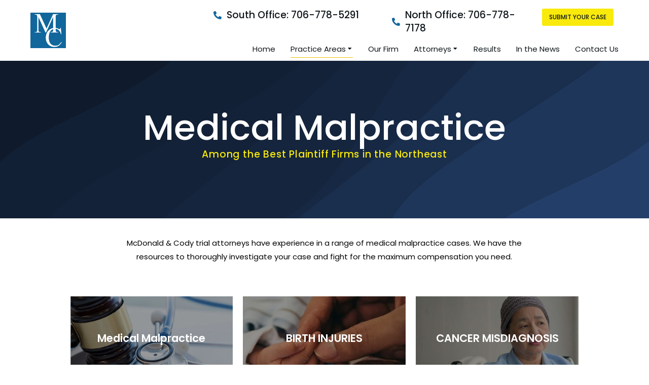

--- FILE ---
content_type: text/html; charset=UTF-8
request_url: https://mcdonaldcody.com/medical-malpractice-2/
body_size: 23503
content:
<!DOCTYPE html>
<!--[if !(IE 6) | !(IE 7) | !(IE 8)  ]><!-->
<html lang="en-US" class="no-js">
<!--<![endif]-->
<head>
	<meta charset="UTF-8" />
		<meta name="viewport" content="width=device-width, initial-scale=1, maximum-scale=1, user-scalable=0">
			<link rel="profile" href="https://gmpg.org/xfn/11" />
	<script>!function(e,c){e[c]=e[c]+(e[c]&&" ")+"quform-js"}(document.documentElement,"className");</script><title>Medical Malpractice &#8211; McDonald &amp; Cody </title>
<meta name='robots' content='max-image-preview:large' />
	<style>img:is([sizes="auto" i], [sizes^="auto," i]) { contain-intrinsic-size: 3000px 1500px }</style>
	<link rel='dns-prefetch' href='//cdnjs.cloudflare.com' />
<link rel='dns-prefetch' href='//fonts.googleapis.com' />
<link rel="alternate" type="application/rss+xml" title="McDonald &amp; Cody  &raquo; Feed" href="https://mcdonaldcody.com/feed/" />
<link rel="alternate" type="application/rss+xml" title="McDonald &amp; Cody  &raquo; Comments Feed" href="https://mcdonaldcody.com/comments/feed/" />
<script type="text/javascript">
/* <![CDATA[ */
window._wpemojiSettings = {"baseUrl":"https:\/\/s.w.org\/images\/core\/emoji\/16.0.1\/72x72\/","ext":".png","svgUrl":"https:\/\/s.w.org\/images\/core\/emoji\/16.0.1\/svg\/","svgExt":".svg","source":{"concatemoji":"https:\/\/mcdonaldcody.com\/wp-includes\/js\/wp-emoji-release.min.js?ver=6.8.3"}};
/*! This file is auto-generated */
!function(s,n){var o,i,e;function c(e){try{var t={supportTests:e,timestamp:(new Date).valueOf()};sessionStorage.setItem(o,JSON.stringify(t))}catch(e){}}function p(e,t,n){e.clearRect(0,0,e.canvas.width,e.canvas.height),e.fillText(t,0,0);var t=new Uint32Array(e.getImageData(0,0,e.canvas.width,e.canvas.height).data),a=(e.clearRect(0,0,e.canvas.width,e.canvas.height),e.fillText(n,0,0),new Uint32Array(e.getImageData(0,0,e.canvas.width,e.canvas.height).data));return t.every(function(e,t){return e===a[t]})}function u(e,t){e.clearRect(0,0,e.canvas.width,e.canvas.height),e.fillText(t,0,0);for(var n=e.getImageData(16,16,1,1),a=0;a<n.data.length;a++)if(0!==n.data[a])return!1;return!0}function f(e,t,n,a){switch(t){case"flag":return n(e,"\ud83c\udff3\ufe0f\u200d\u26a7\ufe0f","\ud83c\udff3\ufe0f\u200b\u26a7\ufe0f")?!1:!n(e,"\ud83c\udde8\ud83c\uddf6","\ud83c\udde8\u200b\ud83c\uddf6")&&!n(e,"\ud83c\udff4\udb40\udc67\udb40\udc62\udb40\udc65\udb40\udc6e\udb40\udc67\udb40\udc7f","\ud83c\udff4\u200b\udb40\udc67\u200b\udb40\udc62\u200b\udb40\udc65\u200b\udb40\udc6e\u200b\udb40\udc67\u200b\udb40\udc7f");case"emoji":return!a(e,"\ud83e\udedf")}return!1}function g(e,t,n,a){var r="undefined"!=typeof WorkerGlobalScope&&self instanceof WorkerGlobalScope?new OffscreenCanvas(300,150):s.createElement("canvas"),o=r.getContext("2d",{willReadFrequently:!0}),i=(o.textBaseline="top",o.font="600 32px Arial",{});return e.forEach(function(e){i[e]=t(o,e,n,a)}),i}function t(e){var t=s.createElement("script");t.src=e,t.defer=!0,s.head.appendChild(t)}"undefined"!=typeof Promise&&(o="wpEmojiSettingsSupports",i=["flag","emoji"],n.supports={everything:!0,everythingExceptFlag:!0},e=new Promise(function(e){s.addEventListener("DOMContentLoaded",e,{once:!0})}),new Promise(function(t){var n=function(){try{var e=JSON.parse(sessionStorage.getItem(o));if("object"==typeof e&&"number"==typeof e.timestamp&&(new Date).valueOf()<e.timestamp+604800&&"object"==typeof e.supportTests)return e.supportTests}catch(e){}return null}();if(!n){if("undefined"!=typeof Worker&&"undefined"!=typeof OffscreenCanvas&&"undefined"!=typeof URL&&URL.createObjectURL&&"undefined"!=typeof Blob)try{var e="postMessage("+g.toString()+"("+[JSON.stringify(i),f.toString(),p.toString(),u.toString()].join(",")+"));",a=new Blob([e],{type:"text/javascript"}),r=new Worker(URL.createObjectURL(a),{name:"wpTestEmojiSupports"});return void(r.onmessage=function(e){c(n=e.data),r.terminate(),t(n)})}catch(e){}c(n=g(i,f,p,u))}t(n)}).then(function(e){for(var t in e)n.supports[t]=e[t],n.supports.everything=n.supports.everything&&n.supports[t],"flag"!==t&&(n.supports.everythingExceptFlag=n.supports.everythingExceptFlag&&n.supports[t]);n.supports.everythingExceptFlag=n.supports.everythingExceptFlag&&!n.supports.flag,n.DOMReady=!1,n.readyCallback=function(){n.DOMReady=!0}}).then(function(){return e}).then(function(){var e;n.supports.everything||(n.readyCallback(),(e=n.source||{}).concatemoji?t(e.concatemoji):e.wpemoji&&e.twemoji&&(t(e.twemoji),t(e.wpemoji)))}))}((window,document),window._wpemojiSettings);
/* ]]> */
</script>
<style id='wp-emoji-styles-inline-css' type='text/css'>

	img.wp-smiley, img.emoji {
		display: inline !important;
		border: none !important;
		box-shadow: none !important;
		height: 1em !important;
		width: 1em !important;
		margin: 0 0.07em !important;
		vertical-align: -0.1em !important;
		background: none !important;
		padding: 0 !important;
	}
</style>
<style id='classic-theme-styles-inline-css' type='text/css'>
/*! This file is auto-generated */
.wp-block-button__link{color:#fff;background-color:#32373c;border-radius:9999px;box-shadow:none;text-decoration:none;padding:calc(.667em + 2px) calc(1.333em + 2px);font-size:1.125em}.wp-block-file__button{background:#32373c;color:#fff;text-decoration:none}
</style>
<style id='global-styles-inline-css' type='text/css'>
:root{--wp--preset--aspect-ratio--square: 1;--wp--preset--aspect-ratio--4-3: 4/3;--wp--preset--aspect-ratio--3-4: 3/4;--wp--preset--aspect-ratio--3-2: 3/2;--wp--preset--aspect-ratio--2-3: 2/3;--wp--preset--aspect-ratio--16-9: 16/9;--wp--preset--aspect-ratio--9-16: 9/16;--wp--preset--color--black: #000000;--wp--preset--color--cyan-bluish-gray: #abb8c3;--wp--preset--color--white: #FFF;--wp--preset--color--pale-pink: #f78da7;--wp--preset--color--vivid-red: #cf2e2e;--wp--preset--color--luminous-vivid-orange: #ff6900;--wp--preset--color--luminous-vivid-amber: #fcb900;--wp--preset--color--light-green-cyan: #7bdcb5;--wp--preset--color--vivid-green-cyan: #00d084;--wp--preset--color--pale-cyan-blue: #8ed1fc;--wp--preset--color--vivid-cyan-blue: #0693e3;--wp--preset--color--vivid-purple: #9b51e0;--wp--preset--color--accent: #999999;--wp--preset--color--dark-gray: #111;--wp--preset--color--light-gray: #767676;--wp--preset--gradient--vivid-cyan-blue-to-vivid-purple: linear-gradient(135deg,rgba(6,147,227,1) 0%,rgb(155,81,224) 100%);--wp--preset--gradient--light-green-cyan-to-vivid-green-cyan: linear-gradient(135deg,rgb(122,220,180) 0%,rgb(0,208,130) 100%);--wp--preset--gradient--luminous-vivid-amber-to-luminous-vivid-orange: linear-gradient(135deg,rgba(252,185,0,1) 0%,rgba(255,105,0,1) 100%);--wp--preset--gradient--luminous-vivid-orange-to-vivid-red: linear-gradient(135deg,rgba(255,105,0,1) 0%,rgb(207,46,46) 100%);--wp--preset--gradient--very-light-gray-to-cyan-bluish-gray: linear-gradient(135deg,rgb(238,238,238) 0%,rgb(169,184,195) 100%);--wp--preset--gradient--cool-to-warm-spectrum: linear-gradient(135deg,rgb(74,234,220) 0%,rgb(151,120,209) 20%,rgb(207,42,186) 40%,rgb(238,44,130) 60%,rgb(251,105,98) 80%,rgb(254,248,76) 100%);--wp--preset--gradient--blush-light-purple: linear-gradient(135deg,rgb(255,206,236) 0%,rgb(152,150,240) 100%);--wp--preset--gradient--blush-bordeaux: linear-gradient(135deg,rgb(254,205,165) 0%,rgb(254,45,45) 50%,rgb(107,0,62) 100%);--wp--preset--gradient--luminous-dusk: linear-gradient(135deg,rgb(255,203,112) 0%,rgb(199,81,192) 50%,rgb(65,88,208) 100%);--wp--preset--gradient--pale-ocean: linear-gradient(135deg,rgb(255,245,203) 0%,rgb(182,227,212) 50%,rgb(51,167,181) 100%);--wp--preset--gradient--electric-grass: linear-gradient(135deg,rgb(202,248,128) 0%,rgb(113,206,126) 100%);--wp--preset--gradient--midnight: linear-gradient(135deg,rgb(2,3,129) 0%,rgb(40,116,252) 100%);--wp--preset--font-size--small: 13px;--wp--preset--font-size--medium: 20px;--wp--preset--font-size--large: 36px;--wp--preset--font-size--x-large: 42px;--wp--preset--spacing--20: 0.44rem;--wp--preset--spacing--30: 0.67rem;--wp--preset--spacing--40: 1rem;--wp--preset--spacing--50: 1.5rem;--wp--preset--spacing--60: 2.25rem;--wp--preset--spacing--70: 3.38rem;--wp--preset--spacing--80: 5.06rem;--wp--preset--shadow--natural: 6px 6px 9px rgba(0, 0, 0, 0.2);--wp--preset--shadow--deep: 12px 12px 50px rgba(0, 0, 0, 0.4);--wp--preset--shadow--sharp: 6px 6px 0px rgba(0, 0, 0, 0.2);--wp--preset--shadow--outlined: 6px 6px 0px -3px rgba(255, 255, 255, 1), 6px 6px rgba(0, 0, 0, 1);--wp--preset--shadow--crisp: 6px 6px 0px rgba(0, 0, 0, 1);}:where(.is-layout-flex){gap: 0.5em;}:where(.is-layout-grid){gap: 0.5em;}body .is-layout-flex{display: flex;}.is-layout-flex{flex-wrap: wrap;align-items: center;}.is-layout-flex > :is(*, div){margin: 0;}body .is-layout-grid{display: grid;}.is-layout-grid > :is(*, div){margin: 0;}:where(.wp-block-columns.is-layout-flex){gap: 2em;}:where(.wp-block-columns.is-layout-grid){gap: 2em;}:where(.wp-block-post-template.is-layout-flex){gap: 1.25em;}:where(.wp-block-post-template.is-layout-grid){gap: 1.25em;}.has-black-color{color: var(--wp--preset--color--black) !important;}.has-cyan-bluish-gray-color{color: var(--wp--preset--color--cyan-bluish-gray) !important;}.has-white-color{color: var(--wp--preset--color--white) !important;}.has-pale-pink-color{color: var(--wp--preset--color--pale-pink) !important;}.has-vivid-red-color{color: var(--wp--preset--color--vivid-red) !important;}.has-luminous-vivid-orange-color{color: var(--wp--preset--color--luminous-vivid-orange) !important;}.has-luminous-vivid-amber-color{color: var(--wp--preset--color--luminous-vivid-amber) !important;}.has-light-green-cyan-color{color: var(--wp--preset--color--light-green-cyan) !important;}.has-vivid-green-cyan-color{color: var(--wp--preset--color--vivid-green-cyan) !important;}.has-pale-cyan-blue-color{color: var(--wp--preset--color--pale-cyan-blue) !important;}.has-vivid-cyan-blue-color{color: var(--wp--preset--color--vivid-cyan-blue) !important;}.has-vivid-purple-color{color: var(--wp--preset--color--vivid-purple) !important;}.has-black-background-color{background-color: var(--wp--preset--color--black) !important;}.has-cyan-bluish-gray-background-color{background-color: var(--wp--preset--color--cyan-bluish-gray) !important;}.has-white-background-color{background-color: var(--wp--preset--color--white) !important;}.has-pale-pink-background-color{background-color: var(--wp--preset--color--pale-pink) !important;}.has-vivid-red-background-color{background-color: var(--wp--preset--color--vivid-red) !important;}.has-luminous-vivid-orange-background-color{background-color: var(--wp--preset--color--luminous-vivid-orange) !important;}.has-luminous-vivid-amber-background-color{background-color: var(--wp--preset--color--luminous-vivid-amber) !important;}.has-light-green-cyan-background-color{background-color: var(--wp--preset--color--light-green-cyan) !important;}.has-vivid-green-cyan-background-color{background-color: var(--wp--preset--color--vivid-green-cyan) !important;}.has-pale-cyan-blue-background-color{background-color: var(--wp--preset--color--pale-cyan-blue) !important;}.has-vivid-cyan-blue-background-color{background-color: var(--wp--preset--color--vivid-cyan-blue) !important;}.has-vivid-purple-background-color{background-color: var(--wp--preset--color--vivid-purple) !important;}.has-black-border-color{border-color: var(--wp--preset--color--black) !important;}.has-cyan-bluish-gray-border-color{border-color: var(--wp--preset--color--cyan-bluish-gray) !important;}.has-white-border-color{border-color: var(--wp--preset--color--white) !important;}.has-pale-pink-border-color{border-color: var(--wp--preset--color--pale-pink) !important;}.has-vivid-red-border-color{border-color: var(--wp--preset--color--vivid-red) !important;}.has-luminous-vivid-orange-border-color{border-color: var(--wp--preset--color--luminous-vivid-orange) !important;}.has-luminous-vivid-amber-border-color{border-color: var(--wp--preset--color--luminous-vivid-amber) !important;}.has-light-green-cyan-border-color{border-color: var(--wp--preset--color--light-green-cyan) !important;}.has-vivid-green-cyan-border-color{border-color: var(--wp--preset--color--vivid-green-cyan) !important;}.has-pale-cyan-blue-border-color{border-color: var(--wp--preset--color--pale-cyan-blue) !important;}.has-vivid-cyan-blue-border-color{border-color: var(--wp--preset--color--vivid-cyan-blue) !important;}.has-vivid-purple-border-color{border-color: var(--wp--preset--color--vivid-purple) !important;}.has-vivid-cyan-blue-to-vivid-purple-gradient-background{background: var(--wp--preset--gradient--vivid-cyan-blue-to-vivid-purple) !important;}.has-light-green-cyan-to-vivid-green-cyan-gradient-background{background: var(--wp--preset--gradient--light-green-cyan-to-vivid-green-cyan) !important;}.has-luminous-vivid-amber-to-luminous-vivid-orange-gradient-background{background: var(--wp--preset--gradient--luminous-vivid-amber-to-luminous-vivid-orange) !important;}.has-luminous-vivid-orange-to-vivid-red-gradient-background{background: var(--wp--preset--gradient--luminous-vivid-orange-to-vivid-red) !important;}.has-very-light-gray-to-cyan-bluish-gray-gradient-background{background: var(--wp--preset--gradient--very-light-gray-to-cyan-bluish-gray) !important;}.has-cool-to-warm-spectrum-gradient-background{background: var(--wp--preset--gradient--cool-to-warm-spectrum) !important;}.has-blush-light-purple-gradient-background{background: var(--wp--preset--gradient--blush-light-purple) !important;}.has-blush-bordeaux-gradient-background{background: var(--wp--preset--gradient--blush-bordeaux) !important;}.has-luminous-dusk-gradient-background{background: var(--wp--preset--gradient--luminous-dusk) !important;}.has-pale-ocean-gradient-background{background: var(--wp--preset--gradient--pale-ocean) !important;}.has-electric-grass-gradient-background{background: var(--wp--preset--gradient--electric-grass) !important;}.has-midnight-gradient-background{background: var(--wp--preset--gradient--midnight) !important;}.has-small-font-size{font-size: var(--wp--preset--font-size--small) !important;}.has-medium-font-size{font-size: var(--wp--preset--font-size--medium) !important;}.has-large-font-size{font-size: var(--wp--preset--font-size--large) !important;}.has-x-large-font-size{font-size: var(--wp--preset--font-size--x-large) !important;}
:where(.wp-block-post-template.is-layout-flex){gap: 1.25em;}:where(.wp-block-post-template.is-layout-grid){gap: 1.25em;}
:where(.wp-block-columns.is-layout-flex){gap: 2em;}:where(.wp-block-columns.is-layout-grid){gap: 2em;}
:root :where(.wp-block-pullquote){font-size: 1.5em;line-height: 1.6;}
</style>
<link rel='stylesheet' id='contact-form-7-css' href='https://mcdonaldcody.com/wp-content/plugins/contact-form-7/includes/css/styles.css?ver=5.9.4' type='text/css' media='all' />
<link rel='stylesheet' id='go-pricing-styles-css' href='https://mcdonaldcody.com/wp-content/plugins/go_pricing/assets/css/go_pricing_styles.css?ver=3.3.19' type='text/css' media='all' />
<link rel='stylesheet' id='quform-css' href='https://mcdonaldcody.com/wp-content/plugins/quform/cache/quform.css?ver=1726060107' type='text/css' media='all' />
<link rel='stylesheet' id='wp-components-css' href='https://mcdonaldcody.com/wp-includes/css/dist/components/style.min.css?ver=6.8.3' type='text/css' media='all' />
<link rel='stylesheet' id='godaddy-styles-css' href='https://mcdonaldcody.com/wp-content/mu-plugins/vendor/wpex/godaddy-launch/includes/Dependencies/GoDaddy/Styles/build/latest.css?ver=2.0.2' type='text/css' media='all' />
<link rel='stylesheet' id='the7-font-css' href='https://mcdonaldcody.com/wp-content/themes/dt-the7/fonts/icomoon-the7-font/icomoon-the7-font.min.css?ver=11.8.1' type='text/css' media='all' />
<link rel='stylesheet' id='the7-awesome-fonts-css' href='https://mcdonaldcody.com/wp-content/themes/dt-the7/fonts/FontAwesome/css/all.min.css?ver=11.8.1' type='text/css' media='all' />
<link rel='stylesheet' id='elementor-icons-css' href='https://mcdonaldcody.com/wp-content/plugins/elementor/assets/lib/eicons/css/elementor-icons.min.css?ver=5.29.0' type='text/css' media='all' />
<link rel='stylesheet' id='elementor-frontend-css' href='https://mcdonaldcody.com/wp-content/uploads/elementor/css/custom-frontend.min.css?ver=1761351947' type='text/css' media='all' />
<link rel='stylesheet' id='swiper-css' href='https://mcdonaldcody.com/wp-content/plugins/elementor/assets/lib/swiper/v8/css/swiper.min.css?ver=8.4.5' type='text/css' media='all' />
<link rel='stylesheet' id='elementor-post-5-css' href='https://mcdonaldcody.com/wp-content/uploads/elementor/css/post-5.css?ver=1761351947' type='text/css' media='all' />
<link rel='stylesheet' id='elementor-pro-css' href='https://mcdonaldcody.com/wp-content/uploads/elementor/css/custom-pro-frontend.min.css?ver=1761351947' type='text/css' media='all' />
<link rel='stylesheet' id='elementor-global-css' href='https://mcdonaldcody.com/wp-content/uploads/elementor/css/global.css?ver=1761351947' type='text/css' media='all' />
<link rel='stylesheet' id='elementor-post-80307-css' href='https://mcdonaldcody.com/wp-content/uploads/elementor/css/post-80307.css?ver=1761367682' type='text/css' media='all' />
<link rel='stylesheet' id='elementor-post-2816-css' href='https://mcdonaldcody.com/wp-content/uploads/elementor/css/post-2816.css?ver=1761351948' type='text/css' media='all' />
<link rel='stylesheet' id='elementor-post-1185-css' href='https://mcdonaldcody.com/wp-content/uploads/elementor/css/post-1185.css?ver=1761351948' type='text/css' media='all' />
<link rel='stylesheet' id='dt-web-fonts-css' href='https://fonts.googleapis.com/css?family=Nunito+Sans:200,300,400,600,700%7CRoboto:400,600,700%7CNunito:300,400,600,700%7CMerriweather:400,600,700' type='text/css' media='all' />
<link rel='stylesheet' id='dt-main-css' href='https://mcdonaldcody.com/wp-content/themes/dt-the7/css/main.min.css?ver=11.8.1' type='text/css' media='all' />
<style id='dt-main-inline-css' type='text/css'>
body #load {
  display: block;
  height: 100%;
  overflow: hidden;
  position: fixed;
  width: 100%;
  z-index: 9901;
  opacity: 1;
  visibility: visible;
  transition: all .35s ease-out;
}
.load-wrap {
  width: 100%;
  height: 100%;
  background-position: center center;
  background-repeat: no-repeat;
  text-align: center;
  display: -ms-flexbox;
  display: -ms-flex;
  display: flex;
  -ms-align-items: center;
  -ms-flex-align: center;
  align-items: center;
  -ms-flex-flow: column wrap;
  flex-flow: column wrap;
  -ms-flex-pack: center;
  -ms-justify-content: center;
  justify-content: center;
}
.load-wrap > svg {
  position: absolute;
  top: 50%;
  left: 50%;
  transform: translate(-50%,-50%);
}
#load {
  background: var(--the7-elementor-beautiful-loading-bg,#ffffff);
  --the7-beautiful-spinner-color2: var(--the7-beautiful-spinner-color,rgba(0,0,0,0.12));
}

</style>
<link rel='stylesheet' id='the7-custom-scrollbar-css' href='https://mcdonaldcody.com/wp-content/themes/dt-the7/lib/custom-scrollbar/custom-scrollbar.min.css?ver=11.8.1' type='text/css' media='all' />
<link rel='stylesheet' id='the7-wpbakery-css' href='https://mcdonaldcody.com/wp-content/themes/dt-the7/css/wpbakery.min.css?ver=11.8.1' type='text/css' media='all' />
<link rel='stylesheet' id='the7-core-css' href='https://mcdonaldcody.com/wp-content/plugins/dt-the7-core/assets/css/post-type.min.css?ver=2.7.5' type='text/css' media='all' />
<link rel='stylesheet' id='the7-css-vars-css' href='https://mcdonaldcody.com/wp-content/uploads/the7-css/css-vars.css?ver=0d4a1953322a' type='text/css' media='all' />
<link rel='stylesheet' id='dt-custom-css' href='https://mcdonaldcody.com/wp-content/uploads/the7-css/custom.css?ver=0d4a1953322a' type='text/css' media='all' />
<link rel='stylesheet' id='dt-media-css' href='https://mcdonaldcody.com/wp-content/uploads/the7-css/media.css?ver=0d4a1953322a' type='text/css' media='all' />
<link rel='stylesheet' id='the7-mega-menu-css' href='https://mcdonaldcody.com/wp-content/uploads/the7-css/mega-menu.css?ver=0d4a1953322a' type='text/css' media='all' />
<link rel='stylesheet' id='the7-elements-albums-portfolio-css' href='https://mcdonaldcody.com/wp-content/uploads/the7-css/the7-elements-albums-portfolio.css?ver=0d4a1953322a' type='text/css' media='all' />
<link rel='stylesheet' id='the7-elements-css' href='https://mcdonaldcody.com/wp-content/uploads/the7-css/post-type-dynamic.css?ver=0d4a1953322a' type='text/css' media='all' />
<link rel='stylesheet' id='style-css' href='https://mcdonaldcody.com/wp-content/themes/dt-the7/style.css?ver=11.8.1' type='text/css' media='all' />
<link rel='stylesheet' id='the7-elementor-global-css' href='https://mcdonaldcody.com/wp-content/themes/dt-the7/css/compatibility/elementor/elementor-global.min.css?ver=11.8.1' type='text/css' media='all' />
<link rel='stylesheet' id='the7_horizontal-menu-css' href='https://mcdonaldcody.com/wp-content/themes/dt-the7/css/compatibility/elementor/the7-horizontal-menu-widget.min.css?ver=11.8.1' type='text/css' media='all' />
<link rel='stylesheet' id='the7-icon-box-widget-css' href='https://mcdonaldcody.com/wp-content/themes/dt-the7/css/compatibility/elementor/the7-icon-box-widget.min.css?ver=11.8.1' type='text/css' media='all' />
<link rel='stylesheet' id='google-fonts-1-css' href='https://fonts.googleapis.com/css?family=Roboto%3A100%2C100italic%2C200%2C200italic%2C300%2C300italic%2C400%2C400italic%2C500%2C500italic%2C600%2C600italic%2C700%2C700italic%2C800%2C800italic%2C900%2C900italic%7CPoppins%3A100%2C100italic%2C200%2C200italic%2C300%2C300italic%2C400%2C400italic%2C500%2C500italic%2C600%2C600italic%2C700%2C700italic%2C800%2C800italic%2C900%2C900italic&#038;display=auto&#038;ver=6.8.3' type='text/css' media='all' />
<link rel='stylesheet' id='elementor-icons-shared-0-css' href='https://mcdonaldcody.com/wp-content/plugins/elementor/assets/lib/font-awesome/css/fontawesome.min.css?ver=5.15.3' type='text/css' media='all' />
<link rel='stylesheet' id='elementor-icons-fa-solid-css' href='https://mcdonaldcody.com/wp-content/plugins/elementor/assets/lib/font-awesome/css/solid.min.css?ver=5.15.3' type='text/css' media='all' />
<link rel='stylesheet' id='elementor-icons-the7-icons-css' href='https://mcdonaldcody.com/wp-content/themes/dt-the7/fonts/icomoon-the7-font/icomoon-the7-font.min.css?ver=11.8.1' type='text/css' media='all' />
<link rel='stylesheet' id='elementor-icons-fa-regular-css' href='https://mcdonaldcody.com/wp-content/plugins/elementor/assets/lib/font-awesome/css/regular.min.css?ver=5.15.3' type='text/css' media='all' />
<link rel="preconnect" href="https://fonts.gstatic.com/" crossorigin><script type="text/javascript" src="https://mcdonaldcody.com/wp-includes/js/jquery/jquery.min.js?ver=3.7.1" id="jquery-core-js"></script>
<script type="text/javascript" src="https://mcdonaldcody.com/wp-includes/js/jquery/jquery-migrate.min.js?ver=3.4.1" id="jquery-migrate-js"></script>
<script type="text/javascript" id="gw-tweenmax-js-before">
/* <![CDATA[ */
var oldGS=window.GreenSockGlobals,oldGSQueue=window._gsQueue,oldGSDefine=window._gsDefine;window._gsDefine=null;delete(window._gsDefine);var gwGS=window.GreenSockGlobals={};
/* ]]> */
</script>
<script type="text/javascript" src="https://cdnjs.cloudflare.com/ajax/libs/gsap/1.11.2/TweenMax.min.js" id="gw-tweenmax-js"></script>
<script type="text/javascript" id="gw-tweenmax-js-after">
/* <![CDATA[ */
try{window.GreenSockGlobals=null;window._gsQueue=null;window._gsDefine=null;delete(window.GreenSockGlobals);delete(window._gsQueue);delete(window._gsDefine);window.GreenSockGlobals=oldGS;window._gsQueue=oldGSQueue;window._gsDefine=oldGSDefine;}catch(e){}
/* ]]> */
</script>
<script type="text/javascript" id="dt-above-fold-js-extra">
/* <![CDATA[ */
var dtLocal = {"themeUrl":"https:\/\/mcdonaldcody.com\/wp-content\/themes\/dt-the7","passText":"To view this protected post, enter the password below:","moreButtonText":{"loading":"Loading...","loadMore":"Load more"},"postID":"80307","ajaxurl":"https:\/\/mcdonaldcody.com\/wp-admin\/admin-ajax.php","REST":{"baseUrl":"https:\/\/mcdonaldcody.com\/wp-json\/the7\/v1","endpoints":{"sendMail":"\/send-mail"}},"contactMessages":{"required":"One or more fields have an error. Please check and try again.","terms":"Please accept the privacy policy.","fillTheCaptchaError":"Please, fill the captcha."},"captchaSiteKey":"","ajaxNonce":"b6f36b5e57","pageData":{"type":"page","template":"page","layout":null},"themeSettings":{"smoothScroll":"off","lazyLoading":false,"desktopHeader":{"height":""},"ToggleCaptionEnabled":"disabled","ToggleCaption":"Navigation","floatingHeader":{"showAfter":94,"showMenu":false,"height":64,"logo":{"showLogo":true,"html":"","url":"https:\/\/mcdonaldcody.com\/"}},"topLine":{"floatingTopLine":{"logo":{"showLogo":false,"html":""}}},"mobileHeader":{"firstSwitchPoint":1150,"secondSwitchPoint":600,"firstSwitchPointHeight":60,"secondSwitchPointHeight":50,"mobileToggleCaptionEnabled":"right","mobileToggleCaption":"Menu"},"stickyMobileHeaderFirstSwitch":{"logo":{"html":""}},"stickyMobileHeaderSecondSwitch":{"logo":{"html":""}},"sidebar":{"switchPoint":992},"boxedWidth":"1280px"},"VCMobileScreenWidth":"768","elementor":{"settings":{"container_width":1260}}};
var dtShare = {"shareButtonText":{"facebook":"Share on Facebook","twitter":"Tweet","pinterest":"Pin it","linkedin":"Share on Linkedin","whatsapp":"Share on Whatsapp"},"overlayOpacity":"90"};
/* ]]> */
</script>
<script type="text/javascript" src="https://mcdonaldcody.com/wp-content/themes/dt-the7/js/above-the-fold.min.js?ver=11.8.1" id="dt-above-fold-js"></script>
<link rel="https://api.w.org/" href="https://mcdonaldcody.com/wp-json/" /><link rel="alternate" title="JSON" type="application/json" href="https://mcdonaldcody.com/wp-json/wp/v2/pages/80307" /><link rel="EditURI" type="application/rsd+xml" title="RSD" href="https://mcdonaldcody.com/xmlrpc.php?rsd" />
<link rel="canonical" href="https://mcdonaldcody.com/medical-malpractice-2/" />
<link rel='shortlink' href='https://mcdonaldcody.com/?p=80307' />
<link rel="alternate" title="oEmbed (JSON)" type="application/json+oembed" href="https://mcdonaldcody.com/wp-json/oembed/1.0/embed?url=https%3A%2F%2Fmcdonaldcody.com%2Fmedical-malpractice-2%2F" />
<link rel="alternate" title="oEmbed (XML)" type="text/xml+oembed" href="https://mcdonaldcody.com/wp-json/oembed/1.0/embed?url=https%3A%2F%2Fmcdonaldcody.com%2Fmedical-malpractice-2%2F&#038;format=xml" />
<meta property="og:site_name" content="McDonald &amp; Cody " />
<meta property="og:title" content="Medical Malpractice" />
<meta property="og:description" content="Medical Malpractice Among the Best Plaintiff Firms in the Northeast McDonald &amp; Cody trial attorneys have experience in a range of medical malpractice cases. We have the resources to thoroughly investigate your case and fight for the maximum compensation you need. Medical Malpractice Get an experienced medical malpractice attorney to fight for your right to&hellip;" />
<meta property="og:image" content="https://mcdonaldcody.com/wp-content/uploads/2020/02/cons005.jpg" />
<meta property="og:url" content="https://mcdonaldcody.com/medical-malpractice-2/" />
<meta property="og:type" content="article" />
<meta name="generator" content="Elementor 3.21.6; features: e_optimized_assets_loading; settings: css_print_method-external, google_font-enabled, font_display-auto">
<meta name="generator" content="Powered by WPBakery Page Builder - drag and drop page builder for WordPress."/>
<meta name="generator" content="Powered by Slider Revolution 6.6.5 - responsive, Mobile-Friendly Slider Plugin for WordPress with comfortable drag and drop interface." />
<script type="text/javascript" id="the7-loader-script">
document.addEventListener("DOMContentLoaded", function(event) {
	var load = document.getElementById("load");
	if(!load.classList.contains('loader-removed')){
		var removeLoading = setTimeout(function() {
			load.className += " loader-removed";
		}, 300);
	}
});
</script>
		<link rel="icon" href="https://mcdonaldcody.com/wp-content/uploads/2022/07/cropped-Large-logo-32x32.jpg" sizes="32x32" />
<link rel="icon" href="https://mcdonaldcody.com/wp-content/uploads/2022/07/cropped-Large-logo-192x192.jpg" sizes="192x192" />
<link rel="apple-touch-icon" href="https://mcdonaldcody.com/wp-content/uploads/2022/07/cropped-Large-logo-180x180.jpg" />
<meta name="msapplication-TileImage" content="https://mcdonaldcody.com/wp-content/uploads/2022/07/cropped-Large-logo-270x270.jpg" />
<script>function setREVStartSize(e){
			//window.requestAnimationFrame(function() {
				window.RSIW = window.RSIW===undefined ? window.innerWidth : window.RSIW;
				window.RSIH = window.RSIH===undefined ? window.innerHeight : window.RSIH;
				try {
					var pw = document.getElementById(e.c).parentNode.offsetWidth,
						newh;
					pw = pw===0 || isNaN(pw) || (e.l=="fullwidth" || e.layout=="fullwidth") ? window.RSIW : pw;
					e.tabw = e.tabw===undefined ? 0 : parseInt(e.tabw);
					e.thumbw = e.thumbw===undefined ? 0 : parseInt(e.thumbw);
					e.tabh = e.tabh===undefined ? 0 : parseInt(e.tabh);
					e.thumbh = e.thumbh===undefined ? 0 : parseInt(e.thumbh);
					e.tabhide = e.tabhide===undefined ? 0 : parseInt(e.tabhide);
					e.thumbhide = e.thumbhide===undefined ? 0 : parseInt(e.thumbhide);
					e.mh = e.mh===undefined || e.mh=="" || e.mh==="auto" ? 0 : parseInt(e.mh,0);
					if(e.layout==="fullscreen" || e.l==="fullscreen")
						newh = Math.max(e.mh,window.RSIH);
					else{
						e.gw = Array.isArray(e.gw) ? e.gw : [e.gw];
						for (var i in e.rl) if (e.gw[i]===undefined || e.gw[i]===0) e.gw[i] = e.gw[i-1];
						e.gh = e.el===undefined || e.el==="" || (Array.isArray(e.el) && e.el.length==0)? e.gh : e.el;
						e.gh = Array.isArray(e.gh) ? e.gh : [e.gh];
						for (var i in e.rl) if (e.gh[i]===undefined || e.gh[i]===0) e.gh[i] = e.gh[i-1];
											
						var nl = new Array(e.rl.length),
							ix = 0,
							sl;
						e.tabw = e.tabhide>=pw ? 0 : e.tabw;
						e.thumbw = e.thumbhide>=pw ? 0 : e.thumbw;
						e.tabh = e.tabhide>=pw ? 0 : e.tabh;
						e.thumbh = e.thumbhide>=pw ? 0 : e.thumbh;
						for (var i in e.rl) nl[i] = e.rl[i]<window.RSIW ? 0 : e.rl[i];
						sl = nl[0];
						for (var i in nl) if (sl>nl[i] && nl[i]>0) { sl = nl[i]; ix=i;}
						var m = pw>(e.gw[ix]+e.tabw+e.thumbw) ? 1 : (pw-(e.tabw+e.thumbw)) / (e.gw[ix]);
						newh =  (e.gh[ix] * m) + (e.tabh + e.thumbh);
					}
					var el = document.getElementById(e.c);
					if (el!==null && el) el.style.height = newh+"px";
					el = document.getElementById(e.c+"_wrapper");
					if (el!==null && el) {
						el.style.height = newh+"px";
						el.style.display = "block";
					}
				} catch(e){
					console.log("Failure at Presize of Slider:" + e)
				}
			//});
		  };</script>
<noscript><style> .wpb_animate_when_almost_visible { opacity: 1; }</style></noscript><style id='the7-custom-inline-css' type='text/css'>
.sub-nav .menu-item i.fa,
.sub-nav .menu-item i.fas,
.sub-nav .menu-item i.far,
.sub-nav .menu-item i.fab {
	text-align: center;
	width: 1.25em;
}
</style>
</head>
<body id="the7-body" class="wp-singular page-template-default page page-id-80307 wp-custom-logo wp-embed-responsive wp-theme-dt-the7 the7-core-ver-2.7.5 title-off dt-responsive-on right-mobile-menu-close-icon ouside-menu-close-icon mobile-close-right-caption  fade-thin-mobile-menu-close-icon fade-medium-menu-close-icon srcset-enabled btn-flat custom-btn-color custom-btn-hover-color first-switch-logo-left first-switch-menu-right second-switch-logo-left second-switch-menu-right right-mobile-menu layzr-loading-on popup-message-style the7-ver-11.8.1 dt-fa-compatibility wpb-js-composer js-comp-ver-6.10.0 vc_responsive elementor-default elementor-template-full-width elementor-clear-template elementor-kit-5 elementor-page elementor-page-80307 elementor-page-1649">
<!-- The7 11.8.1 -->
<div id="load" class="ring-loader">
	<div class="load-wrap">
<style type="text/css">
    .the7-spinner {
        width: 72px;
        height: 72px;
        position: relative;
    }
    .the7-spinner > div {
        border-radius: 50%;
        width: 9px;
        left: 0;
        box-sizing: border-box;
        display: block;
        position: absolute;
        border: 9px solid #fff;
        width: 72px;
        height: 72px;
    }
    .the7-spinner-ring-bg{
        opacity: 0.25;
    }
    div.the7-spinner-ring {
        animation: spinner-animation 0.8s cubic-bezier(1, 1, 1, 1) infinite;
        border-color:var(--the7-beautiful-spinner-color2) transparent transparent transparent;
    }

    @keyframes spinner-animation{
        from{
            transform: rotate(0deg);
        }
        to {
            transform: rotate(360deg);
        }
    }
</style>

<div class="the7-spinner">
    <div class="the7-spinner-ring-bg"></div>
    <div class="the7-spinner-ring"></div>
</div></div>
</div>
<div id="page" >
	<a class="skip-link screen-reader-text" href="#content">Skip to content</a>

		<div data-elementor-type="header" data-elementor-id="2816" class="elementor elementor-2816 elementor-location-header">
					<div class="elementor-section-wrap">
								<header class="elementor-section elementor-top-section elementor-element elementor-element-1a29880 elementor-section-height-min-height elementor-section-items-stretch the7-e-sticky-effect-yes the7-e-sticky-row-yes elementor-section-boxed elementor-section-height-default" data-id="1a29880" data-element_type="section" data-settings="{&quot;background_background&quot;:&quot;classic&quot;,&quot;the7_sticky_effects&quot;:&quot;yes&quot;,&quot;the7_sticky_row&quot;:&quot;yes&quot;,&quot;the7_sticky_effects_offset&quot;:80,&quot;the7_sticky_row_devices&quot;:[&quot;desktop&quot;,&quot;tablet&quot;,&quot;mobile&quot;],&quot;the7_sticky_row_offset&quot;:0,&quot;the7_sticky_effects_devices&quot;:[&quot;desktop&quot;,&quot;tablet&quot;,&quot;mobile&quot;]}">
						<div class="elementor-container elementor-column-gap-no">
					<div class="elementor-column elementor-col-50 elementor-top-column elementor-element elementor-element-b156ca5" data-id="b156ca5" data-element_type="column">
			<div class="elementor-widget-wrap elementor-element-populated">
						<div class="elementor-element elementor-element-27a8ed1 the7-img-sticky-size-effect-yes elementor-widget elementor-widget-image" data-id="27a8ed1" data-element_type="widget" data-widget_type="image.default">
				<div class="elementor-widget-container">
														<a href="https://pku.95a.myftpupload.com/">
							<img width="520" height="520" src="https://mcdonaldcody.com/wp-content/uploads/2022/07/Large-logo.jpg" class="attachment-full size-full wp-image-77470" alt="" srcset="https://mcdonaldcody.com/wp-content/uploads/2022/07/Large-logo.jpg 520w, https://mcdonaldcody.com/wp-content/uploads/2022/07/Large-logo-300x300.jpg 300w, https://mcdonaldcody.com/wp-content/uploads/2022/07/Large-logo-200x200.jpg 200w, https://mcdonaldcody.com/wp-content/uploads/2022/07/Large-logo-150x150.jpg 150w" sizes="(max-width: 520px) 100vw, 520px" />								</a>
													</div>
				</div>
					</div>
		</div>
				<div class="elementor-column elementor-col-50 elementor-top-column elementor-element elementor-element-c32d069" data-id="c32d069" data-element_type="column">
			<div class="elementor-widget-wrap elementor-element-populated">
						<section class="elementor-section elementor-inner-section elementor-element elementor-element-2c70e83 elementor-section-boxed elementor-section-height-default elementor-section-height-default" data-id="2c70e83" data-element_type="section">
						<div class="elementor-container elementor-column-gap-default">
					<div class="elementor-column elementor-col-25 elementor-inner-column elementor-element elementor-element-0f432bf" data-id="0f432bf" data-element_type="column" data-settings="{&quot;background_background&quot;:&quot;classic&quot;}">
			<div class="elementor-widget-wrap">
							</div>
		</div>
				<div class="elementor-column elementor-col-25 elementor-inner-column elementor-element elementor-element-48a535e" data-id="48a535e" data-element_type="column">
			<div class="elementor-widget-wrap elementor-element-populated">
						<div class="elementor-element elementor-element-d06630e icon-vertical-align-center elementor-widget__width-auto elementor-hidden-phone icon-box-vertical-align-top icon-position-left elementor-widget elementor-widget-the7_icon_box_widget" data-id="d06630e" data-element_type="widget" data-widget_type="the7_icon_box_widget.default">
				<div class="elementor-widget-container">
			
		<div class="the7-box-wrapper the7-elementor-widget the7_icon_box_widget-d06630e">			<div class="box-content-wrapper">
									<a class="elementor-icon-div" >						<div class="elementor-icon">
							<i aria-hidden="true" class="fas fa-phone-alt"></i>						</div>
					</a>								<div class="box-content">
																	<h5 class="box-heading">
							<a >								South Office: 706-778-5291							</a>						</h5>
										
					
				</div>
			</div>
		</div>			</div>
				</div>
					</div>
		</div>
				<div class="elementor-column elementor-col-25 elementor-inner-column elementor-element elementor-element-61cefce" data-id="61cefce" data-element_type="column">
			<div class="elementor-widget-wrap elementor-element-populated">
						<div class="elementor-element elementor-element-c7756f8 icon-vertical-align-center elementor-widget__width-auto elementor-hidden-phone icon-box-vertical-align-top icon-position-left elementor-widget elementor-widget-the7_icon_box_widget" data-id="c7756f8" data-element_type="widget" data-widget_type="the7_icon_box_widget.default">
				<div class="elementor-widget-container">
			
		<div class="the7-box-wrapper the7-elementor-widget the7_icon_box_widget-c7756f8">			<div class="box-content-wrapper">
									<a class="elementor-icon-div" >						<div class="elementor-icon">
							<i aria-hidden="true" class="fas fa-phone-alt"></i>						</div>
					</a>								<div class="box-content">
																	<h5 class="box-heading">
							<a >								North Office: 706-778-7178							</a>						</h5>
										
					
				</div>
			</div>
		</div>			</div>
				</div>
					</div>
		</div>
				<div class="elementor-column elementor-col-25 elementor-inner-column elementor-element elementor-element-4541b4b" data-id="4541b4b" data-element_type="column">
			<div class="elementor-widget-wrap elementor-element-populated">
						<div class="elementor-element elementor-element-aee0e23 elementor-align-right elementor-widget elementor-widget-button" data-id="aee0e23" data-element_type="widget" data-widget_type="button.default">
				<div class="elementor-widget-container">
					<div class="elementor-button-wrapper">
			<a class="elementor-button elementor-button-link elementor-size-sm" href="https://pku.95a.myftpupload.com/reviewmycase/">
						<span class="elementor-button-content-wrapper">
									<span class="elementor-button-text">SUBMIT YOUR CASE</span>
					</span>
					</a>
		</div>
				</div>
				</div>
					</div>
		</div>
					</div>
		</section>
				<div class="elementor-element elementor-element-ae2a387 items-decoration-yes decoration-fade sub-icon_align-side elementor-widget__width-auto elementor-hidden-tablet elementor-hidden-mobile toggle-align-mobile-left parent-item-clickable-yes horizontal-menu--dropdown-tablet mob-menu-dropdown decoration-position-bottom decoration-align-height sub-menu-position-left dt-sub-menu_align-left sub-icon_position-right toggle-align-center toggle-icon_position-right elementor-widget elementor-widget-the7_horizontal-menu" data-id="ae2a387" data-element_type="widget" data-settings="{&quot;parent_is_clickable&quot;:&quot;yes&quot;,&quot;dropdown&quot;:&quot;tablet&quot;,&quot;dropdown_type&quot;:&quot;dropdown&quot;}" data-widget_type="the7_horizontal-menu.default">
				<div class="elementor-widget-container">
			<div class="horizontal-menu-wrap"><div class="horizontal-menu-toggle hidden-on-load" role="button" tabindex="0" aria-label="Menu Toggle" aria-expanded="false"><span class="right menu-toggle-icons" aria-hidden="true" role="presentation"><i class="open-button fas fa-bars" aria-hidden="true"></i><i class="icon-active fas fa-times" aria-hidden="true"></i></span><span class="toggle-text">Menu</span></div><nav class="dt-nav-menu-horizontal--main dt-nav-menu-horizontal__container justify-content-start widget-divider-"><ul class="dt-nav-menu-horizontal d-flex flex-row justify-content-start"><li class="menu-item menu-item-type-post_type menu-item-object-page menu-item-home menu-item-78600 first depth-0"><a href='https://mcdonaldcody.com/' data-level='1' data-ps2id-api='true'><span class="item-content"><span class="menu-item-text  "><span class="menu-text">Home</span></span><span class="submenu-indicator" ><i aria-hidden="true" class="desktop-menu-icon fas fa-caret-down"></i><span class="submenu-mob-indicator" ><i aria-hidden="true" class="mobile-menu-icon fas fa-caret-down"></i><i aria-hidden="true" class="mobile-act-icon fas fa-caret-up"></i></span></span></span></a></li> <li class="menu-item menu-item-type-custom menu-item-object-custom current-menu-ancestor current-menu-parent menu-item-has-children menu-item-79874 act has-children depth-0"><a href='#' data-level='1' data-ps2id-api='true'><span class="item-content"><span class="menu-item-text  "><span class="menu-text">Practice Areas</span></span><span class="submenu-indicator" ><i aria-hidden="true" class="desktop-menu-icon fas fa-caret-down"></i><span class="submenu-mob-indicator" ><i aria-hidden="true" class="mobile-menu-icon fas fa-caret-down"></i><i aria-hidden="true" class="mobile-act-icon fas fa-caret-up"></i></span></span></span></a><ul class="the7-e-sub-nav horizontal-sub-nav"><li class="menu-item menu-item-type-custom menu-item-object-custom menu-item-has-children menu-item-79852 first has-children depth-1"><a href='https://mcdonaldcody.com/auto-accidents/' data-level='2' data-ps2id-api='true'><span class="item-content"><span class="menu-item-text  "><span class="menu-text">Motor Vehicle Accidents</span></span><span class="submenu-indicator" ><i aria-hidden="true" class="desktop-menu-icon fas fa-caret-right"></i><span class="submenu-mob-indicator" ><i aria-hidden="true" class="mobile-menu-icon fas fa-caret-down"></i><i aria-hidden="true" class="mobile-act-icon fas fa-caret-up"></i></span></span></span></a><ul class="the7-e-sub-nav horizontal-sub-nav"><li class="menu-item menu-item-type-post_type menu-item-object-page menu-item-78510 first depth-2"><a href='https://mcdonaldcody.com/car-accidents/' data-level='3' data-ps2id-api='true'><span class="item-content"><span class="menu-item-text  "><span class="menu-text">Car Accidents</span></span><span class="submenu-indicator" ><i aria-hidden="true" class="desktop-menu-icon fas fa-caret-right"></i><span class="submenu-mob-indicator" ><i aria-hidden="true" class="mobile-menu-icon fas fa-caret-down"></i><i aria-hidden="true" class="mobile-act-icon fas fa-caret-up"></i></span></span></span></a></li> <li class="menu-item menu-item-type-post_type menu-item-object-page menu-item-79664 depth-2"><a href='https://mcdonaldcody.com/motorcycle-accidents/' data-level='3' data-ps2id-api='true'><span class="item-content"><span class="menu-item-text  "><span class="menu-text">Motorcycle Accidents</span></span><span class="submenu-indicator" ><i aria-hidden="true" class="desktop-menu-icon fas fa-caret-right"></i><span class="submenu-mob-indicator" ><i aria-hidden="true" class="mobile-menu-icon fas fa-caret-down"></i><i aria-hidden="true" class="mobile-act-icon fas fa-caret-up"></i></span></span></span></a></li> <li class="menu-item menu-item-type-post_type menu-item-object-page menu-item-79662 depth-2"><a href='https://mcdonaldcody.com/truck-accidents/' data-level='3' data-ps2id-api='true'><span class="item-content"><span class="menu-item-text  "><span class="menu-text">Truck Accidents</span></span><span class="submenu-indicator" ><i aria-hidden="true" class="desktop-menu-icon fas fa-caret-right"></i><span class="submenu-mob-indicator" ><i aria-hidden="true" class="mobile-menu-icon fas fa-caret-down"></i><i aria-hidden="true" class="mobile-act-icon fas fa-caret-up"></i></span></span></span></a></li> <li class="menu-item menu-item-type-post_type menu-item-object-page menu-item-79661 depth-2"><a href='https://mcdonaldcody.com/train-railroad-accidents/' data-level='3' data-ps2id-api='true'><span class="item-content"><span class="menu-item-text  "><span class="menu-text">Train &#038; Railroad Accidents</span></span><span class="submenu-indicator" ><i aria-hidden="true" class="desktop-menu-icon fas fa-caret-right"></i><span class="submenu-mob-indicator" ><i aria-hidden="true" class="mobile-menu-icon fas fa-caret-down"></i><i aria-hidden="true" class="mobile-act-icon fas fa-caret-up"></i></span></span></span></a></li> <li class="menu-item menu-item-type-post_type menu-item-object-page menu-item-79660 depth-2"><a href='https://mcdonaldcody.com/bus-accidents/' data-level='3' data-ps2id-api='true'><span class="item-content"><span class="menu-item-text  "><span class="menu-text">Bus Accidents</span></span><span class="submenu-indicator" ><i aria-hidden="true" class="desktop-menu-icon fas fa-caret-right"></i><span class="submenu-mob-indicator" ><i aria-hidden="true" class="mobile-menu-icon fas fa-caret-down"></i><i aria-hidden="true" class="mobile-act-icon fas fa-caret-up"></i></span></span></span></a></li> </ul></li> <li class="menu-item menu-item-type-custom menu-item-object-custom menu-item-has-children menu-item-79665 has-children depth-1"><a href='https://mcdonaldcody.com/personal-injury/' data-level='2' data-ps2id-api='true'><span class="item-content"><span class="menu-item-text  "><span class="menu-text">Personal Injury</span></span><span class="submenu-indicator" ><i aria-hidden="true" class="desktop-menu-icon fas fa-caret-right"></i><span class="submenu-mob-indicator" ><i aria-hidden="true" class="mobile-menu-icon fas fa-caret-down"></i><i aria-hidden="true" class="mobile-act-icon fas fa-caret-up"></i></span></span></span></a><ul class="the7-e-sub-nav horizontal-sub-nav"><li class="menu-item menu-item-type-post_type menu-item-object-page menu-item-79663 first depth-2"><a href='https://mcdonaldcody.com/amusement-park-accidents/' data-level='3' data-ps2id-api='true'><span class="item-content"><span class="menu-item-text  "><span class="menu-text">Amusement Park Accidents</span></span><span class="submenu-indicator" ><i aria-hidden="true" class="desktop-menu-icon fas fa-caret-right"></i><span class="submenu-mob-indicator" ><i aria-hidden="true" class="mobile-menu-icon fas fa-caret-down"></i><i aria-hidden="true" class="mobile-act-icon fas fa-caret-up"></i></span></span></span></a></li> <li class="menu-item menu-item-type-post_type menu-item-object-page menu-item-79659 depth-2"><a href='https://mcdonaldcody.com/aviation-crash/' data-level='3' data-ps2id-api='true'><span class="item-content"><span class="menu-item-text  "><span class="menu-text">Aviation Crash</span></span><span class="submenu-indicator" ><i aria-hidden="true" class="desktop-menu-icon fas fa-caret-right"></i><span class="submenu-mob-indicator" ><i aria-hidden="true" class="mobile-menu-icon fas fa-caret-down"></i><i aria-hidden="true" class="mobile-act-icon fas fa-caret-up"></i></span></span></span></a></li> <li class="menu-item menu-item-type-post_type menu-item-object-page menu-item-79658 depth-2"><a href='https://mcdonaldcody.com/boating-accidents/' data-level='3' data-ps2id-api='true'><span class="item-content"><span class="menu-item-text  "><span class="menu-text">Boating Accidents</span></span><span class="submenu-indicator" ><i aria-hidden="true" class="desktop-menu-icon fas fa-caret-right"></i><span class="submenu-mob-indicator" ><i aria-hidden="true" class="mobile-menu-icon fas fa-caret-down"></i><i aria-hidden="true" class="mobile-act-icon fas fa-caret-up"></i></span></span></span></a></li> <li class="menu-item menu-item-type-post_type menu-item-object-page menu-item-79657 depth-2"><a href='https://mcdonaldcody.com/brain-injuries/' data-level='3' data-ps2id-api='true'><span class="item-content"><span class="menu-item-text  "><span class="menu-text">Brain Injuries</span></span><span class="submenu-indicator" ><i aria-hidden="true" class="desktop-menu-icon fas fa-caret-right"></i><span class="submenu-mob-indicator" ><i aria-hidden="true" class="mobile-menu-icon fas fa-caret-down"></i><i aria-hidden="true" class="mobile-act-icon fas fa-caret-up"></i></span></span></span></a></li> <li class="menu-item menu-item-type-post_type menu-item-object-page menu-item-79666 depth-2"><a href='https://mcdonaldcody.com/burn-injury/' data-level='3' data-ps2id-api='true'><span class="item-content"><span class="menu-item-text  "><span class="menu-text">Burn Injury</span></span><span class="submenu-indicator" ><i aria-hidden="true" class="desktop-menu-icon fas fa-caret-right"></i><span class="submenu-mob-indicator" ><i aria-hidden="true" class="mobile-menu-icon fas fa-caret-down"></i><i aria-hidden="true" class="mobile-act-icon fas fa-caret-up"></i></span></span></span></a></li> <li class="menu-item menu-item-type-post_type menu-item-object-page menu-item-79656 depth-2"><a href='https://mcdonaldcody.com/dog-bites/' data-level='3' data-ps2id-api='true'><span class="item-content"><span class="menu-item-text  "><span class="menu-text">Dog Bites</span></span><span class="submenu-indicator" ><i aria-hidden="true" class="desktop-menu-icon fas fa-caret-right"></i><span class="submenu-mob-indicator" ><i aria-hidden="true" class="mobile-menu-icon fas fa-caret-down"></i><i aria-hidden="true" class="mobile-act-icon fas fa-caret-up"></i></span></span></span></a></li> <li class="menu-item menu-item-type-post_type menu-item-object-page menu-item-81409 depth-2"><a href='https://mcdonaldcody.com/explosives/' data-level='3' data-ps2id-api='true'><span class="item-content"><span class="menu-item-text  "><span class="menu-text">Explosives</span></span><span class="submenu-indicator" ><i aria-hidden="true" class="desktop-menu-icon fas fa-caret-right"></i><span class="submenu-mob-indicator" ><i aria-hidden="true" class="mobile-menu-icon fas fa-caret-down"></i><i aria-hidden="true" class="mobile-act-icon fas fa-caret-up"></i></span></span></span></a></li> <li class="menu-item menu-item-type-post_type menu-item-object-page menu-item-79655 depth-2"><a href='https://mcdonaldcody.com/spinal-cord-injuries/' data-level='3' data-ps2id-api='true'><span class="item-content"><span class="menu-item-text  "><span class="menu-text">Spinal Cord Injuries</span></span><span class="submenu-indicator" ><i aria-hidden="true" class="desktop-menu-icon fas fa-caret-right"></i><span class="submenu-mob-indicator" ><i aria-hidden="true" class="mobile-menu-icon fas fa-caret-down"></i><i aria-hidden="true" class="mobile-act-icon fas fa-caret-up"></i></span></span></span></a></li> <li class="menu-item menu-item-type-post_type menu-item-object-page menu-item-79654 depth-2"><a href='https://mcdonaldcody.com/wrongful-death/' data-level='3' data-ps2id-api='true'><span class="item-content"><span class="menu-item-text  "><span class="menu-text">Wrongful Death</span></span><span class="submenu-indicator" ><i aria-hidden="true" class="desktop-menu-icon fas fa-caret-right"></i><span class="submenu-mob-indicator" ><i aria-hidden="true" class="mobile-menu-icon fas fa-caret-down"></i><i aria-hidden="true" class="mobile-act-icon fas fa-caret-up"></i></span></span></span></a></li> </ul></li> <li class="menu-item menu-item-type-custom menu-item-object-custom current-menu-item menu-item-has-children menu-item-79667 act has-children depth-1"><a href='https://mcdonaldcody.com/medical-malpractice-2/' data-level='2' data-ps2id-api='true'><span class="item-content"><span class="menu-item-text  "><span class="menu-text">Medical Malpractice</span></span><span class="submenu-indicator" ><i aria-hidden="true" class="desktop-menu-icon fas fa-caret-right"></i><span class="submenu-mob-indicator" ><i aria-hidden="true" class="mobile-menu-icon fas fa-caret-down"></i><i aria-hidden="true" class="mobile-act-icon fas fa-caret-up"></i></span></span></span></a><ul class="the7-e-sub-nav horizontal-sub-nav"><li class="menu-item menu-item-type-post_type menu-item-object-page menu-item-79668 first depth-2"><a href='https://mcdonaldcody.com/medical-malpractice/' data-level='3' data-ps2id-api='true'><span class="item-content"><span class="menu-item-text  "><span class="menu-text">Medical Malpractice</span></span><span class="submenu-indicator" ><i aria-hidden="true" class="desktop-menu-icon fas fa-caret-right"></i><span class="submenu-mob-indicator" ><i aria-hidden="true" class="mobile-menu-icon fas fa-caret-down"></i><i aria-hidden="true" class="mobile-act-icon fas fa-caret-up"></i></span></span></span></a></li> <li class="menu-item menu-item-type-post_type menu-item-object-page menu-item-79653 depth-2"><a href='https://mcdonaldcody.com/birth-injuries/' data-level='3' data-ps2id-api='true'><span class="item-content"><span class="menu-item-text  "><span class="menu-text">Birth Injuries</span></span><span class="submenu-indicator" ><i aria-hidden="true" class="desktop-menu-icon fas fa-caret-right"></i><span class="submenu-mob-indicator" ><i aria-hidden="true" class="mobile-menu-icon fas fa-caret-down"></i><i aria-hidden="true" class="mobile-act-icon fas fa-caret-up"></i></span></span></span></a></li> <li class="menu-item menu-item-type-post_type menu-item-object-page menu-item-79652 depth-2"><a href='https://mcdonaldcody.com/cancer-misdiagnosis/' data-level='3' data-ps2id-api='true'><span class="item-content"><span class="menu-item-text  "><span class="menu-text">Cancer Misdiagnosis</span></span><span class="submenu-indicator" ><i aria-hidden="true" class="desktop-menu-icon fas fa-caret-right"></i><span class="submenu-mob-indicator" ><i aria-hidden="true" class="mobile-menu-icon fas fa-caret-down"></i><i aria-hidden="true" class="mobile-act-icon fas fa-caret-up"></i></span></span></span></a></li> <li class="menu-item menu-item-type-post_type menu-item-object-page menu-item-79651 depth-2"><a href='https://mcdonaldcody.com/dental-malpractice/' data-level='3' data-ps2id-api='true'><span class="item-content"><span class="menu-item-text  "><span class="menu-text">Dental Malpractice</span></span><span class="submenu-indicator" ><i aria-hidden="true" class="desktop-menu-icon fas fa-caret-right"></i><span class="submenu-mob-indicator" ><i aria-hidden="true" class="mobile-menu-icon fas fa-caret-down"></i><i aria-hidden="true" class="mobile-act-icon fas fa-caret-up"></i></span></span></span></a></li> <li class="menu-item menu-item-type-post_type menu-item-object-page menu-item-79650 depth-2"><a href='https://mcdonaldcody.com/plastic-surgery-malpractice/' data-level='3' data-ps2id-api='true'><span class="item-content"><span class="menu-item-text  "><span class="menu-text">Plastic Surgery Malpractice</span></span><span class="submenu-indicator" ><i aria-hidden="true" class="desktop-menu-icon fas fa-caret-right"></i><span class="submenu-mob-indicator" ><i aria-hidden="true" class="mobile-menu-icon fas fa-caret-down"></i><i aria-hidden="true" class="mobile-act-icon fas fa-caret-up"></i></span></span></span></a></li> <li class="menu-item menu-item-type-post_type menu-item-object-page menu-item-79649 depth-2"><a href='https://mcdonaldcody.com/chiropractor-malpractice/' data-level='3' data-ps2id-api='true'><span class="item-content"><span class="menu-item-text  "><span class="menu-text">Chiropractor Malpractice</span></span><span class="submenu-indicator" ><i aria-hidden="true" class="desktop-menu-icon fas fa-caret-right"></i><span class="submenu-mob-indicator" ><i aria-hidden="true" class="mobile-menu-icon fas fa-caret-down"></i><i aria-hidden="true" class="mobile-act-icon fas fa-caret-up"></i></span></span></span></a></li> </ul></li> <li class="menu-item menu-item-type-post_type menu-item-object-page menu-item-79670 depth-1"><a href='https://mcdonaldcody.com/nursing-home-abuse/' data-level='2' data-ps2id-api='true'><span class="item-content"><span class="menu-item-text  "><span class="menu-text">Nursing Home Abuse</span></span><span class="submenu-indicator" ><i aria-hidden="true" class="desktop-menu-icon fas fa-caret-right"></i><span class="submenu-mob-indicator" ><i aria-hidden="true" class="mobile-menu-icon fas fa-caret-down"></i><i aria-hidden="true" class="mobile-act-icon fas fa-caret-up"></i></span></span></span></a></li> <li class="menu-item menu-item-type-post_type menu-item-object-page menu-item-has-children menu-item-81762 has-children depth-1"><a href='https://mcdonaldcody.com/product-liability-2/' data-level='2' data-ps2id-api='true'><span class="item-content"><span class="menu-item-text  "><span class="menu-text">Product Liability</span></span><span class="submenu-indicator" ><i aria-hidden="true" class="desktop-menu-icon fas fa-caret-right"></i><span class="submenu-mob-indicator" ><i aria-hidden="true" class="mobile-menu-icon fas fa-caret-down"></i><i aria-hidden="true" class="mobile-act-icon fas fa-caret-up"></i></span></span></span></a><ul class="the7-e-sub-nav horizontal-sub-nav"><li class="menu-item menu-item-type-post_type menu-item-object-page menu-item-79673 first depth-2"><a href='https://mcdonaldcody.com/product-liability/' data-level='3' data-ps2id-api='true'><span class="item-content"><span class="menu-item-text  "><span class="menu-text">Product Liability</span></span><span class="submenu-indicator" ><i aria-hidden="true" class="desktop-menu-icon fas fa-caret-right"></i><span class="submenu-mob-indicator" ><i aria-hidden="true" class="mobile-menu-icon fas fa-caret-down"></i><i aria-hidden="true" class="mobile-act-icon fas fa-caret-up"></i></span></span></span></a></li> <li class="menu-item menu-item-type-post_type menu-item-object-page menu-item-81761 depth-2"><a href='https://mcdonaldcody.com/electric-car-battery-fire/' data-level='3' data-ps2id-api='true'><span class="item-content"><span class="menu-item-text  "><span class="menu-text">Electric Car Battery Fire</span></span><span class="submenu-indicator" ><i aria-hidden="true" class="desktop-menu-icon fas fa-caret-right"></i><span class="submenu-mob-indicator" ><i aria-hidden="true" class="mobile-menu-icon fas fa-caret-down"></i><i aria-hidden="true" class="mobile-act-icon fas fa-caret-up"></i></span></span></span></a></li> <li class="menu-item menu-item-type-post_type menu-item-object-page menu-item-81817 depth-2"><a href='https://mcdonaldcody.com/lithium-ion-battery-fire/' data-level='3' data-ps2id-api='true'><span class="item-content"><span class="menu-item-text  "><span class="menu-text">Lithium-Ion Battery Fire</span></span><span class="submenu-indicator" ><i aria-hidden="true" class="desktop-menu-icon fas fa-caret-right"></i><span class="submenu-mob-indicator" ><i aria-hidden="true" class="mobile-menu-icon fas fa-caret-down"></i><i aria-hidden="true" class="mobile-act-icon fas fa-caret-up"></i></span></span></span></a></li> </ul></li> <li class="menu-item menu-item-type-post_type menu-item-object-page menu-item-79672 depth-1"><a href='https://mcdonaldcody.com/premises-liability/' data-level='2' data-ps2id-api='true'><span class="item-content"><span class="menu-item-text  "><span class="menu-text">Premises Liability</span></span><span class="submenu-indicator" ><i aria-hidden="true" class="desktop-menu-icon fas fa-caret-right"></i><span class="submenu-mob-indicator" ><i aria-hidden="true" class="mobile-menu-icon fas fa-caret-down"></i><i aria-hidden="true" class="mobile-act-icon fas fa-caret-up"></i></span></span></span></a></li> <li class="menu-item menu-item-type-post_type menu-item-object-page menu-item-79674 depth-1"><a href='https://mcdonaldcody.com/whistleblower-and-qui-tam/' data-level='2' data-ps2id-api='true'><span class="item-content"><span class="menu-item-text  "><span class="menu-text">Whistleblower and Qui Tam</span></span><span class="submenu-indicator" ><i aria-hidden="true" class="desktop-menu-icon fas fa-caret-right"></i><span class="submenu-mob-indicator" ><i aria-hidden="true" class="mobile-menu-icon fas fa-caret-down"></i><i aria-hidden="true" class="mobile-act-icon fas fa-caret-up"></i></span></span></span></a></li> <li class="menu-item menu-item-type-post_type menu-item-object-page menu-item-79671 depth-1"><a href='https://mcdonaldcody.com/dram-shop-liability/' data-level='2' data-ps2id-api='true'><span class="item-content"><span class="menu-item-text  "><span class="menu-text">Dram Shop Liability</span></span><span class="submenu-indicator" ><i aria-hidden="true" class="desktop-menu-icon fas fa-caret-right"></i><span class="submenu-mob-indicator" ><i aria-hidden="true" class="mobile-menu-icon fas fa-caret-down"></i><i aria-hidden="true" class="mobile-act-icon fas fa-caret-up"></i></span></span></span></a></li> </ul></li> <li class="menu-item menu-item-type-post_type menu-item-object-page menu-item-79990 depth-0"><a href='https://mcdonaldcody.com/our-firm/' data-level='1' data-ps2id-api='true'><span class="item-content"><span class="menu-item-text  "><span class="menu-text">Our Firm</span></span><span class="submenu-indicator" ><i aria-hidden="true" class="desktop-menu-icon fas fa-caret-down"></i><span class="submenu-mob-indicator" ><i aria-hidden="true" class="mobile-menu-icon fas fa-caret-down"></i><i aria-hidden="true" class="mobile-act-icon fas fa-caret-up"></i></span></span></span></a></li> <li class="menu-item menu-item-type-custom menu-item-object-custom menu-item-has-children menu-item-80349 has-children depth-0"><a href='#' data-level='1' data-ps2id-api='true'><span class="item-content"><span class="menu-item-text  "><span class="menu-text">Attorneys</span></span><span class="submenu-indicator" ><i aria-hidden="true" class="desktop-menu-icon fas fa-caret-down"></i><span class="submenu-mob-indicator" ><i aria-hidden="true" class="mobile-menu-icon fas fa-caret-down"></i><i aria-hidden="true" class="mobile-act-icon fas fa-caret-up"></i></span></span></span></a><ul class="the7-e-sub-nav horizontal-sub-nav"><li class="menu-item menu-item-type-post_type menu-item-object-page menu-item-79989 first depth-1"><a href='https://mcdonaldcody.com/gus-mcdonald/' data-level='2' data-ps2id-api='true'><span class="item-content"><span class="menu-item-text  "><span class="menu-text">Gus McDonald</span></span><span class="submenu-indicator" ><i aria-hidden="true" class="desktop-menu-icon fas fa-caret-right"></i><span class="submenu-mob-indicator" ><i aria-hidden="true" class="mobile-menu-icon fas fa-caret-down"></i><i aria-hidden="true" class="mobile-act-icon fas fa-caret-up"></i></span></span></span></a></li> <li class="menu-item menu-item-type-post_type menu-item-object-page menu-item-79994 depth-1"><a href='https://mcdonaldcody.com/gerald-cody/' data-level='2' data-ps2id-api='true'><span class="item-content"><span class="menu-item-text  "><span class="menu-text">Gerald Cody</span></span><span class="submenu-indicator" ><i aria-hidden="true" class="desktop-menu-icon fas fa-caret-right"></i><span class="submenu-mob-indicator" ><i aria-hidden="true" class="mobile-menu-icon fas fa-caret-down"></i><i aria-hidden="true" class="mobile-act-icon fas fa-caret-up"></i></span></span></span></a></li> <li class="menu-item menu-item-type-post_type menu-item-object-page menu-item-79988 depth-1"><a href='https://mcdonaldcody.com/sam-sliger/' data-level='2' data-ps2id-api='true'><span class="item-content"><span class="menu-item-text  "><span class="menu-text">Sam Sliger</span></span><span class="submenu-indicator" ><i aria-hidden="true" class="desktop-menu-icon fas fa-caret-right"></i><span class="submenu-mob-indicator" ><i aria-hidden="true" class="mobile-menu-icon fas fa-caret-down"></i><i aria-hidden="true" class="mobile-act-icon fas fa-caret-up"></i></span></span></span></a></li> <li class="menu-item menu-item-type-post_type menu-item-object-page menu-item-81684 depth-1"><a href='https://mcdonaldcody.com/bo-hatchett/' data-level='2' data-ps2id-api='true'><span class="item-content"><span class="menu-item-text  "><span class="menu-text">Bo Hatchett</span></span><span class="submenu-indicator" ><i aria-hidden="true" class="desktop-menu-icon fas fa-caret-right"></i><span class="submenu-mob-indicator" ><i aria-hidden="true" class="mobile-menu-icon fas fa-caret-down"></i><i aria-hidden="true" class="mobile-act-icon fas fa-caret-up"></i></span></span></span></a></li> <li class="menu-item menu-item-type-post_type menu-item-object-page menu-item-82040 depth-1"><a href='https://mcdonaldcody.com/jackson-mcdonald/' data-level='2' data-ps2id-api='true'><span class="item-content"><span class="menu-item-text  "><span class="menu-text">Jackson McDonald</span></span><span class="submenu-indicator" ><i aria-hidden="true" class="desktop-menu-icon fas fa-caret-right"></i><span class="submenu-mob-indicator" ><i aria-hidden="true" class="mobile-menu-icon fas fa-caret-down"></i><i aria-hidden="true" class="mobile-act-icon fas fa-caret-up"></i></span></span></span></a></li> </ul></li> <li class="menu-item menu-item-type-post_type menu-item-object-page menu-item-81069 depth-0"><a href='https://mcdonaldcody.com/results/' data-level='1' data-ps2id-api='true'><span class="item-content"><span class="menu-item-text  "><span class="menu-text">Results</span></span><span class="submenu-indicator" ><i aria-hidden="true" class="desktop-menu-icon fas fa-caret-down"></i><span class="submenu-mob-indicator" ><i aria-hidden="true" class="mobile-menu-icon fas fa-caret-down"></i><i aria-hidden="true" class="mobile-act-icon fas fa-caret-up"></i></span></span></span></a></li> <li class="menu-item menu-item-type-custom menu-item-object-custom menu-item-81384 depth-0"><a href='https://mcdonaldcody.com/in-the-news/' data-level='1' data-ps2id-api='true'><span class="item-content"><span class="menu-item-text  "><span class="menu-text">In the News</span></span><span class="submenu-indicator" ><i aria-hidden="true" class="desktop-menu-icon fas fa-caret-down"></i><span class="submenu-mob-indicator" ><i aria-hidden="true" class="mobile-menu-icon fas fa-caret-down"></i><i aria-hidden="true" class="mobile-act-icon fas fa-caret-up"></i></span></span></span></a></li> <li class="menu-item menu-item-type-post_type menu-item-object-page menu-item-77657 last depth-0"><a href='https://mcdonaldcody.com/contact/' data-level='1' data-ps2id-api='true'><span class="item-content"><span class="menu-item-text  "><span class="menu-text">Contact Us</span></span><span class="submenu-indicator" ><i aria-hidden="true" class="desktop-menu-icon fas fa-caret-down"></i><span class="submenu-mob-indicator" ><i aria-hidden="true" class="mobile-menu-icon fas fa-caret-down"></i><i aria-hidden="true" class="mobile-act-icon fas fa-caret-up"></i></span></span></span></a></li> </ul></nav></div>		</div>
				</div>
				<div class="elementor-element elementor-element-deef8ea elementor-widget__width-auto elementor-hidden-desktop elementor-view-default elementor-widget elementor-widget-icon" data-id="deef8ea" data-element_type="widget" data-widget_type="icon.default">
				<div class="elementor-widget-container">
					<div class="elementor-icon-wrapper">
			<a class="elementor-icon" href="#elementor-action%3Aaction%3Dpopup%3Aopen%26settings%3DeyJpZCI6IjMxODUiLCJ0b2dnbGUiOmZhbHNlfQ%3D%3D">
			<svg xmlns="http://www.w3.org/2000/svg" xmlns:xlink="http://www.w3.org/1999/xlink" id="Layer_1" x="0px" y="0px" viewBox="0 0 455 455" style="enable-background:new 0 0 455 455;" xml:space="preserve"><g>	<rect y="312.5" width="455" height="30"></rect>	<rect y="212.5" width="455" height="30"></rect>	<rect x="0" y="112.5" transform="matrix(1 -2.215109e-03 2.215109e-03 1 -0.2819 0.5042)" width="455" height="30"></rect></g></svg>			</a>
		</div>
				</div>
				</div>
					</div>
		</div>
					</div>
		</header>
							</div>
				</div>
		

<div id="main" class="sidebar-none sidebar-divider-off">

	
	<div class="main-gradient"></div>
	<div class="wf-wrap">
	<div class="wf-container-main">

	


	<div id="content" class="content" role="main">

				<div data-elementor-type="single-page" data-elementor-id="1649" class="elementor elementor-1649 elementor-location-single post-80307 page type-page status-publish has-post-thumbnail hentry">
					<div class="elementor-section-wrap">
								<section class="elementor-section elementor-top-section elementor-element elementor-element-addf2e5 elementor-section-full_width elementor-section-height-default elementor-section-height-default" data-id="addf2e5" data-element_type="section">
						<div class="elementor-container elementor-column-gap-no">
					<div class="elementor-column elementor-col-100 elementor-top-column elementor-element elementor-element-d361eda" data-id="d361eda" data-element_type="column">
			<div class="elementor-widget-wrap elementor-element-populated">
						<div class="elementor-element elementor-element-5b79a24 elementor-widget elementor-widget-theme-post-content" data-id="5b79a24" data-element_type="widget" data-widget_type="theme-post-content.default">
				<div class="elementor-widget-container">
					<div data-elementor-type="wp-page" data-elementor-id="80307" class="elementor elementor-80307">
						<section class="elementor-section elementor-top-section elementor-element elementor-element-ab0ddb9 elementor-section-stretched elementor-section-boxed elementor-section-height-default elementor-section-height-default" data-id="ab0ddb9" data-element_type="section" data-settings="{&quot;stretch_section&quot;:&quot;section-stretched&quot;,&quot;background_background&quot;:&quot;classic&quot;}">
							<div class="elementor-background-overlay"></div>
							<div class="elementor-container elementor-column-gap-wider">
					<div class="elementor-column elementor-col-100 elementor-top-column elementor-element elementor-element-7950743" data-id="7950743" data-element_type="column" data-settings="{&quot;background_background&quot;:&quot;classic&quot;}">
			<div class="elementor-widget-wrap elementor-element-populated">
						<div class="elementor-element elementor-element-0844999 elementor-widget__width-initial elementor-widget elementor-widget-heading" data-id="0844999" data-element_type="widget" data-widget_type="heading.default">
				<div class="elementor-widget-container">
			<h2 class="elementor-heading-title elementor-size-default">Medical Malpractice</h2>		</div>
				</div>
				<div class="elementor-element elementor-element-668d0ae elementor-widget__width-initial elementor-widget elementor-widget-heading" data-id="668d0ae" data-element_type="widget" data-widget_type="heading.default">
				<div class="elementor-widget-container">
			<h2 class="elementor-heading-title elementor-size-default">Among the Best Plaintiff Firms in the Northeast</h2>		</div>
				</div>
				<div class="elementor-element elementor-element-4cb441c elementor-widget elementor-widget-spacer" data-id="4cb441c" data-element_type="widget" data-widget_type="spacer.default">
				<div class="elementor-widget-container">
					<div class="elementor-spacer">
			<div class="elementor-spacer-inner"></div>
		</div>
				</div>
				</div>
					</div>
		</div>
					</div>
		</section>
				<section class="elementor-section elementor-top-section elementor-element elementor-element-fc46762 elementor-section-boxed elementor-section-height-default elementor-section-height-default" data-id="fc46762" data-element_type="section">
						<div class="elementor-container elementor-column-gap-default">
					<div class="elementor-column elementor-col-16 elementor-top-column elementor-element elementor-element-9df44ea" data-id="9df44ea" data-element_type="column">
			<div class="elementor-widget-wrap">
							</div>
		</div>
				<div class="elementor-column elementor-col-66 elementor-top-column elementor-element elementor-element-c38c172" data-id="c38c172" data-element_type="column">
			<div class="elementor-widget-wrap elementor-element-populated">
						<div class="elementor-element elementor-element-9bb0917 elementor-widget elementor-widget-spacer" data-id="9bb0917" data-element_type="widget" data-widget_type="spacer.default">
				<div class="elementor-widget-container">
					<div class="elementor-spacer">
			<div class="elementor-spacer-inner"></div>
		</div>
				</div>
				</div>
				<div class="elementor-element elementor-element-6722bdd elementor-widget elementor-widget-text-editor" data-id="6722bdd" data-element_type="widget" data-widget_type="text-editor.default">
				<div class="elementor-widget-container">
							<p style="text-align: center;"><span style="color: #000000;">McDonald &amp; Cody trial attorneys have experience in a range of medical malpractice cases. We have the resources to thoroughly investigate your case and fight for the maximum compensation you need.</span></p>						</div>
				</div>
					</div>
		</div>
				<div class="elementor-column elementor-col-16 elementor-top-column elementor-element elementor-element-a38bdb9" data-id="a38bdb9" data-element_type="column">
			<div class="elementor-widget-wrap">
							</div>
		</div>
					</div>
		</section>
				<section class="elementor-section elementor-top-section elementor-element elementor-element-ca112e0 elementor-section-boxed elementor-section-height-default elementor-section-height-default" data-id="ca112e0" data-element_type="section">
						<div class="elementor-container elementor-column-gap-default">
					<div class="elementor-column elementor-col-100 elementor-top-column elementor-element elementor-element-ebfaf26" data-id="ebfaf26" data-element_type="column">
			<div class="elementor-widget-wrap elementor-element-populated">
						<div class="elementor-element elementor-element-71a93a9 elementor-widget elementor-widget-spacer" data-id="71a93a9" data-element_type="widget" data-widget_type="spacer.default">
				<div class="elementor-widget-container">
					<div class="elementor-spacer">
			<div class="elementor-spacer-inner"></div>
		</div>
				</div>
				</div>
					</div>
		</div>
					</div>
		</section>
				<section class="elementor-section elementor-top-section elementor-element elementor-element-efa6a22 elementor-section-boxed elementor-section-height-default elementor-section-height-default" data-id="efa6a22" data-element_type="section">
						<div class="elementor-container elementor-column-gap-default">
					<div class="elementor-column elementor-col-33 elementor-top-column elementor-element elementor-element-1c5da16" data-id="1c5da16" data-element_type="column">
			<div class="elementor-widget-wrap elementor-element-populated">
						<div class="elementor-element elementor-element-61d2e2b elementor-flip-box--effect-flip elementor-flip-box--direction-up elementor-widget elementor-widget-flip-box" data-id="61d2e2b" data-element_type="widget" data-widget_type="flip-box.default">
				<div class="elementor-widget-container">
					<div class="elementor-flip-box">
			<div class="elementor-flip-box__layer elementor-flip-box__front">
				<div class="elementor-flip-box__layer__overlay">
					<div class="elementor-flip-box__layer__inner">
						
													<h3 class="elementor-flip-box__layer__title">
								Medical Malpractice							</h3>
						
											</div>
				</div>
			</div>
			<div class="elementor-flip-box__layer elementor-flip-box__back">
			<div class="elementor-flip-box__layer__overlay">
				<div class="elementor-flip-box__layer__inner">
					
											<div class="elementor-flip-box__layer__description">
							Get an experienced medical malpractice attorney to fight for your right to recover damages.						</div>
					
											<a class="elementor-flip-box__button elementor-button elementor-size-sm" href="https://pku.95a.myftpupload.com/medical-malpractice/">
							Click Here						</a>
								</div>
		</div>
		</div>
		</div>
				</div>
				</div>
					</div>
		</div>
				<div class="elementor-column elementor-col-33 elementor-top-column elementor-element elementor-element-d473701" data-id="d473701" data-element_type="column">
			<div class="elementor-widget-wrap elementor-element-populated">
						<div class="elementor-element elementor-element-f0db132 elementor-flip-box--effect-flip elementor-flip-box--direction-up elementor-widget elementor-widget-flip-box" data-id="f0db132" data-element_type="widget" data-widget_type="flip-box.default">
				<div class="elementor-widget-container">
					<div class="elementor-flip-box">
			<div class="elementor-flip-box__layer elementor-flip-box__front">
				<div class="elementor-flip-box__layer__overlay">
					<div class="elementor-flip-box__layer__inner">
						
													<h3 class="elementor-flip-box__layer__title">
								BIRTH INJURIES							</h3>
						
											</div>
				</div>
			</div>
			<div class="elementor-flip-box__layer elementor-flip-box__back">
			<div class="elementor-flip-box__layer__overlay">
				<div class="elementor-flip-box__layer__inner">
					
											<div class="elementor-flip-box__layer__description">
							No matter what caused your birth injury, as long as it was due to negligence, you may have a claim.						</div>
					
											<a class="elementor-flip-box__button elementor-button elementor-size-sm" href="https://pku.95a.myftpupload.com/birth-injuries/">
							Click Here						</a>
								</div>
		</div>
		</div>
		</div>
				</div>
				</div>
					</div>
		</div>
				<div class="elementor-column elementor-col-33 elementor-top-column elementor-element elementor-element-8d0d89f" data-id="8d0d89f" data-element_type="column">
			<div class="elementor-widget-wrap elementor-element-populated">
						<div class="elementor-element elementor-element-1f5165e elementor-flip-box--effect-flip elementor-flip-box--direction-up elementor-widget elementor-widget-flip-box" data-id="1f5165e" data-element_type="widget" data-widget_type="flip-box.default">
				<div class="elementor-widget-container">
					<div class="elementor-flip-box">
			<div class="elementor-flip-box__layer elementor-flip-box__front">
				<div class="elementor-flip-box__layer__overlay">
					<div class="elementor-flip-box__layer__inner">
						
													<h3 class="elementor-flip-box__layer__title">
								CANCER MISDIAGNOSIS							</h3>
						
											</div>
				</div>
			</div>
			<div class="elementor-flip-box__layer elementor-flip-box__back">
			<div class="elementor-flip-box__layer__overlay">
				<div class="elementor-flip-box__layer__inner">
					
											<div class="elementor-flip-box__layer__description">
							Our personal injury attorneys are here to help you maximize your recovery after a misdiagnosis.						</div>
					
											<a class="elementor-flip-box__button elementor-button elementor-size-sm" href="https://pku.95a.myftpupload.com/cancer-misdiagnosis/">
							Click Here						</a>
								</div>
		</div>
		</div>
		</div>
				</div>
				</div>
					</div>
		</div>
					</div>
		</section>
				<section class="elementor-section elementor-top-section elementor-element elementor-element-f440edd elementor-section-boxed elementor-section-height-default elementor-section-height-default" data-id="f440edd" data-element_type="section">
						<div class="elementor-container elementor-column-gap-default">
					<div class="elementor-column elementor-col-100 elementor-top-column elementor-element elementor-element-00a8b78" data-id="00a8b78" data-element_type="column">
			<div class="elementor-widget-wrap elementor-element-populated">
						<div class="elementor-element elementor-element-428c34f elementor-widget elementor-widget-spacer" data-id="428c34f" data-element_type="widget" data-widget_type="spacer.default">
				<div class="elementor-widget-container">
					<div class="elementor-spacer">
			<div class="elementor-spacer-inner"></div>
		</div>
				</div>
				</div>
					</div>
		</div>
					</div>
		</section>
				<section class="elementor-section elementor-top-section elementor-element elementor-element-4fb10b1 elementor-section-boxed elementor-section-height-default elementor-section-height-default" data-id="4fb10b1" data-element_type="section">
						<div class="elementor-container elementor-column-gap-default">
					<div class="elementor-column elementor-col-33 elementor-top-column elementor-element elementor-element-a203bc5" data-id="a203bc5" data-element_type="column">
			<div class="elementor-widget-wrap elementor-element-populated">
						<div class="elementor-element elementor-element-d7a15da elementor-flip-box--effect-flip elementor-flip-box--direction-up elementor-widget elementor-widget-flip-box" data-id="d7a15da" data-element_type="widget" data-widget_type="flip-box.default">
				<div class="elementor-widget-container">
					<div class="elementor-flip-box">
			<div class="elementor-flip-box__layer elementor-flip-box__front">
				<div class="elementor-flip-box__layer__overlay">
					<div class="elementor-flip-box__layer__inner">
						
													<h3 class="elementor-flip-box__layer__title">
								DENTAL MALPRACTICE							</h3>
						
											</div>
				</div>
			</div>
			<div class="elementor-flip-box__layer elementor-flip-box__back">
			<div class="elementor-flip-box__layer__overlay">
				<div class="elementor-flip-box__layer__inner">
					
											<div class="elementor-flip-box__layer__description">
							You need an experienced dental malpractice attorney to help you prosecute your case.						</div>
					
											<a class="elementor-flip-box__button elementor-button elementor-size-sm" href="https://pku.95a.myftpupload.com/dental-malpractice/">
							Click Here						</a>
								</div>
		</div>
		</div>
		</div>
				</div>
				</div>
					</div>
		</div>
				<div class="elementor-column elementor-col-33 elementor-top-column elementor-element elementor-element-5742b22" data-id="5742b22" data-element_type="column">
			<div class="elementor-widget-wrap elementor-element-populated">
						<div class="elementor-element elementor-element-ac8fbc0 elementor-flip-box--effect-flip elementor-flip-box--direction-up elementor-widget elementor-widget-flip-box" data-id="ac8fbc0" data-element_type="widget" data-widget_type="flip-box.default">
				<div class="elementor-widget-container">
					<div class="elementor-flip-box">
			<div class="elementor-flip-box__layer elementor-flip-box__front">
				<div class="elementor-flip-box__layer__overlay">
					<div class="elementor-flip-box__layer__inner">
						
													<h3 class="elementor-flip-box__layer__title">
								PLASTIC SURGERY MALPRACTICE							</h3>
						
											</div>
				</div>
			</div>
			<div class="elementor-flip-box__layer elementor-flip-box__back">
			<div class="elementor-flip-box__layer__overlay">
				<div class="elementor-flip-box__layer__inner">
					
											<div class="elementor-flip-box__layer__description">
							Are you a victim of plastic surgery malpractice? We can help you find out what your options are.						</div>
					
											<a class="elementor-flip-box__button elementor-button elementor-size-sm" href="https://pku.95a.myftpupload.com/plastic-surgery-malpractice/">
							Click Here						</a>
								</div>
		</div>
		</div>
		</div>
				</div>
				</div>
					</div>
		</div>
				<div class="elementor-column elementor-col-33 elementor-top-column elementor-element elementor-element-c56ecae" data-id="c56ecae" data-element_type="column">
			<div class="elementor-widget-wrap elementor-element-populated">
						<div class="elementor-element elementor-element-6a01d76 elementor-flip-box--effect-flip elementor-flip-box--direction-up elementor-widget elementor-widget-flip-box" data-id="6a01d76" data-element_type="widget" data-widget_type="flip-box.default">
				<div class="elementor-widget-container">
					<div class="elementor-flip-box">
			<div class="elementor-flip-box__layer elementor-flip-box__front">
				<div class="elementor-flip-box__layer__overlay">
					<div class="elementor-flip-box__layer__inner">
						
													<h3 class="elementor-flip-box__layer__title">
								CHIROPRACTOR MALPRACTICE							</h3>
						
											</div>
				</div>
			</div>
			<div class="elementor-flip-box__layer elementor-flip-box__back">
			<div class="elementor-flip-box__layer__overlay">
				<div class="elementor-flip-box__layer__inner">
					
											<div class="elementor-flip-box__layer__description">
							If you’ve been injured chiropractic malpractice, you may be entitled to significant compensation.						</div>
					
											<a class="elementor-flip-box__button elementor-button elementor-size-sm" href="https://pku.95a.myftpupload.com/chiropractor-malpractice/">
							Click Here						</a>
								</div>
		</div>
		</div>
		</div>
				</div>
				</div>
					</div>
		</div>
					</div>
		</section>
				<section class="elementor-section elementor-top-section elementor-element elementor-element-784b602 elementor-section-boxed elementor-section-height-default elementor-section-height-default" data-id="784b602" data-element_type="section">
						<div class="elementor-container elementor-column-gap-default">
					<div class="elementor-column elementor-col-100 elementor-top-column elementor-element elementor-element-e98036e" data-id="e98036e" data-element_type="column">
			<div class="elementor-widget-wrap elementor-element-populated">
						<div class="elementor-element elementor-element-14529ed elementor-widget elementor-widget-spacer" data-id="14529ed" data-element_type="widget" data-widget_type="spacer.default">
				<div class="elementor-widget-container">
					<div class="elementor-spacer">
			<div class="elementor-spacer-inner"></div>
		</div>
				</div>
				</div>
					</div>
		</div>
					</div>
		</section>
				<section class="elementor-section elementor-top-section elementor-element elementor-element-d4e4c1e elementor-section-stretched elementor-section-boxed elementor-section-height-default elementor-section-height-default" data-id="d4e4c1e" data-element_type="section" data-settings="{&quot;stretch_section&quot;:&quot;section-stretched&quot;,&quot;background_background&quot;:&quot;classic&quot;}">
						<div class="elementor-container elementor-column-gap-no">
					<div class="elementor-column elementor-col-100 elementor-top-column elementor-element elementor-element-5abcae9" data-id="5abcae9" data-element_type="column" data-settings="{&quot;background_background&quot;:&quot;classic&quot;}">
			<div class="elementor-widget-wrap elementor-element-populated">
						<section class="elementor-section elementor-inner-section elementor-element elementor-element-9f7bdd4 elementor-section-boxed elementor-section-height-default elementor-section-height-default" data-id="9f7bdd4" data-element_type="section">
						<div class="elementor-container elementor-column-gap-wider">
					<div class="elementor-column elementor-col-100 elementor-inner-column elementor-element elementor-element-b504ab0" data-id="b504ab0" data-element_type="column">
			<div class="elementor-widget-wrap elementor-element-populated">
						<div class="elementor-element elementor-element-b68b9f5 elementor-widget__width-initial elementor-widget elementor-widget-heading" data-id="b68b9f5" data-element_type="widget" data-widget_type="heading.default">
				<div class="elementor-widget-container">
			<h2 class="elementor-heading-title elementor-size-default">FREE CASE EVALUATION</h2>		</div>
				</div>
				<div class="elementor-element elementor-element-83f92af elementor-widget elementor-widget-heading" data-id="83f92af" data-element_type="widget" data-widget_type="heading.default">
				<div class="elementor-widget-container">
			<h2 class="elementor-heading-title elementor-size-default">We Will Fight For Your Case</h2>		</div>
				</div>
				<div class="elementor-element elementor-element-1be7aed elementor-widget elementor-widget-spacer" data-id="1be7aed" data-element_type="widget" data-widget_type="spacer.default">
				<div class="elementor-widget-container">
					<div class="elementor-spacer">
			<div class="elementor-spacer-inner"></div>
		</div>
				</div>
				</div>
				<div class="elementor-element elementor-element-7fe55d8 elementor-widget__width-auto elementor-widget elementor-widget-shortcode" data-id="7fe55d8" data-element_type="widget" data-widget_type="shortcode.default">
				<div class="elementor-widget-container">
					<div class="elementor-shortcode"><div id="quform-606360" class="quform quform-1 quform-support-page-caching"><form id="quform-form-606360" class="quform-form quform-form-1" action="/medical-malpractice-2/#quform-606360" method="post" enctype="multipart/form-data" novalidate="novalidate" data-options="{&quot;id&quot;:1,&quot;uniqueId&quot;:&quot;606360&quot;,&quot;theme&quot;:&quot;&quot;,&quot;ajax&quot;:true,&quot;logic&quot;:{&quot;logic&quot;:[],&quot;dependents&quot;:[],&quot;elementIds&quot;:[],&quot;dependentElementIds&quot;:[],&quot;animate&quot;:true},&quot;currentPageId&quot;:1,&quot;errorsIcon&quot;:&quot;&quot;,&quot;updateFancybox&quot;:true,&quot;hasPages&quot;:false,&quot;pages&quot;:[1],&quot;pageProgressType&quot;:&quot;numbers&quot;,&quot;tooltipsEnabled&quot;:true,&quot;tooltipClasses&quot;:&quot;qtip-quform-dark qtip-shadow&quot;,&quot;tooltipMy&quot;:&quot;left center&quot;,&quot;tooltipAt&quot;:&quot;right center&quot;,&quot;isRtl&quot;:false,&quot;scrollOffset&quot;:-50,&quot;scrollSpeed&quot;:800}"><button class="quform-default-submit" name="quform_submit" type="submit" value="submit" aria-hidden="true" tabindex="-1"></button><div class="quform-form-inner quform-form-inner-1"><input type="hidden" name="quform_form_id" value="1" /><input type="hidden" name="quform_form_uid" value="606360" /><input type="hidden" name="quform_count" value="1" /><input type="hidden" name="form_url" value="https://mcdonaldcody.com/medical-malpractice-2/" /><input type="hidden" name="referring_url" value="https://mcdonaldcody.com/" /><input type="hidden" name="post_id" value="80307" /><input type="hidden" name="post_title" value="Medical Malpractice" /><input type="hidden" name="quform_current_page_id" value="1" /><input type="hidden" name="quform_csrf_token" value="xNdthoHYUogBU0sWmRKEgx7Wa43IhWhghSkACLuT" /><div class="quform-elements quform-elements-1 quform-cf"><div class="quform-element quform-element-page quform-page-1 quform-page-1_1 quform-cf quform-group-style-plain quform-first-page quform-last-page quform-current-page"><div class="quform-child-elements"><div class="quform-element quform-element-html quform-element-1_38 quform-cf"><div class="quform-spacer"><h3 style="text-align: center;"><strong><span style="color: #000000;">Call Us Now!</span></strong></h3></div></div><div class="quform-element quform-element-html quform-element-1_39 quform-cf"><div class="quform-spacer"><h4 style="text-align: center;"><strong><span style="color: #105e8f;">South Office:</span></strong> <a href="tel:7067785291"><span style="color: #000000;">706-778-5291</span></a><br>
<span style="color: #105e8f;"><strong>North Office:</strong></span> <span style="color: #000000;"><a style="color: #000000;" href="tel:7067787178">706-778-7178</a></span></h4></div></div><div class="quform-element-tree"><label for="quform_1_0_606360">This field should be left blank</label><input type="text" id="quform_1_0_606360" name="quform_1_0" class="quform-field quform-field-tree quform-field-1_0" tabindex="-1" autocomplete="off" /></div></div></div></div></div></form></div></div>
				</div>
				</div>
					</div>
		</div>
					</div>
		</section>
					</div>
		</div>
					</div>
		</section>
				<section class="elementor-section elementor-top-section elementor-element elementor-element-db1f936 elementor-section-boxed elementor-section-height-default elementor-section-height-default" data-id="db1f936" data-element_type="section">
							<div class="elementor-background-overlay"></div>
							<div class="elementor-container elementor-column-gap-default">
					<div class="elementor-column elementor-col-100 elementor-top-column elementor-element elementor-element-17217e9" data-id="17217e9" data-element_type="column">
			<div class="elementor-widget-wrap elementor-element-populated">
						<section class="elementor-section elementor-inner-section elementor-element elementor-element-43eac31 elementor-section-boxed elementor-section-height-default elementor-section-height-default" data-id="43eac31" data-element_type="section">
						<div class="elementor-container elementor-column-gap-default">
					<div class="elementor-column elementor-col-100 elementor-inner-column elementor-element elementor-element-750be64" data-id="750be64" data-element_type="column">
			<div class="elementor-widget-wrap elementor-element-populated">
						<div class="elementor-element elementor-element-d0ce77c elementor-widget elementor-widget-spacer" data-id="d0ce77c" data-element_type="widget" data-widget_type="spacer.default">
				<div class="elementor-widget-container">
					<div class="elementor-spacer">
			<div class="elementor-spacer-inner"></div>
		</div>
				</div>
				</div>
				<div class="elementor-element elementor-element-74e9a3a elementor-widget elementor-widget-heading" data-id="74e9a3a" data-element_type="widget" data-widget_type="heading.default">
				<div class="elementor-widget-container">
			<h6 class="elementor-heading-title elementor-size-default">When Tragedy Strikes We Will Fight For You</h6>		</div>
				</div>
				<div class="elementor-element elementor-element-32e3032 elementor-widget elementor-widget-heading" data-id="32e3032" data-element_type="widget" data-widget_type="heading.default">
				<div class="elementor-widget-container">
			<h2 class="elementor-heading-title elementor-size-default">Meet the Trial Attorneys of McDonald &amp; Cody</h2>		</div>
				</div>
					</div>
		</div>
					</div>
		</section>
					</div>
		</div>
					</div>
		</section>
				<section class="elementor-section elementor-top-section elementor-element elementor-element-13301f1 elementor-section-boxed elementor-section-height-default elementor-section-height-default" data-id="13301f1" data-element_type="section">
						<div class="elementor-container elementor-column-gap-default">
					<div class="elementor-column elementor-col-100 elementor-top-column elementor-element elementor-element-1bda594" data-id="1bda594" data-element_type="column">
			<div class="elementor-widget-wrap elementor-element-populated">
						<div class="elementor-element elementor-element-f9679a1 e-transform e-transform arrows-relative-to-box_area slider-layout_1 slider-tablet-default slider-mobile-default slide-h-position-center preserve-img-ratio-cover bullets-small-dot-stroke elementor-widget elementor-widget-global elementor-global-80865 elementor-widget-the7_content_carousel" data-id="f9679a1" data-element_type="widget" data-settings="{&quot;_animation&quot;:&quot;none&quot;,&quot;_transform_rotateZ_effect&quot;:{&quot;unit&quot;:&quot;px&quot;,&quot;size&quot;:&quot;&quot;,&quot;sizes&quot;:[]},&quot;_transform_rotateZ_effect_tablet&quot;:{&quot;unit&quot;:&quot;deg&quot;,&quot;size&quot;:&quot;&quot;,&quot;sizes&quot;:[]},&quot;_transform_rotateZ_effect_mobile&quot;:{&quot;unit&quot;:&quot;deg&quot;,&quot;size&quot;:&quot;&quot;,&quot;sizes&quot;:[]},&quot;_transform_translateX_effect&quot;:{&quot;unit&quot;:&quot;px&quot;,&quot;size&quot;:&quot;&quot;,&quot;sizes&quot;:[]},&quot;_transform_translateX_effect_tablet&quot;:{&quot;unit&quot;:&quot;px&quot;,&quot;size&quot;:&quot;&quot;,&quot;sizes&quot;:[]},&quot;_transform_translateX_effect_mobile&quot;:{&quot;unit&quot;:&quot;px&quot;,&quot;size&quot;:&quot;&quot;,&quot;sizes&quot;:[]},&quot;_transform_translateY_effect&quot;:{&quot;unit&quot;:&quot;px&quot;,&quot;size&quot;:&quot;&quot;,&quot;sizes&quot;:[]},&quot;_transform_translateY_effect_tablet&quot;:{&quot;unit&quot;:&quot;px&quot;,&quot;size&quot;:&quot;&quot;,&quot;sizes&quot;:[]},&quot;_transform_translateY_effect_mobile&quot;:{&quot;unit&quot;:&quot;px&quot;,&quot;size&quot;:&quot;&quot;,&quot;sizes&quot;:[]}}" data-widget_type="the7_content_carousel.default">
				<div class="elementor-widget-container">
			<div class="carousel-nav-display-always   disable-arrows-hover-bg owl-carousel text-and-icon-carousel elementor-owl-carousel-call the7-elementor-widget the7_content_carousel-f9679a1" data-scroll-mode="1" data-col-num="5" data-wide-col-num="" data-laptop-col="1" data-h-tablet-columns-num="1" data-v-tablet-columns-num="1" data-phone-columns-num="1" data-auto-height="false" data-col-gap="-10" data-col-gap-tablet="" data-col-gap-mobile="" data-speed="600" data-autoplay="false" data-autoplay_speed=""><div  class="dt-owl-item-wrap elements-hover"  ><div class="dt-owl-item-inner "><a href="https://pku.95a.myftpupload.com/gus-mcdonald/" class="dt-owl-item-image layzr-bg img-css-resize-wrapper"> <img fetchpriority="high" width="387" height="600" src="data:image/svg+xml,%3Csvg%20xmlns%3D&#039;http%3A%2F%2Fwww.w3.org%2F2000%2Fsvg&#039;%20viewBox%3D&#039;0%200%20387%20600&#039;%2F%3E" class="attachment-full size-full preload-me aspect lazy lazy-load" alt="" decoding="async" sizes="(max-width: 387px) 100vw, 387px" style="--ratio: 387 / 600;" data-src="https://mcdonaldcody.com/wp-content/uploads/2022/08/Gus-HP.jpg" loading="eager" data-srcset="https://mcdonaldcody.com/wp-content/uploads/2022/08/Gus-HP.jpg 387w, https://mcdonaldcody.com/wp-content/uploads/2022/08/Gus-HP-194x300.jpg 194w" /></a><h4  class="dt-owl-item-heading"><a href="https://pku.95a.myftpupload.com/gus-mcdonald/">Gus McDonald, JD</a></h4><div class="dt-owl-item-description">Attorney, Senior Partner</div><a href="https://pku.95a.myftpupload.com/gus-mcdonald/" class="dt-slide-button box-button elementor-button elementor-size-xs">&gt; About Gus</a></div></div><div  class="dt-owl-item-wrap elements-hover"  ><div class="dt-owl-item-inner "><a href="https://pku.95a.myftpupload.com/gerald-cody/" class="dt-owl-item-image layzr-bg img-css-resize-wrapper"> <img width="387" height="600" src="data:image/svg+xml,%3Csvg%20xmlns%3D&#039;http%3A%2F%2Fwww.w3.org%2F2000%2Fsvg&#039;%20viewBox%3D&#039;0%200%20387%20600&#039;%2F%3E" class="attachment-full size-full preload-me aspect lazy lazy-load" alt="" decoding="async" sizes="(max-width: 387px) 100vw, 387px" style="--ratio: 387 / 600;" data-src="https://mcdonaldcody.com/wp-content/uploads/2022/08/Gerald-HP.jpg" loading="eager" data-srcset="https://mcdonaldcody.com/wp-content/uploads/2022/08/Gerald-HP.jpg 387w, https://mcdonaldcody.com/wp-content/uploads/2022/08/Gerald-HP-194x300.jpg 194w" /></a><h4  class="dt-owl-item-heading"><a href="https://pku.95a.myftpupload.com/gerald-cody/">Gerald Cody, JD</a></h4><div class="dt-owl-item-description">Attorney, Senior Partner</div><a href="https://pku.95a.myftpupload.com/gerald-cody/" class="dt-slide-button box-button elementor-button elementor-size-xs">&gt; About Gerald</a></div></div><div  class="dt-owl-item-wrap elements-hover"  ><div class="dt-owl-item-inner "><a href="https://pku.95a.myftpupload.com/sam-sliger/" class="dt-owl-item-image layzr-bg img-css-resize-wrapper"> <img width="387" height="600" src="data:image/svg+xml,%3Csvg%20xmlns%3D&#039;http%3A%2F%2Fwww.w3.org%2F2000%2Fsvg&#039;%20viewBox%3D&#039;0%200%20387%20600&#039;%2F%3E" class="attachment-full size-full preload-me aspect lazy lazy-load" alt="" decoding="async" sizes="(max-width: 387px) 100vw, 387px" style="--ratio: 387 / 600;" data-src="https://mcdonaldcody.com/wp-content/uploads/2022/08/Sam-HP.jpg" loading="eager" data-srcset="https://mcdonaldcody.com/wp-content/uploads/2022/08/Sam-HP.jpg 387w, https://mcdonaldcody.com/wp-content/uploads/2022/08/Sam-HP-194x300.jpg 194w" /></a><h4  class="dt-owl-item-heading"><a href="https://pku.95a.myftpupload.com/sam-sliger/">Sam Sliger, JD</a></h4><div class="dt-owl-item-description">Attorney, Partner</div><a href="https://pku.95a.myftpupload.com/sam-sliger/" class="dt-slide-button box-button elementor-button elementor-size-xs">&gt; About Sam</a></div></div><div  class="dt-owl-item-wrap elements-hover"  ><div class="dt-owl-item-inner "><a href="https://pku.95a.myftpupload.com/bo-hatchett/" class="dt-owl-item-image layzr-bg img-css-resize-wrapper"> <img width="387" height="600" src="data:image/svg+xml,%3Csvg%20xmlns%3D&#039;http%3A%2F%2Fwww.w3.org%2F2000%2Fsvg&#039;%20viewBox%3D&#039;0%200%20387%20600&#039;%2F%3E" class="attachment-full size-full preload-me aspect lazy lazy-load" alt="" decoding="async" sizes="(max-width: 387px) 100vw, 387px" style="--ratio: 387 / 600;" data-src="https://mcdonaldcody.com/wp-content/uploads/2023/08/Bo-HP.jpg" loading="eager" data-srcset="https://mcdonaldcody.com/wp-content/uploads/2023/08/Bo-HP.jpg 387w, https://mcdonaldcody.com/wp-content/uploads/2023/08/Bo-HP-194x300.jpg 194w" /></a><h4  class="dt-owl-item-heading"><a href="https://pku.95a.myftpupload.com/bo-hatchett/">Bo Hatchett, JD</a></h4><div class="dt-owl-item-description">Attorney, Partner</div><a href="https://pku.95a.myftpupload.com/bo-hatchett/" class="dt-slide-button box-button elementor-button elementor-size-xs">&gt; About Bo</a></div></div><div  class="dt-owl-item-wrap elements-hover"  ><div class="dt-owl-item-inner "><a href="https://mcdonaldcody.com/jackson-mcdonald/" class="dt-owl-item-image layzr-bg img-css-resize-wrapper"> <img width="387" height="600" src="data:image/svg+xml,%3Csvg%20xmlns%3D&#039;http%3A%2F%2Fwww.w3.org%2F2000%2Fsvg&#039;%20viewBox%3D&#039;0%200%20387%20600&#039;%2F%3E" class="attachment-full size-full preload-me aspect lazy lazy-load" alt="" decoding="async" sizes="(max-width: 387px) 100vw, 387px" style="--ratio: 387 / 600;" data-src="https://mcdonaldcody.com/wp-content/uploads/2025/01/Jackson-HP-2.jpg" loading="eager" data-srcset="https://mcdonaldcody.com/wp-content/uploads/2025/01/Jackson-HP-2.jpg 387w, https://mcdonaldcody.com/wp-content/uploads/2025/01/Jackson-HP-2-194x300.jpg 194w" /></a><h4  class="dt-owl-item-heading"><a href="https://mcdonaldcody.com/jackson-mcdonald/">Jackson McDonald, JD</a></h4><div class="dt-owl-item-description">Attorney, Partner</div><a href="https://mcdonaldcody.com/jackson-mcdonald/" class="dt-slide-button box-button elementor-button elementor-size-xs">&gt; About Jackson</a></div></div></div><div class="owl-nav disabled"><a class="owl-prev" role="button"><i class="fas fa-chevron-left"></i></a><a class="owl-next" role="button"><i class="fas fa-chevron-right"></i></a></div>		</div>
				</div>
					</div>
		</div>
					</div>
		</section>
				<section class="elementor-section elementor-top-section elementor-element elementor-element-d8f942a elementor-section-stretched elementor-section-boxed elementor-section-height-default elementor-section-height-default" data-id="d8f942a" data-element_type="section" data-settings="{&quot;stretch_section&quot;:&quot;section-stretched&quot;,&quot;background_background&quot;:&quot;classic&quot;}">
							<div class="elementor-background-overlay"></div>
							<div class="elementor-container elementor-column-gap-wider">
					<div class="elementor-column elementor-col-100 elementor-top-column elementor-element elementor-element-532ac48" data-id="532ac48" data-element_type="column" data-settings="{&quot;background_background&quot;:&quot;classic&quot;}">
			<div class="elementor-widget-wrap elementor-element-populated">
						<div class="elementor-element elementor-element-1dd7448 elementor-widget elementor-widget-heading" data-id="1dd7448" data-element_type="widget" data-widget_type="heading.default">
				<div class="elementor-widget-container">
			<h2 class="elementor-heading-title elementor-size-default">How Do I Get Started?</h2>		</div>
				</div>
				<div class="elementor-element elementor-element-457c50c elementor-widget-divider--view-line elementor-widget elementor-widget-divider" data-id="457c50c" data-element_type="widget" data-widget_type="divider.default">
				<div class="elementor-widget-container">
					<div class="elementor-divider">
			<span class="elementor-divider-separator">
						</span>
		</div>
				</div>
				</div>
				<div class="elementor-element elementor-element-d3a8c47 elementor-widget elementor-widget-spacer" data-id="d3a8c47" data-element_type="widget" data-widget_type="spacer.default">
				<div class="elementor-widget-container">
					<div class="elementor-spacer">
			<div class="elementor-spacer-inner"></div>
		</div>
				</div>
				</div>
				<section class="elementor-section elementor-inner-section elementor-element elementor-element-2d06ffb elementor-section-boxed elementor-section-height-default elementor-section-height-default" data-id="2d06ffb" data-element_type="section">
						<div class="elementor-container elementor-column-gap-default">
					<div class="elementor-column elementor-col-20 elementor-inner-column elementor-element elementor-element-15ffa66" data-id="15ffa66" data-element_type="column">
			<div class="elementor-widget-wrap elementor-element-populated">
						<div class="elementor-element elementor-element-4d45008 elementor-view-default elementor-position-top elementor-mobile-position-top elementor-widget elementor-widget-icon-box" data-id="4d45008" data-element_type="widget" data-widget_type="icon-box.default">
				<div class="elementor-widget-container">
					<div class="elementor-icon-box-wrapper">

						<div class="elementor-icon-box-icon">
				<span  class="elementor-icon elementor-animation-">
				<i aria-hidden="true" class=" icomoon-the7-font-the7-phone-06"></i>				</span>
			</div>
			
						<div class="elementor-icon-box-content">

									<h3 class="elementor-icon-box-title">
						<span  >
							CALL US or SUBMIT ONLINE						</span>
					</h3>
				
									<p class="elementor-icon-box-description">
						Statute of limitations may apply so don't delay having your accident or injury claim evaluated by our team.					</p>
				
			</div>
			
		</div>
				</div>
				</div>
					</div>
		</div>
				<div class="elementor-column elementor-col-20 elementor-inner-column elementor-element elementor-element-673e2a0 elementor-hidden-mobile" data-id="673e2a0" data-element_type="column">
			<div class="elementor-widget-wrap elementor-element-populated">
						<div class="elementor-element elementor-element-40d8a9a elementor-widget elementor-widget-spacer" data-id="40d8a9a" data-element_type="widget" data-widget_type="spacer.default">
				<div class="elementor-widget-container">
					<div class="elementor-spacer">
			<div class="elementor-spacer-inner"></div>
		</div>
				</div>
				</div>
				<div class="elementor-element elementor-element-d3b58ae elementor-view-default elementor-widget elementor-widget-icon" data-id="d3b58ae" data-element_type="widget" data-widget_type="icon.default">
				<div class="elementor-widget-container">
					<div class="elementor-icon-wrapper">
			<div class="elementor-icon">
			<i aria-hidden="true" class=" icomoon-the7-font-the7-arrow-21"></i>			</div>
		</div>
				</div>
				</div>
					</div>
		</div>
				<div class="elementor-column elementor-col-20 elementor-inner-column elementor-element elementor-element-f8907a3" data-id="f8907a3" data-element_type="column">
			<div class="elementor-widget-wrap elementor-element-populated">
						<div class="elementor-element elementor-element-9b997e8 elementor-view-default elementor-position-top elementor-mobile-position-top elementor-widget elementor-widget-icon-box" data-id="9b997e8" data-element_type="widget" data-widget_type="icon-box.default">
				<div class="elementor-widget-container">
					<div class="elementor-icon-box-wrapper">

						<div class="elementor-icon-box-icon">
				<span  class="elementor-icon elementor-animation-">
				<i aria-hidden="true" class="far fa-comments"></i>				</span>
			</div>
			
						<div class="elementor-icon-box-content">

									<h3 class="elementor-icon-box-title">
						<span  >
							FREE CASE EVALUATION						</span>
					</h3>
				
									<p class="elementor-icon-box-description">
						Regardless of the type of injury you have, we may be able to help you get the compensation you deserve!					</p>
				
			</div>
			
		</div>
				</div>
				</div>
					</div>
		</div>
				<div class="elementor-column elementor-col-20 elementor-inner-column elementor-element elementor-element-4cd6ed9 elementor-hidden-mobile" data-id="4cd6ed9" data-element_type="column">
			<div class="elementor-widget-wrap elementor-element-populated">
						<div class="elementor-element elementor-element-ef8fc5f elementor-widget elementor-widget-spacer" data-id="ef8fc5f" data-element_type="widget" data-widget_type="spacer.default">
				<div class="elementor-widget-container">
					<div class="elementor-spacer">
			<div class="elementor-spacer-inner"></div>
		</div>
				</div>
				</div>
				<div class="elementor-element elementor-element-d672efc elementor-view-default elementor-widget elementor-widget-icon" data-id="d672efc" data-element_type="widget" data-widget_type="icon.default">
				<div class="elementor-widget-container">
					<div class="elementor-icon-wrapper">
			<div class="elementor-icon">
			<i aria-hidden="true" class=" icomoon-the7-font-the7-arrow-21"></i>			</div>
		</div>
				</div>
				</div>
					</div>
		</div>
				<div class="elementor-column elementor-col-20 elementor-inner-column elementor-element elementor-element-ffc573c" data-id="ffc573c" data-element_type="column">
			<div class="elementor-widget-wrap elementor-element-populated">
						<div class="elementor-element elementor-element-459727b elementor-view-default elementor-position-top elementor-mobile-position-top elementor-widget elementor-widget-icon-box" data-id="459727b" data-element_type="widget" data-widget_type="icon-box.default">
				<div class="elementor-widget-container">
					<div class="elementor-icon-box-wrapper">

						<div class="elementor-icon-box-icon">
				<span  class="elementor-icon elementor-animation-">
				<i aria-hidden="true" class="fas fa-balance-scale"></i>				</span>
			</div>
			
						<div class="elementor-icon-box-content">

									<h3 class="elementor-icon-box-title">
						<span  >
							GET YOUR JUSTICE						</span>
					</h3>
				
									<p class="elementor-icon-box-description">
						Our experienced attorneys at McDonald & Cody will fight for the justice you deserve. You don't pay unless we win!					</p>
				
			</div>
			
		</div>
				</div>
				</div>
				<div class="elementor-element elementor-element-e3fd44f elementor-widget elementor-widget-spacer" data-id="e3fd44f" data-element_type="widget" data-widget_type="spacer.default">
				<div class="elementor-widget-container">
					<div class="elementor-spacer">
			<div class="elementor-spacer-inner"></div>
		</div>
				</div>
				</div>
					</div>
		</div>
					</div>
		</section>
				<section class="elementor-section elementor-inner-section elementor-element elementor-element-fbaa5ef elementor-section-boxed elementor-section-height-default elementor-section-height-default" data-id="fbaa5ef" data-element_type="section">
						<div class="elementor-container elementor-column-gap-default">
					<div class="elementor-column elementor-col-100 elementor-inner-column elementor-element elementor-element-9d2420f" data-id="9d2420f" data-element_type="column">
			<div class="elementor-widget-wrap elementor-element-populated">
						<div class="elementor-element elementor-element-268e26e elementor-widget elementor-widget-spacer" data-id="268e26e" data-element_type="widget" data-widget_type="spacer.default">
				<div class="elementor-widget-container">
					<div class="elementor-spacer">
			<div class="elementor-spacer-inner"></div>
		</div>
				</div>
				</div>
				<div class="elementor-element elementor-element-faac3f0 elementor-align-center elementor-widget__width-inherit elementor-widget-mobile__width-inherit elementor-widget elementor-widget-the7_button_widget" data-id="faac3f0" data-element_type="widget" data-widget_type="the7_button_widget.default">
				<div class="elementor-widget-container">
			<div class="elementor-button-wrapper"><a href="https://pku.95a.myftpupload.com/reviewmycase/" class="box-button elementor-button elementor-size-lg">&gt; SUBMIT YOUR CASE</a></div>		</div>
				</div>
					</div>
		</div>
					</div>
		</section>
					</div>
		</div>
					</div>
		</section>
				</div>
		<span class="cp-load-after-post"></span>		</div>
				</div>
					</div>
		</div>
					</div>
		</section>
							</div>
				</div>
		
	</div><!-- #content -->

	


			</div><!-- .wf-container -->
		</div><!-- .wf-wrap -->

	
	</div><!-- #main -->

	


	<!-- !Footer -->
	<footer id="footer" class="footer solid-bg elementor-footer">

		
			<div class="wf-wrap">
				<div class="wf-container-footer">
					<div class="wf-container">
								<div data-elementor-type="footer" data-elementor-id="1185" class="elementor elementor-1185 elementor-location-footer">
					<div class="elementor-section-wrap">
								<section class="elementor-section elementor-top-section elementor-element elementor-element-455454a elementor-section-stretched elementor-section-boxed elementor-section-height-default elementor-section-height-default" data-id="455454a" data-element_type="section" data-settings="{&quot;background_background&quot;:&quot;classic&quot;,&quot;stretch_section&quot;:&quot;section-stretched&quot;}">
							<div class="elementor-background-overlay"></div>
							<div class="elementor-container elementor-column-gap-no">
					<div class="elementor-column elementor-col-100 elementor-top-column elementor-element elementor-element-764c033" data-id="764c033" data-element_type="column">
			<div class="elementor-widget-wrap elementor-element-populated">
						<section class="elementor-section elementor-inner-section elementor-element elementor-element-08ef8e6 elementor-section-boxed elementor-section-height-default elementor-section-height-default" data-id="08ef8e6" data-element_type="section">
						<div class="elementor-container elementor-column-gap-wider">
					<div class="elementor-column elementor-col-33 elementor-inner-column elementor-element elementor-element-83a6f0a" data-id="83a6f0a" data-element_type="column">
			<div class="elementor-widget-wrap elementor-element-populated">
						<div class="elementor-element elementor-element-6eec547 elementor-widget elementor-widget-image" data-id="6eec547" data-element_type="widget" data-widget_type="image.default">
				<div class="elementor-widget-container">
													<img width="520" height="520" src="https://mcdonaldcody.com/wp-content/uploads/2022/07/Large-logo.jpg" class="attachment-full size-full wp-image-77470" alt="" srcset="https://mcdonaldcody.com/wp-content/uploads/2022/07/Large-logo.jpg 520w, https://mcdonaldcody.com/wp-content/uploads/2022/07/Large-logo-300x300.jpg 300w, https://mcdonaldcody.com/wp-content/uploads/2022/07/Large-logo-200x200.jpg 200w, https://mcdonaldcody.com/wp-content/uploads/2022/07/Large-logo-150x150.jpg 150w" sizes="(max-width: 520px) 100vw, 520px" />													</div>
				</div>
				<div class="elementor-element elementor-element-d86eec4 elementor-widget elementor-widget-spacer" data-id="d86eec4" data-element_type="widget" data-widget_type="spacer.default">
				<div class="elementor-widget-container">
					<div class="elementor-spacer">
			<div class="elementor-spacer-inner"></div>
		</div>
				</div>
				</div>
				<div class="elementor-element elementor-element-fea3c63 elementor-widget elementor-widget-text-editor" data-id="fea3c63" data-element_type="widget" data-widget_type="text-editor.default">
				<div class="elementor-widget-container">
							<p>Don&#8217;t Settle For Less! <br />MC Trial Attorneys Will Get You the Maximum Compensation That You Deserve! CALL NOW!</p>						</div>
				</div>
					</div>
		</div>
				<div class="elementor-column elementor-col-33 elementor-inner-column elementor-element elementor-element-afc3278" data-id="afc3278" data-element_type="column">
			<div class="elementor-widget-wrap elementor-element-populated">
						<div class="elementor-element elementor-element-a71cbae elementor-widget__width-initial elementor-widget elementor-widget-heading" data-id="a71cbae" data-element_type="widget" data-widget_type="heading.default">
				<div class="elementor-widget-container">
			<h5 class="elementor-heading-title elementor-size-default">Contact info</h5>		</div>
				</div>
				<div class="elementor-element elementor-element-31aea50 elementor-widget elementor-widget-spacer" data-id="31aea50" data-element_type="widget" data-widget_type="spacer.default">
				<div class="elementor-widget-container">
					<div class="elementor-spacer">
			<div class="elementor-spacer-inner"></div>
		</div>
				</div>
				</div>
				<div class="elementor-element elementor-element-acb6ce7 content-align-left icon-box-vertical-align-top icon-position-left icon-vertical-align-start elementor-widget elementor-widget-the7_icon_box_widget" data-id="acb6ce7" data-element_type="widget" data-widget_type="the7_icon_box_widget.default">
				<div class="elementor-widget-container">
			
		<div class="the7-box-wrapper the7-elementor-widget the7_icon_box_widget-acb6ce7">			<div class="box-content-wrapper">
									<a class="elementor-icon-div" href="tel:7067785291%20">						<div class="elementor-icon">
							<i aria-hidden="true" class="fas fa-phone-alt"></i>						</div>
					</a>								<div class="box-content">
																	<h4 class="box-heading">
							<a href="tel:7067785291%20">								South Office: 706-778-5291 							</a>						</h4>
										
					
				</div>
			</div>
		</div>			</div>
				</div>
				<div class="elementor-element elementor-element-f46461d content-align-left icon-box-vertical-align-top icon-position-left icon-vertical-align-start elementor-widget elementor-widget-the7_icon_box_widget" data-id="f46461d" data-element_type="widget" data-widget_type="the7_icon_box_widget.default">
				<div class="elementor-widget-container">
			
		<div class="the7-box-wrapper the7-elementor-widget the7_icon_box_widget-f46461d">			<div class="box-content-wrapper">
									<a class="elementor-icon-div" href="tel:7067787178">						<div class="elementor-icon">
							<i aria-hidden="true" class="fas fa-phone-alt"></i>						</div>
					</a>								<div class="box-content">
																	<h4 class="box-heading">
							<a href="tel:7067787178">								North Office: 706-778-7178							</a>						</h4>
																<div class="box-description"><p>Mon - Fri: 8.00 am - 6.00 pm</p></div>
					
					
				</div>
			</div>
		</div>			</div>
				</div>
				<div class="elementor-element elementor-element-19e5063 elementor-widget elementor-widget-spacer" data-id="19e5063" data-element_type="widget" data-widget_type="spacer.default">
				<div class="elementor-widget-container">
					<div class="elementor-spacer">
			<div class="elementor-spacer-inner"></div>
		</div>
				</div>
				</div>
				<div class="elementor-element elementor-element-2958513 content-align-left icon-box-vertical-align-top icon-position-left icon-vertical-align-start elementor-widget elementor-widget-the7_icon_box_widget" data-id="2958513" data-element_type="widget" data-widget_type="the7_icon_box_widget.default">
				<div class="elementor-widget-container">
			
		<div class="the7-box-wrapper the7-elementor-widget the7_icon_box_widget-2958513">			<div class="box-content-wrapper">
									<a class="elementor-icon-div" >						<div class="elementor-icon">
							<i aria-hidden="true" class="fas fa-envelope"></i>						</div>
					</a>								<div class="box-content">
																	<h4 class="box-heading">
							<a >								info@mcdonaldcody.com							</a>						</h4>
																<div class="box-description"><p>24/7 Legal Support</p></div>
					
					
				</div>
			</div>
		</div>			</div>
				</div>
				<div class="elementor-element elementor-element-728d3e8 elementor-widget elementor-widget-spacer" data-id="728d3e8" data-element_type="widget" data-widget_type="spacer.default">
				<div class="elementor-widget-container">
					<div class="elementor-spacer">
			<div class="elementor-spacer-inner"></div>
		</div>
				</div>
				</div>
				<div class="elementor-element elementor-element-d9b7050 content-align-left icon-box-vertical-align-top icon-position-left icon-vertical-align-start elementor-widget elementor-widget-the7_icon_box_widget" data-id="d9b7050" data-element_type="widget" data-widget_type="the7_icon_box_widget.default">
				<div class="elementor-widget-container">
			
		<div class="the7-box-wrapper the7-elementor-widget the7_icon_box_widget-d9b7050">			<div class="box-content-wrapper">
									<a class="elementor-icon-div" >						<div class="elementor-icon">
							<i aria-hidden="true" class="fas fa-building"></i>						</div>
					</a>								<div class="box-content">
																	<h4 class="box-heading">
							<a >								North: 383 U.S. Hwy 441 Business Cornelia, GA 30531							</a>						</h4>
										
					
				</div>
			</div>
		</div>			</div>
				</div>
				<div class="elementor-element elementor-element-b216ad9 content-align-left icon-box-vertical-align-top icon-position-left icon-vertical-align-start elementor-widget elementor-widget-the7_icon_box_widget" data-id="b216ad9" data-element_type="widget" data-widget_type="the7_icon_box_widget.default">
				<div class="elementor-widget-container">
			
		<div class="the7-box-wrapper the7-elementor-widget the7_icon_box_widget-b216ad9">			<div class="box-content-wrapper">
									<a class="elementor-icon-div" >						<div class="elementor-icon">
							<i aria-hidden="true" class="fas fa-building"></i>						</div>
					</a>								<div class="box-content">
																	<h4 class="box-heading">
							<a >								South:  4005 Hwy 365 South Alto, GA 30510							</a>						</h4>
										
					
				</div>
			</div>
		</div>			</div>
				</div>
					</div>
		</div>
				<div class="elementor-column elementor-col-33 elementor-inner-column elementor-element elementor-element-5b94bfa" data-id="5b94bfa" data-element_type="column">
			<div class="elementor-widget-wrap elementor-element-populated">
						<div class="elementor-element elementor-element-90cd4b5 elementor-widget__width-initial elementor-widget elementor-widget-heading" data-id="90cd4b5" data-element_type="widget" data-widget_type="heading.default">
				<div class="elementor-widget-container">
			<h5 class="elementor-heading-title elementor-size-default">Practice Areas</h5>		</div>
				</div>
				<div class="elementor-element elementor-element-37c438b elementor-widget elementor-widget-spacer" data-id="37c438b" data-element_type="widget" data-widget_type="spacer.default">
				<div class="elementor-widget-container">
					<div class="elementor-spacer">
			<div class="elementor-spacer-inner"></div>
		</div>
				</div>
				</div>
				<div class="elementor-element elementor-element-5117f81 elementor-widget elementor-widget-global elementor-global-80901 elementor-widget-text-editor" data-id="5117f81" data-element_type="widget" data-widget_type="text-editor.default">
				<div class="elementor-widget-container">
							<div class="elementor-element elementor-element-78f104d sc_fly_static elementor-widget elementor-widget-text-editor" data-id="78f104d" data-element_type="widget" data-widget_type="text-editor.default"><div class="elementor-widget-container"><div class="elementor-text-editor elementor-clearfix"><ul class="trx_addons_list_custom"><li><span style="color: #ffffff;"><a style="text-decoration: underline; color: #ffffff;" href="https://pku.95a.myftpupload.com/auto-accidents/">Auto Accidents</a></span></li><li><span style="color: #ffffff;"><a style="text-decoration: underline; color: #ffffff;" href="https://pku.95a.myftpupload.com/personal-injury/">Personal Injury</a></span></li><li><span style="color: #ffffff;"><a style="text-decoration: underline; color: #ffffff;" href="https://pku.95a.myftpupload.com/medical-malpractice-2/">Medical Malpractice</a></span></li><li><span style="color: #ffffff;"><a style="color: #ffffff;" href="https://pku.95a.myftpupload.com/nursing-home-abuse/">Nursing Home Abuse</a></span></li><li><span style="color: #ffffff;"><a style="text-decoration: underline; color: #ffffff;" href="https://pku.95a.myftpupload.com/product-liability/">Product Liability</a></span></li><li><span style="color: #ffffff;"><a style="text-decoration: underline; color: #ffffff;" href="https://pku.95a.myftpupload.com/premises-liability/">Premises Liability</a></span></li><li><span style="color: #ffffff;"><a style="text-decoration: underline; color: #ffffff;" href="https://pku.95a.myftpupload.com/whistleblower-and-qui-tam/">Whistleblower &amp; Qui Tam</a></span></li><li><span style="color: #ffffff;"><a style="text-decoration: underline; color: #ffffff;" href="https://pku.95a.myftpupload.com/dram-shop-liability/">Dram Shop Liability</a></span></li></ul></div></div></div>						</div>
				</div>
					</div>
		</div>
					</div>
		</section>
				<div class="elementor-element elementor-element-5dd8e28 elementor-widget-divider--view-line elementor-widget elementor-widget-divider" data-id="5dd8e28" data-element_type="widget" data-widget_type="divider.default">
				<div class="elementor-widget-container">
					<div class="elementor-divider">
			<span class="elementor-divider-separator">
						</span>
		</div>
				</div>
				</div>
				<section class="elementor-section elementor-inner-section elementor-element elementor-element-db1efd6 elementor-section-boxed elementor-section-height-default elementor-section-height-default" data-id="db1efd6" data-element_type="section">
						<div class="elementor-container elementor-column-gap-no">
					<div class="elementor-column elementor-col-50 elementor-inner-column elementor-element elementor-element-30fd318" data-id="30fd318" data-element_type="column">
			<div class="elementor-widget-wrap elementor-element-populated">
						<div class="elementor-element elementor-element-463f26d elementor-widget__width-auto elementor-widget-mobile__width-inherit elementor-widget elementor-widget-heading" data-id="463f26d" data-element_type="widget" data-widget_type="heading.default">
				<div class="elementor-widget-container">
			<p class="elementor-heading-title elementor-size-default">© McDonald & Cody, LLC - 2022.  All rights reserved.</p>		</div>
				</div>
				<div class="elementor-element elementor-element-621b1ea elementor-widget__width-auto elementor-hidden-phone elementor-widget-divider--view-line elementor-widget elementor-widget-divider" data-id="621b1ea" data-element_type="widget" data-widget_type="divider.default">
				<div class="elementor-widget-container">
					<div class="elementor-divider">
			<span class="elementor-divider-separator">
						</span>
		</div>
				</div>
				</div>
				<div class="elementor-element elementor-element-17e88c3 elementor-widget__width-auto elementor-widget-divider--view-line elementor-widget elementor-widget-divider" data-id="17e88c3" data-element_type="widget" data-widget_type="divider.default">
				<div class="elementor-widget-container">
					<div class="elementor-divider">
			<span class="elementor-divider-separator">
						</span>
		</div>
				</div>
				</div>
				<div class="elementor-element elementor-element-d832ccc elementor-align-right elementor-tablet-align-center elementor-widget__width-auto elementor-widget elementor-widget-the7_button_widget" data-id="d832ccc" data-element_type="widget" data-widget_type="the7_button_widget.default">
				<div class="elementor-widget-container">
			<div class="elementor-button-wrapper"><a href="https://ktdesigning.com/" class="box-button elementor-button elementor-size-xs">Designed by Kt Designing, Inc.</a></div>		</div>
				</div>
					</div>
		</div>
				<div class="elementor-column elementor-col-50 elementor-inner-column elementor-element elementor-element-6d4fce8" data-id="6d4fce8" data-element_type="column">
			<div class="elementor-widget-wrap">
							</div>
		</div>
					</div>
		</section>
					</div>
		</div>
					</div>
		</section>
							</div>
				</div>
							</div><!-- .wf-container -->
				</div><!-- .wf-container-footer -->
			</div><!-- .wf-wrap -->

			
	</footer><!-- #footer -->

<a href="#" class="scroll-top"><svg version="1.1" id="Layer_1" xmlns="http://www.w3.org/2000/svg" xmlns:xlink="http://www.w3.org/1999/xlink" x="0px" y="0px"
	 viewBox="0 0 16 16" style="enable-background:new 0 0 16 16;" xml:space="preserve">
<path d="M11.7,6.3l-3-3C8.5,3.1,8.3,3,8,3c0,0,0,0,0,0C7.7,3,7.5,3.1,7.3,3.3l-3,3c-0.4,0.4-0.4,1,0,1.4c0.4,0.4,1,0.4,1.4,0L7,6.4
	V12c0,0.6,0.4,1,1,1s1-0.4,1-1V6.4l1.3,1.3c0.4,0.4,1,0.4,1.4,0C11.9,7.5,12,7.3,12,7S11.9,6.5,11.7,6.3z"/>
</svg><span class="screen-reader-text">Go to Top</span></a>

</div><!-- #page -->


		<script>
			window.RS_MODULES = window.RS_MODULES || {};
			window.RS_MODULES.modules = window.RS_MODULES.modules || {};
			window.RS_MODULES.waiting = window.RS_MODULES.waiting || [];
			window.RS_MODULES.defered = true;
			window.RS_MODULES.moduleWaiting = window.RS_MODULES.moduleWaiting || {};
			window.RS_MODULES.type = 'compiled';
		</script>
		<script type="speculationrules">
{"prefetch":[{"source":"document","where":{"and":[{"href_matches":"\/*"},{"not":{"href_matches":["\/wp-*.php","\/wp-admin\/*","\/wp-content\/uploads\/*","\/wp-content\/*","\/wp-content\/plugins\/*","\/wp-content\/themes\/dt-the7\/*","\/*\\?(.+)"]}},{"not":{"selector_matches":"a[rel~=\"nofollow\"]"}},{"not":{"selector_matches":".no-prefetch, .no-prefetch a"}}]},"eagerness":"conservative"}]}
</script>
		<div data-elementor-type="popup" data-elementor-id="3185" class="elementor elementor-3185 elementor-location-popup" data-elementor-settings="{&quot;entrance_animation&quot;:&quot;fadeInRight&quot;,&quot;exit_animation&quot;:&quot;fadeInRight&quot;,&quot;entrance_animation_duration&quot;:{&quot;unit&quot;:&quot;px&quot;,&quot;size&quot;:0.4,&quot;sizes&quot;:[]},&quot;timing&quot;:[]}">
					<div class="elementor-section-wrap">
								<section class="elementor-section elementor-top-section elementor-element elementor-element-ad78d96 elementor-section-boxed elementor-section-height-default elementor-section-height-default" data-id="ad78d96" data-element_type="section" data-settings="{&quot;background_background&quot;:&quot;classic&quot;}">
						<div class="elementor-container elementor-column-gap-no">
					<div class="elementor-column elementor-col-100 elementor-top-column elementor-element elementor-element-33260ce" data-id="33260ce" data-element_type="column">
			<div class="elementor-widget-wrap elementor-element-populated">
						<div class="elementor-element elementor-element-79a6143 widget-divider-yes dt-nav-menu_align-left dt-sub-menu_align-left elementor-widget elementor-widget-the7_nav-menu" data-id="79a6143" data-element_type="widget" data-settings="{&quot;submenu_display&quot;:&quot;on_item_click&quot;}" data-widget_type="the7_nav-menu.default">
				<div class="elementor-widget-container">
			<nav class="dt-nav-menu--main dt-nav-menu__container dt-sub-menu-display-on_item_click dt-icon-align-side dt-icon-position-right dt-sub-icon-position-right dt-sub-icon-align-with_text first-item-border-hide last-item-border-hide"><ul class="dt-nav-menu"><li class="menu-item menu-item-type-post_type menu-item-object-page menu-item-home menu-item-78600 first depth-0"><a href='https://mcdonaldcody.com/' data-level='1' data-ps2id-api='true'><span class="item-content"><span class="menu-item-text"><span class="menu-text">Home</span></span></span><span class="right next-level-button" data-icon = "fas fa-caret-up"><i aria-hidden="true" class="open-button fas fa-caret-down"></i> <i aria-hidden="true" class="icon-active fas fa-caret-up"></i></span></a></li> <li class="menu-item menu-item-type-custom menu-item-object-custom current-menu-ancestor current-menu-parent menu-item-has-children menu-item-79874 act has-children depth-0"><a href='#' class='not-clickable-item' data-level='1' data-ps2id-api='true'><span class="item-content"><span class="menu-item-text"><span class="menu-text">Practice Areas</span></span></span><span class="right next-level-button" data-icon = "fas fa-caret-up"><i aria-hidden="true" class="open-button fas fa-caret-down"></i> <i aria-hidden="true" class="icon-active fas fa-caret-up"></i></span></a><ul class="the7-e-sub-nav vertical-sub-nav hover-style-bg"><li class="menu-item menu-item-type-custom menu-item-object-custom menu-item-has-children menu-item-79852 first has-children depth-1"><a href='https://mcdonaldcody.com/auto-accidents/' class='not-clickable-item' data-level='2' data-ps2id-api='true'><span class="item-content"><span class="menu-item-text"><span class="menu-text">Motor Vehicle Accidents</span></span></span><span class="right next-level-button" data-icon = "fas fa-caret-up"><i aria-hidden="true" class="open-button fas fa-caret-down"></i> <i aria-hidden="true" class="icon-active fas fa-caret-up"></i></span></a><ul class="the7-e-sub-nav vertical-sub-nav hover-style-bg"><li class="menu-item menu-item-type-post_type menu-item-object-page menu-item-78510 first depth-2"><a href='https://mcdonaldcody.com/car-accidents/' data-level='3' data-ps2id-api='true'><span class="item-content"><span class="menu-item-text"><span class="menu-text">Car Accidents</span></span></span><span class="right next-level-button" data-icon = "fas fa-caret-up"><i aria-hidden="true" class="open-button fas fa-caret-down"></i> <i aria-hidden="true" class="icon-active fas fa-caret-up"></i></span></a></li> <li class="menu-item menu-item-type-post_type menu-item-object-page menu-item-79664 depth-2"><a href='https://mcdonaldcody.com/motorcycle-accidents/' data-level='3' data-ps2id-api='true'><span class="item-content"><span class="menu-item-text"><span class="menu-text">Motorcycle Accidents</span></span></span><span class="right next-level-button" data-icon = "fas fa-caret-up"><i aria-hidden="true" class="open-button fas fa-caret-down"></i> <i aria-hidden="true" class="icon-active fas fa-caret-up"></i></span></a></li> <li class="menu-item menu-item-type-post_type menu-item-object-page menu-item-79662 depth-2"><a href='https://mcdonaldcody.com/truck-accidents/' data-level='3' data-ps2id-api='true'><span class="item-content"><span class="menu-item-text"><span class="menu-text">Truck Accidents</span></span></span><span class="right next-level-button" data-icon = "fas fa-caret-up"><i aria-hidden="true" class="open-button fas fa-caret-down"></i> <i aria-hidden="true" class="icon-active fas fa-caret-up"></i></span></a></li> <li class="menu-item menu-item-type-post_type menu-item-object-page menu-item-79661 depth-2"><a href='https://mcdonaldcody.com/train-railroad-accidents/' data-level='3' data-ps2id-api='true'><span class="item-content"><span class="menu-item-text"><span class="menu-text">Train &#038; Railroad Accidents</span></span></span><span class="right next-level-button" data-icon = "fas fa-caret-up"><i aria-hidden="true" class="open-button fas fa-caret-down"></i> <i aria-hidden="true" class="icon-active fas fa-caret-up"></i></span></a></li> <li class="menu-item menu-item-type-post_type menu-item-object-page menu-item-79660 depth-2"><a href='https://mcdonaldcody.com/bus-accidents/' data-level='3' data-ps2id-api='true'><span class="item-content"><span class="menu-item-text"><span class="menu-text">Bus Accidents</span></span></span><span class="right next-level-button" data-icon = "fas fa-caret-up"><i aria-hidden="true" class="open-button fas fa-caret-down"></i> <i aria-hidden="true" class="icon-active fas fa-caret-up"></i></span></a></li> </ul></li> <li class="menu-item menu-item-type-custom menu-item-object-custom menu-item-has-children menu-item-79665 has-children depth-1"><a href='https://mcdonaldcody.com/personal-injury/' class='not-clickable-item' data-level='2' data-ps2id-api='true'><span class="item-content"><span class="menu-item-text"><span class="menu-text">Personal Injury</span></span></span><span class="right next-level-button" data-icon = "fas fa-caret-up"><i aria-hidden="true" class="open-button fas fa-caret-down"></i> <i aria-hidden="true" class="icon-active fas fa-caret-up"></i></span></a><ul class="the7-e-sub-nav vertical-sub-nav hover-style-bg"><li class="menu-item menu-item-type-post_type menu-item-object-page menu-item-79663 first depth-2"><a href='https://mcdonaldcody.com/amusement-park-accidents/' data-level='3' data-ps2id-api='true'><span class="item-content"><span class="menu-item-text"><span class="menu-text">Amusement Park Accidents</span></span></span><span class="right next-level-button" data-icon = "fas fa-caret-up"><i aria-hidden="true" class="open-button fas fa-caret-down"></i> <i aria-hidden="true" class="icon-active fas fa-caret-up"></i></span></a></li> <li class="menu-item menu-item-type-post_type menu-item-object-page menu-item-79659 depth-2"><a href='https://mcdonaldcody.com/aviation-crash/' data-level='3' data-ps2id-api='true'><span class="item-content"><span class="menu-item-text"><span class="menu-text">Aviation Crash</span></span></span><span class="right next-level-button" data-icon = "fas fa-caret-up"><i aria-hidden="true" class="open-button fas fa-caret-down"></i> <i aria-hidden="true" class="icon-active fas fa-caret-up"></i></span></a></li> <li class="menu-item menu-item-type-post_type menu-item-object-page menu-item-79658 depth-2"><a href='https://mcdonaldcody.com/boating-accidents/' data-level='3' data-ps2id-api='true'><span class="item-content"><span class="menu-item-text"><span class="menu-text">Boating Accidents</span></span></span><span class="right next-level-button" data-icon = "fas fa-caret-up"><i aria-hidden="true" class="open-button fas fa-caret-down"></i> <i aria-hidden="true" class="icon-active fas fa-caret-up"></i></span></a></li> <li class="menu-item menu-item-type-post_type menu-item-object-page menu-item-79657 depth-2"><a href='https://mcdonaldcody.com/brain-injuries/' data-level='3' data-ps2id-api='true'><span class="item-content"><span class="menu-item-text"><span class="menu-text">Brain Injuries</span></span></span><span class="right next-level-button" data-icon = "fas fa-caret-up"><i aria-hidden="true" class="open-button fas fa-caret-down"></i> <i aria-hidden="true" class="icon-active fas fa-caret-up"></i></span></a></li> <li class="menu-item menu-item-type-post_type menu-item-object-page menu-item-79666 depth-2"><a href='https://mcdonaldcody.com/burn-injury/' data-level='3' data-ps2id-api='true'><span class="item-content"><span class="menu-item-text"><span class="menu-text">Burn Injury</span></span></span><span class="right next-level-button" data-icon = "fas fa-caret-up"><i aria-hidden="true" class="open-button fas fa-caret-down"></i> <i aria-hidden="true" class="icon-active fas fa-caret-up"></i></span></a></li> <li class="menu-item menu-item-type-post_type menu-item-object-page menu-item-79656 depth-2"><a href='https://mcdonaldcody.com/dog-bites/' data-level='3' data-ps2id-api='true'><span class="item-content"><span class="menu-item-text"><span class="menu-text">Dog Bites</span></span></span><span class="right next-level-button" data-icon = "fas fa-caret-up"><i aria-hidden="true" class="open-button fas fa-caret-down"></i> <i aria-hidden="true" class="icon-active fas fa-caret-up"></i></span></a></li> <li class="menu-item menu-item-type-post_type menu-item-object-page menu-item-81409 depth-2"><a href='https://mcdonaldcody.com/explosives/' data-level='3' data-ps2id-api='true'><span class="item-content"><span class="menu-item-text"><span class="menu-text">Explosives</span></span></span><span class="right next-level-button" data-icon = "fas fa-caret-up"><i aria-hidden="true" class="open-button fas fa-caret-down"></i> <i aria-hidden="true" class="icon-active fas fa-caret-up"></i></span></a></li> <li class="menu-item menu-item-type-post_type menu-item-object-page menu-item-79655 depth-2"><a href='https://mcdonaldcody.com/spinal-cord-injuries/' data-level='3' data-ps2id-api='true'><span class="item-content"><span class="menu-item-text"><span class="menu-text">Spinal Cord Injuries</span></span></span><span class="right next-level-button" data-icon = "fas fa-caret-up"><i aria-hidden="true" class="open-button fas fa-caret-down"></i> <i aria-hidden="true" class="icon-active fas fa-caret-up"></i></span></a></li> <li class="menu-item menu-item-type-post_type menu-item-object-page menu-item-79654 depth-2"><a href='https://mcdonaldcody.com/wrongful-death/' data-level='3' data-ps2id-api='true'><span class="item-content"><span class="menu-item-text"><span class="menu-text">Wrongful Death</span></span></span><span class="right next-level-button" data-icon = "fas fa-caret-up"><i aria-hidden="true" class="open-button fas fa-caret-down"></i> <i aria-hidden="true" class="icon-active fas fa-caret-up"></i></span></a></li> </ul></li> <li class="menu-item menu-item-type-custom menu-item-object-custom current-menu-item menu-item-has-children menu-item-79667 act has-children depth-1"><a href='https://mcdonaldcody.com/medical-malpractice-2/' class='not-clickable-item' data-level='2' data-ps2id-api='true'><span class="item-content"><span class="menu-item-text"><span class="menu-text">Medical Malpractice</span></span></span><span class="right next-level-button" data-icon = "fas fa-caret-up"><i aria-hidden="true" class="open-button fas fa-caret-down"></i> <i aria-hidden="true" class="icon-active fas fa-caret-up"></i></span></a><ul class="the7-e-sub-nav vertical-sub-nav hover-style-bg"><li class="menu-item menu-item-type-post_type menu-item-object-page menu-item-79668 first depth-2"><a href='https://mcdonaldcody.com/medical-malpractice/' data-level='3' data-ps2id-api='true'><span class="item-content"><span class="menu-item-text"><span class="menu-text">Medical Malpractice</span></span></span><span class="right next-level-button" data-icon = "fas fa-caret-up"><i aria-hidden="true" class="open-button fas fa-caret-down"></i> <i aria-hidden="true" class="icon-active fas fa-caret-up"></i></span></a></li> <li class="menu-item menu-item-type-post_type menu-item-object-page menu-item-79653 depth-2"><a href='https://mcdonaldcody.com/birth-injuries/' data-level='3' data-ps2id-api='true'><span class="item-content"><span class="menu-item-text"><span class="menu-text">Birth Injuries</span></span></span><span class="right next-level-button" data-icon = "fas fa-caret-up"><i aria-hidden="true" class="open-button fas fa-caret-down"></i> <i aria-hidden="true" class="icon-active fas fa-caret-up"></i></span></a></li> <li class="menu-item menu-item-type-post_type menu-item-object-page menu-item-79652 depth-2"><a href='https://mcdonaldcody.com/cancer-misdiagnosis/' data-level='3' data-ps2id-api='true'><span class="item-content"><span class="menu-item-text"><span class="menu-text">Cancer Misdiagnosis</span></span></span><span class="right next-level-button" data-icon = "fas fa-caret-up"><i aria-hidden="true" class="open-button fas fa-caret-down"></i> <i aria-hidden="true" class="icon-active fas fa-caret-up"></i></span></a></li> <li class="menu-item menu-item-type-post_type menu-item-object-page menu-item-79651 depth-2"><a href='https://mcdonaldcody.com/dental-malpractice/' data-level='3' data-ps2id-api='true'><span class="item-content"><span class="menu-item-text"><span class="menu-text">Dental Malpractice</span></span></span><span class="right next-level-button" data-icon = "fas fa-caret-up"><i aria-hidden="true" class="open-button fas fa-caret-down"></i> <i aria-hidden="true" class="icon-active fas fa-caret-up"></i></span></a></li> <li class="menu-item menu-item-type-post_type menu-item-object-page menu-item-79650 depth-2"><a href='https://mcdonaldcody.com/plastic-surgery-malpractice/' data-level='3' data-ps2id-api='true'><span class="item-content"><span class="menu-item-text"><span class="menu-text">Plastic Surgery Malpractice</span></span></span><span class="right next-level-button" data-icon = "fas fa-caret-up"><i aria-hidden="true" class="open-button fas fa-caret-down"></i> <i aria-hidden="true" class="icon-active fas fa-caret-up"></i></span></a></li> <li class="menu-item menu-item-type-post_type menu-item-object-page menu-item-79649 depth-2"><a href='https://mcdonaldcody.com/chiropractor-malpractice/' data-level='3' data-ps2id-api='true'><span class="item-content"><span class="menu-item-text"><span class="menu-text">Chiropractor Malpractice</span></span></span><span class="right next-level-button" data-icon = "fas fa-caret-up"><i aria-hidden="true" class="open-button fas fa-caret-down"></i> <i aria-hidden="true" class="icon-active fas fa-caret-up"></i></span></a></li> </ul></li> <li class="menu-item menu-item-type-post_type menu-item-object-page menu-item-79670 depth-1"><a href='https://mcdonaldcody.com/nursing-home-abuse/' data-level='2' data-ps2id-api='true'><span class="item-content"><span class="menu-item-text"><span class="menu-text">Nursing Home Abuse</span></span></span><span class="right next-level-button" data-icon = "fas fa-caret-up"><i aria-hidden="true" class="open-button fas fa-caret-down"></i> <i aria-hidden="true" class="icon-active fas fa-caret-up"></i></span></a></li> <li class="menu-item menu-item-type-post_type menu-item-object-page menu-item-has-children menu-item-81762 has-children depth-1"><a href='https://mcdonaldcody.com/product-liability-2/' class='not-clickable-item' data-level='2' data-ps2id-api='true'><span class="item-content"><span class="menu-item-text"><span class="menu-text">Product Liability</span></span></span><span class="right next-level-button" data-icon = "fas fa-caret-up"><i aria-hidden="true" class="open-button fas fa-caret-down"></i> <i aria-hidden="true" class="icon-active fas fa-caret-up"></i></span></a><ul class="the7-e-sub-nav vertical-sub-nav hover-style-bg"><li class="menu-item menu-item-type-post_type menu-item-object-page menu-item-79673 first depth-2"><a href='https://mcdonaldcody.com/product-liability/' data-level='3' data-ps2id-api='true'><span class="item-content"><span class="menu-item-text"><span class="menu-text">Product Liability</span></span></span><span class="right next-level-button" data-icon = "fas fa-caret-up"><i aria-hidden="true" class="open-button fas fa-caret-down"></i> <i aria-hidden="true" class="icon-active fas fa-caret-up"></i></span></a></li> <li class="menu-item menu-item-type-post_type menu-item-object-page menu-item-81761 depth-2"><a href='https://mcdonaldcody.com/electric-car-battery-fire/' data-level='3' data-ps2id-api='true'><span class="item-content"><span class="menu-item-text"><span class="menu-text">Electric Car Battery Fire</span></span></span><span class="right next-level-button" data-icon = "fas fa-caret-up"><i aria-hidden="true" class="open-button fas fa-caret-down"></i> <i aria-hidden="true" class="icon-active fas fa-caret-up"></i></span></a></li> <li class="menu-item menu-item-type-post_type menu-item-object-page menu-item-81817 depth-2"><a href='https://mcdonaldcody.com/lithium-ion-battery-fire/' data-level='3' data-ps2id-api='true'><span class="item-content"><span class="menu-item-text"><span class="menu-text">Lithium-Ion Battery Fire</span></span></span><span class="right next-level-button" data-icon = "fas fa-caret-up"><i aria-hidden="true" class="open-button fas fa-caret-down"></i> <i aria-hidden="true" class="icon-active fas fa-caret-up"></i></span></a></li> </ul></li> <li class="menu-item menu-item-type-post_type menu-item-object-page menu-item-79672 depth-1"><a href='https://mcdonaldcody.com/premises-liability/' data-level='2' data-ps2id-api='true'><span class="item-content"><span class="menu-item-text"><span class="menu-text">Premises Liability</span></span></span><span class="right next-level-button" data-icon = "fas fa-caret-up"><i aria-hidden="true" class="open-button fas fa-caret-down"></i> <i aria-hidden="true" class="icon-active fas fa-caret-up"></i></span></a></li> <li class="menu-item menu-item-type-post_type menu-item-object-page menu-item-79674 depth-1"><a href='https://mcdonaldcody.com/whistleblower-and-qui-tam/' data-level='2' data-ps2id-api='true'><span class="item-content"><span class="menu-item-text"><span class="menu-text">Whistleblower and Qui Tam</span></span></span><span class="right next-level-button" data-icon = "fas fa-caret-up"><i aria-hidden="true" class="open-button fas fa-caret-down"></i> <i aria-hidden="true" class="icon-active fas fa-caret-up"></i></span></a></li> <li class="menu-item menu-item-type-post_type menu-item-object-page menu-item-79671 depth-1"><a href='https://mcdonaldcody.com/dram-shop-liability/' data-level='2' data-ps2id-api='true'><span class="item-content"><span class="menu-item-text"><span class="menu-text">Dram Shop Liability</span></span></span><span class="right next-level-button" data-icon = "fas fa-caret-up"><i aria-hidden="true" class="open-button fas fa-caret-down"></i> <i aria-hidden="true" class="icon-active fas fa-caret-up"></i></span></a></li> </ul></li> <li class="menu-item menu-item-type-post_type menu-item-object-page menu-item-79990 depth-0"><a href='https://mcdonaldcody.com/our-firm/' data-level='1' data-ps2id-api='true'><span class="item-content"><span class="menu-item-text"><span class="menu-text">Our Firm</span></span></span><span class="right next-level-button" data-icon = "fas fa-caret-up"><i aria-hidden="true" class="open-button fas fa-caret-down"></i> <i aria-hidden="true" class="icon-active fas fa-caret-up"></i></span></a></li> <li class="menu-item menu-item-type-custom menu-item-object-custom menu-item-has-children menu-item-80349 has-children depth-0"><a href='#' class='not-clickable-item' data-level='1' data-ps2id-api='true'><span class="item-content"><span class="menu-item-text"><span class="menu-text">Attorneys</span></span></span><span class="right next-level-button" data-icon = "fas fa-caret-up"><i aria-hidden="true" class="open-button fas fa-caret-down"></i> <i aria-hidden="true" class="icon-active fas fa-caret-up"></i></span></a><ul class="the7-e-sub-nav vertical-sub-nav hover-style-bg"><li class="menu-item menu-item-type-post_type menu-item-object-page menu-item-79989 first depth-1"><a href='https://mcdonaldcody.com/gus-mcdonald/' data-level='2' data-ps2id-api='true'><span class="item-content"><span class="menu-item-text"><span class="menu-text">Gus McDonald</span></span></span><span class="right next-level-button" data-icon = "fas fa-caret-up"><i aria-hidden="true" class="open-button fas fa-caret-down"></i> <i aria-hidden="true" class="icon-active fas fa-caret-up"></i></span></a></li> <li class="menu-item menu-item-type-post_type menu-item-object-page menu-item-79994 depth-1"><a href='https://mcdonaldcody.com/gerald-cody/' data-level='2' data-ps2id-api='true'><span class="item-content"><span class="menu-item-text"><span class="menu-text">Gerald Cody</span></span></span><span class="right next-level-button" data-icon = "fas fa-caret-up"><i aria-hidden="true" class="open-button fas fa-caret-down"></i> <i aria-hidden="true" class="icon-active fas fa-caret-up"></i></span></a></li> <li class="menu-item menu-item-type-post_type menu-item-object-page menu-item-79988 depth-1"><a href='https://mcdonaldcody.com/sam-sliger/' data-level='2' data-ps2id-api='true'><span class="item-content"><span class="menu-item-text"><span class="menu-text">Sam Sliger</span></span></span><span class="right next-level-button" data-icon = "fas fa-caret-up"><i aria-hidden="true" class="open-button fas fa-caret-down"></i> <i aria-hidden="true" class="icon-active fas fa-caret-up"></i></span></a></li> <li class="menu-item menu-item-type-post_type menu-item-object-page menu-item-81684 depth-1"><a href='https://mcdonaldcody.com/bo-hatchett/' data-level='2' data-ps2id-api='true'><span class="item-content"><span class="menu-item-text"><span class="menu-text">Bo Hatchett</span></span></span><span class="right next-level-button" data-icon = "fas fa-caret-up"><i aria-hidden="true" class="open-button fas fa-caret-down"></i> <i aria-hidden="true" class="icon-active fas fa-caret-up"></i></span></a></li> <li class="menu-item menu-item-type-post_type menu-item-object-page menu-item-82040 depth-1"><a href='https://mcdonaldcody.com/jackson-mcdonald/' data-level='2' data-ps2id-api='true'><span class="item-content"><span class="menu-item-text"><span class="menu-text">Jackson McDonald</span></span></span><span class="right next-level-button" data-icon = "fas fa-caret-up"><i aria-hidden="true" class="open-button fas fa-caret-down"></i> <i aria-hidden="true" class="icon-active fas fa-caret-up"></i></span></a></li> </ul></li> <li class="menu-item menu-item-type-post_type menu-item-object-page menu-item-81069 depth-0"><a href='https://mcdonaldcody.com/results/' data-level='1' data-ps2id-api='true'><span class="item-content"><span class="menu-item-text"><span class="menu-text">Results</span></span></span><span class="right next-level-button" data-icon = "fas fa-caret-up"><i aria-hidden="true" class="open-button fas fa-caret-down"></i> <i aria-hidden="true" class="icon-active fas fa-caret-up"></i></span></a></li> <li class="menu-item menu-item-type-custom menu-item-object-custom menu-item-81384 depth-0"><a href='https://mcdonaldcody.com/in-the-news/' data-level='1' data-ps2id-api='true'><span class="item-content"><span class="menu-item-text"><span class="menu-text">In the News</span></span></span><span class="right next-level-button" data-icon = "fas fa-caret-up"><i aria-hidden="true" class="open-button fas fa-caret-down"></i> <i aria-hidden="true" class="icon-active fas fa-caret-up"></i></span></a></li> <li class="menu-item menu-item-type-post_type menu-item-object-page menu-item-77657 last depth-0"><a href='https://mcdonaldcody.com/contact/' data-level='1' data-ps2id-api='true'><span class="item-content"><span class="menu-item-text"><span class="menu-text">Contact Us</span></span></span><span class="right next-level-button" data-icon = "fas fa-caret-up"><i aria-hidden="true" class="open-button fas fa-caret-down"></i> <i aria-hidden="true" class="icon-active fas fa-caret-up"></i></span></a></li> </ul></nav>		</div>
				</div>
					</div>
		</div>
					</div>
		</section>
							</div>
				</div>
		<link rel='stylesheet' id='the7-carousel-text-and-icon-widget-css' href='https://mcdonaldcody.com/wp-content/themes/dt-the7/css/compatibility/elementor/the7-carousel-text-and-icon-widget.min.css?ver=11.8.1' type='text/css' media='all' />
<link rel='stylesheet' id='the7-carousel-navigation-css' href='https://mcdonaldcody.com/wp-content/themes/dt-the7/css/compatibility/elementor/the7-carousel-navigation.min.css?ver=11.8.1' type='text/css' media='all' />
<link rel='stylesheet' id='elementor-post-3185-css' href='https://mcdonaldcody.com/wp-content/uploads/elementor/css/post-3185.css?ver=1761351949' type='text/css' media='all' />
<link rel='stylesheet' id='the7-vertical-menu-widget-css' href='https://mcdonaldcody.com/wp-content/themes/dt-the7/css/compatibility/elementor/the7-vertical-menu-widget.min.css?ver=11.8.1' type='text/css' media='all' />
<link rel='stylesheet' id='e-animations-css' href='https://mcdonaldcody.com/wp-content/plugins/elementor/assets/lib/animations/animations.min.css?ver=3.21.6' type='text/css' media='all' />
<link rel='stylesheet' id='the7-e-sticky-effect-css' href='https://mcdonaldcody.com/wp-content/themes/dt-the7/css/compatibility/elementor/the7-sticky-effects.min.css?ver=11.8.1' type='text/css' media='all' />
<link rel='stylesheet' id='rs-plugin-settings-css' href='https://mcdonaldcody.com/wp-content/plugins/revslider/public/assets/css/rs6.css?ver=6.6.5' type='text/css' media='all' />
<style id='rs-plugin-settings-inline-css' type='text/css'>
#rs-demo-id {}
</style>
<script type="text/javascript" src="https://mcdonaldcody.com/wp-content/themes/dt-the7/js/main.min.js?ver=11.8.1" id="dt-main-js"></script>
<script type="text/javascript" src="https://mcdonaldcody.com/wp-content/plugins/contact-form-7/includes/swv/js/index.js?ver=5.9.4" id="swv-js"></script>
<script type="text/javascript" id="contact-form-7-js-extra">
/* <![CDATA[ */
var wpcf7 = {"api":{"root":"https:\/\/mcdonaldcody.com\/wp-json\/","namespace":"contact-form-7\/v1"},"cached":"1"};
/* ]]> */
</script>
<script type="text/javascript" src="https://mcdonaldcody.com/wp-content/plugins/contact-form-7/includes/js/index.js?ver=5.9.4" id="contact-form-7-js"></script>
<script type="text/javascript" src="https://mcdonaldcody.com/wp-content/plugins/go_pricing/assets/js/go_pricing_scripts.js?ver=3.3.19" id="go-pricing-scripts-js"></script>
<script type="text/javascript" id="page-scroll-to-id-plugin-script-js-extra">
/* <![CDATA[ */
var mPS2id_params = {"instances":{"mPS2id_instance_0":{"selector":"a[href*='#']:not([href='#'])","autoSelectorMenuLinks":"true","excludeSelector":"a[href^='#tab-'], a[href^='#tabs-'], a[data-toggle]:not([data-toggle='tooltip']), a[data-slide], a[data-vc-tabs], a[data-vc-accordion], a.screen-reader-text.skip-link","scrollSpeed":800,"autoScrollSpeed":"true","scrollEasing":"easeInOutQuint","scrollingEasing":"easeOutQuint","forceScrollEasing":"false","pageEndSmoothScroll":"true","stopScrollOnUserAction":"false","autoCorrectScroll":"false","autoCorrectScrollExtend":"false","layout":"vertical","offset":0,"dummyOffset":"false","highlightSelector":"","clickedClass":"mPS2id-clicked","targetClass":"mPS2id-target","highlightClass":"mPS2id-highlight","forceSingleHighlight":"false","keepHighlightUntilNext":"false","highlightByNextTarget":"false","appendHash":"false","scrollToHash":"true","scrollToHashForAll":"true","scrollToHashDelay":0,"scrollToHashUseElementData":"true","scrollToHashRemoveUrlHash":"false","disablePluginBelow":0,"adminDisplayWidgetsId":"true","adminTinyMCEbuttons":"true","unbindUnrelatedClickEvents":"false","unbindUnrelatedClickEventsSelector":"","normalizeAnchorPointTargets":"false","encodeLinks":"false"}},"total_instances":"1","shortcode_class":"_ps2id"};
/* ]]> */
</script>
<script type="text/javascript" src="https://mcdonaldcody.com/wp-content/plugins/page-scroll-to-id/js/page-scroll-to-id.min.js?ver=1.7.9" id="page-scroll-to-id-plugin-script-js"></script>
<script type="text/javascript" src="https://mcdonaldcody.com/wp-content/plugins/revslider/public/assets/js/rbtools.min.js?ver=6.6.5" defer async id="tp-tools-js"></script>
<script type="text/javascript" src="https://mcdonaldcody.com/wp-content/plugins/revslider/public/assets/js/rs6.min.js?ver=6.6.5" defer async id="revmin-js"></script>
<script type="text/javascript" id="quform-js-extra">
/* <![CDATA[ */
var quformL10n = [];
quformL10n = {"pluginUrl":"https:\/\/mcdonaldcody.com\/wp-content\/plugins\/quform","ajaxUrl":"https:\/\/mcdonaldcody.com\/wp-admin\/admin-ajax.php","ajaxError":"Ajax error","errorMessageTitle":"There was a problem","removeFile":"Remove","supportPageCaching":true};
/* ]]> */
</script>
<script type="text/javascript" src="https://mcdonaldcody.com/wp-content/plugins/quform/cache/quform.js?ver=1726060107" id="quform-js"></script>
<script type="text/javascript" src="https://mcdonaldcody.com/wp-content/themes/dt-the7/js/legacy.min.js?ver=11.8.1" id="dt-legacy-js"></script>
<script type="text/javascript" src="https://mcdonaldcody.com/wp-content/themes/dt-the7/lib/jquery-mousewheel/jquery-mousewheel.min.js?ver=11.8.1" id="jquery-mousewheel-js"></script>
<script type="text/javascript" src="https://mcdonaldcody.com/wp-content/themes/dt-the7/lib/custom-scrollbar/custom-scrollbar.min.js?ver=11.8.1" id="the7-custom-scrollbar-js"></script>
<script type="text/javascript" src="https://mcdonaldcody.com/wp-content/plugins/dt-the7-core/assets/js/post-type.min.js?ver=2.7.5" id="the7-core-js"></script>
<script type="text/javascript" src="https://mcdonaldcody.com/wp-content/themes/dt-the7/js/compatibility/elementor/frontend-common.min.js?ver=11.8.1" id="the7-elementor-frontend-common-js"></script>
<script type="text/javascript" src="https://mcdonaldcody.com/wp-content/themes/dt-the7/js/compatibility/elementor/the7-horizontal-menu.min.js?ver=11.8.1" id="the7_horizontal-menu-js"></script>
<script type="text/javascript" src="https://mcdonaldcody.com/wp-content/themes/dt-the7/js/compatibility/elementor/the7-vertical-menu.min.js?ver=11.8.1" id="the7_nav-menu-js"></script>
<script type="text/javascript" src="https://mcdonaldcody.com/wp-content/plugins/pro-elements/assets/js/webpack-pro.runtime.min.js?ver=3.8.0" id="elementor-pro-webpack-runtime-js"></script>
<script type="text/javascript" src="https://mcdonaldcody.com/wp-content/plugins/elementor/assets/js/webpack.runtime.min.js?ver=3.21.6" id="elementor-webpack-runtime-js"></script>
<script type="text/javascript" src="https://mcdonaldcody.com/wp-content/plugins/elementor/assets/js/frontend-modules.min.js?ver=3.21.6" id="elementor-frontend-modules-js"></script>
<script type="text/javascript" src="https://mcdonaldcody.com/wp-includes/js/dist/hooks.min.js?ver=4d63a3d491d11ffd8ac6" id="wp-hooks-js"></script>
<script type="text/javascript" src="https://mcdonaldcody.com/wp-includes/js/dist/i18n.min.js?ver=5e580eb46a90c2b997e6" id="wp-i18n-js"></script>
<script type="text/javascript" id="wp-i18n-js-after">
/* <![CDATA[ */
wp.i18n.setLocaleData( { 'text direction\u0004ltr': [ 'ltr' ] } );
/* ]]> */
</script>
<script type="text/javascript" id="elementor-pro-frontend-js-before">
/* <![CDATA[ */
var ElementorProFrontendConfig = {"ajaxurl":"https:\/\/mcdonaldcody.com\/wp-admin\/admin-ajax.php","nonce":"ee5ef6b63c","urls":{"assets":"https:\/\/mcdonaldcody.com\/wp-content\/plugins\/pro-elements\/assets\/","rest":"https:\/\/mcdonaldcody.com\/wp-json\/"},"shareButtonsNetworks":{"facebook":{"title":"Facebook","has_counter":true},"twitter":{"title":"Twitter"},"linkedin":{"title":"LinkedIn","has_counter":true},"pinterest":{"title":"Pinterest","has_counter":true},"reddit":{"title":"Reddit","has_counter":true},"vk":{"title":"VK","has_counter":true},"odnoklassniki":{"title":"OK","has_counter":true},"tumblr":{"title":"Tumblr"},"digg":{"title":"Digg"},"skype":{"title":"Skype"},"stumbleupon":{"title":"StumbleUpon","has_counter":true},"mix":{"title":"Mix"},"telegram":{"title":"Telegram"},"pocket":{"title":"Pocket","has_counter":true},"xing":{"title":"XING","has_counter":true},"whatsapp":{"title":"WhatsApp"},"email":{"title":"Email"},"print":{"title":"Print"}},"facebook_sdk":{"lang":"en_US","app_id":""},"lottie":{"defaultAnimationUrl":"https:\/\/mcdonaldcody.com\/wp-content\/plugins\/pro-elements\/modules\/lottie\/assets\/animations\/default.json"}};
/* ]]> */
</script>
<script type="text/javascript" src="https://mcdonaldcody.com/wp-content/plugins/pro-elements/assets/js/frontend.min.js?ver=3.8.0" id="elementor-pro-frontend-js"></script>
<script type="text/javascript" src="https://mcdonaldcody.com/wp-content/plugins/elementor/assets/lib/waypoints/waypoints.min.js?ver=4.0.2" id="elementor-waypoints-js"></script>
<script type="text/javascript" src="https://mcdonaldcody.com/wp-includes/js/jquery/ui/core.min.js?ver=1.13.3" id="jquery-ui-core-js"></script>
<script type="text/javascript" id="elementor-frontend-js-before">
/* <![CDATA[ */
var elementorFrontendConfig = {"environmentMode":{"edit":false,"wpPreview":false,"isScriptDebug":false},"i18n":{"shareOnFacebook":"Share on Facebook","shareOnTwitter":"Share on Twitter","pinIt":"Pin it","download":"Download","downloadImage":"Download image","fullscreen":"Fullscreen","zoom":"Zoom","share":"Share","playVideo":"Play Video","previous":"Previous","next":"Next","close":"Close","a11yCarouselWrapperAriaLabel":"Carousel | Horizontal scrolling: Arrow Left & Right","a11yCarouselPrevSlideMessage":"Previous slide","a11yCarouselNextSlideMessage":"Next slide","a11yCarouselFirstSlideMessage":"This is the first slide","a11yCarouselLastSlideMessage":"This is the last slide","a11yCarouselPaginationBulletMessage":"Go to slide"},"is_rtl":false,"breakpoints":{"xs":0,"sm":480,"md":779,"lg":1021,"xl":1440,"xxl":1600},"responsive":{"breakpoints":{"mobile":{"label":"Mobile Portrait","value":778,"default_value":767,"direction":"max","is_enabled":true},"mobile_extra":{"label":"Mobile Landscape","value":880,"default_value":880,"direction":"max","is_enabled":false},"tablet":{"label":"Tablet Portrait","value":1020,"default_value":1024,"direction":"max","is_enabled":true},"tablet_extra":{"label":"Tablet Landscape","value":1200,"default_value":1200,"direction":"max","is_enabled":false},"laptop":{"label":"Laptop","value":1366,"default_value":1366,"direction":"max","is_enabled":false},"widescreen":{"label":"Widescreen","value":2400,"default_value":2400,"direction":"min","is_enabled":false}}},"version":"3.21.6","is_static":false,"experimentalFeatures":{"e_optimized_assets_loading":true,"e_swiper_latest":true,"container_grid":true,"theme_builder_v2":true,"home_screen":true,"ai-layout":true,"landing-pages":true,"page-transitions":true,"notes":true,"form-submissions":true,"e_scroll_snap":true},"urls":{"assets":"https:\/\/mcdonaldcody.com\/wp-content\/plugins\/elementor\/assets\/"},"swiperClass":"swiper","settings":{"page":[],"editorPreferences":[]},"kit":{"stretched_section_container":"main","viewport_mobile":778,"viewport_tablet":1020,"active_breakpoints":["viewport_mobile","viewport_tablet"],"lightbox_enable_counter":"yes","lightbox_enable_fullscreen":"yes","lightbox_enable_zoom":"yes","lightbox_enable_share":"yes","lightbox_title_src":"title","lightbox_description_src":"description"},"post":{"id":80307,"title":"Medical%20Malpractice%20%E2%80%93%20McDonald%20%26%20Cody%20","excerpt":"","featuredImage":"https:\/\/mcdonaldcody.com\/wp-content\/uploads\/2020\/02\/cons005-1024x683.jpg"}};
/* ]]> */
</script>
<script type="text/javascript" src="https://mcdonaldcody.com/wp-content/plugins/elementor/assets/js/frontend.min.js?ver=3.21.6" id="elementor-frontend-js"></script>
<script type="text/javascript" src="https://mcdonaldcody.com/wp-content/plugins/pro-elements/assets/js/elements-handlers.min.js?ver=3.8.0" id="pro-elements-handlers-js"></script>
<script type="text/javascript" src="https://mcdonaldcody.com/wp-content/themes/dt-the7/lib/jquery-sticky/jquery-sticky.min.js?ver=11.8.1" id="the7-e-sticky-js"></script>
<script type="text/javascript" src="https://mcdonaldcody.com/wp-content/themes/dt-the7/js/compatibility/elementor/sticky-effects.min.js?ver=11.8.1" id="the7-e-sticky-effect-js"></script>
		<script>'undefined'=== typeof _trfq || (window._trfq = []);'undefined'=== typeof _trfd && (window._trfd=[]),
                _trfd.push({'tccl.baseHost':'secureserver.net'}),
                _trfd.push({'ap':'wpaas_v2'},
                    {'server':'a8e8e7884b9b'},
                    {'pod':'c27-prod-p3-us-west-2'},
                                        {'xid':'44774442'},
                    {'wp':'6.8.3'},
                    {'php':'8.2.30'},
                    {'loggedin':'0'},
                    {'cdn':'1'},
                    {'builder':'elementor'},
                    {'theme':'dt-the7'},
                    {'wds':'0'},
                    {'wp_alloptions_count':'420'},
                    {'wp_alloptions_bytes':'248488'},
                    {'gdl_coming_soon_page':'0'}
                    , {'appid':'587687'}                 );
            var trafficScript = document.createElement('script'); trafficScript.src = 'https://img1.wsimg.com/signals/js/clients/scc-c2/scc-c2.min.js'; window.document.head.appendChild(trafficScript);</script>
		<script>window.addEventListener('click', function (elem) { var _elem$target, _elem$target$dataset, _window, _window$_trfq; return (elem === null || elem === void 0 ? void 0 : (_elem$target = elem.target) === null || _elem$target === void 0 ? void 0 : (_elem$target$dataset = _elem$target.dataset) === null || _elem$target$dataset === void 0 ? void 0 : _elem$target$dataset.eid) && ((_window = window) === null || _window === void 0 ? void 0 : (_window$_trfq = _window._trfq) === null || _window$_trfq === void 0 ? void 0 : _window$_trfq.push(["cmdLogEvent", "click", elem.target.dataset.eid]));});</script>
		<script src='https://img1.wsimg.com/traffic-assets/js/tccl-tti.min.js' onload="window.tti.calculateTTI()"></script>
		
<div class="pswp" tabindex="-1" role="dialog" aria-hidden="true">
	<div class="pswp__bg"></div>
	<div class="pswp__scroll-wrap">
		<div class="pswp__container">
			<div class="pswp__item"></div>
			<div class="pswp__item"></div>
			<div class="pswp__item"></div>
		</div>
		<div class="pswp__ui pswp__ui--hidden">
			<div class="pswp__top-bar">
				<div class="pswp__counter"></div>
				<button class="pswp__button pswp__button--close" title="Close (Esc)" aria-label="Close (Esc)"></button>
				<button class="pswp__button pswp__button--share" title="Share" aria-label="Share"></button>
				<button class="pswp__button pswp__button--fs" title="Toggle fullscreen" aria-label="Toggle fullscreen"></button>
				<button class="pswp__button pswp__button--zoom" title="Zoom in/out" aria-label="Zoom in/out"></button>
				<div class="pswp__preloader">
					<div class="pswp__preloader__icn">
						<div class="pswp__preloader__cut">
							<div class="pswp__preloader__donut"></div>
						</div>
					</div>
				</div>
			</div>
			<div class="pswp__share-modal pswp__share-modal--hidden pswp__single-tap">
				<div class="pswp__share-tooltip"></div> 
			</div>
			<button class="pswp__button pswp__button--arrow--left" title="Previous (arrow left)" aria-label="Previous (arrow left)">
			</button>
			<button class="pswp__button pswp__button--arrow--right" title="Next (arrow right)" aria-label="Next (arrow right)">
			</button>
			<div class="pswp__caption">
				<div class="pswp__caption__center"></div>
			</div>
		</div>
	</div>
</div>
</body>
</html>


--- FILE ---
content_type: text/css
request_url: https://mcdonaldcody.com/wp-content/uploads/elementor/css/post-80307.css?ver=1761367682
body_size: 2600
content:
.elementor-80307 .elementor-element.elementor-element-ab0ddb9:not(.elementor-motion-effects-element-type-background), .elementor-80307 .elementor-element.elementor-element-ab0ddb9 > .elementor-motion-effects-container > .elementor-motion-effects-layer{background-color:#0F1B2D;}.elementor-80307 .elementor-element.elementor-element-ab0ddb9 > .elementor-background-overlay{background-image:url("https://mcdonaldcody.com/wp-content/uploads/2020/05/wicked-bg-the7-5.svg");background-position:center center;background-repeat:no-repeat;background-size:cover;opacity:0.5;mix-blend-mode:color-dodge;transition:background 0.3s, border-radius 0.3s, opacity 0.3s;}.elementor-80307 .elementor-element.elementor-element-ab0ddb9{transition:background 0.3s, border 0.3s, border-radius 0.3s, box-shadow 0.3s;padding:0px 30px 0px 30px;}.elementor-80307 .elementor-element.elementor-element-7950743.elementor-column > .elementor-widget-wrap{justify-content:center;}.elementor-80307 .elementor-element.elementor-element-7950743 > .elementor-element-populated{transition:background 0.3s, border 0.3s, border-radius 0.3s, box-shadow 0.3s;margin:60px 0px 60px 0px;--e-column-margin-right:0px;--e-column-margin-left:0px;}.elementor-80307 .elementor-element.elementor-element-7950743 > .elementor-element-populated > .elementor-background-overlay{transition:background 0.3s, border-radius 0.3s, opacity 0.3s;}.elementor-80307 .elementor-element.elementor-element-0844999{text-align:center;width:var( --container-widget-width, 800px );max-width:800px;--container-widget-width:800px;--container-widget-flex-grow:0;}.elementor-80307 .elementor-element.elementor-element-0844999 .elementor-heading-title{color:var( --e-global-color-el_0 );font-family:"Poppins", Sans-serif;font-size:70px;font-weight:500;text-transform:none;line-height:1.2em;}.elementor-80307 .elementor-element.elementor-element-668d0ae{text-align:center;width:var( --container-widget-width, 800px );max-width:800px;--container-widget-width:800px;--container-widget-flex-grow:0;}.elementor-80307 .elementor-element.elementor-element-668d0ae .elementor-heading-title{color:#F9EA0C;font-family:"Poppins", Sans-serif;font-size:19px;font-weight:500;text-transform:none;line-height:1.2em;letter-spacing:0.8px;}.elementor-80307 .elementor-element.elementor-element-4cb441c{--spacer-size:25px;}.elementor-80307 .elementor-element.elementor-element-9bb0917{--spacer-size:25px;}.elementor-80307 .elementor-element.elementor-element-71a93a9{--spacer-size:25px;}.elementor-80307 .elementor-element.elementor-element-efa6a22 > .elementor-container{max-width:1023px;}.elementor-80307 .elementor-element.elementor-element-61d2e2b .elementor-flip-box__front{background-image:url("https://mcdonaldcody.com/wp-content/uploads/2022/10/Medical-Mal-MEDICAL-MAL.jpg");background-position:center center;background-size:cover;}.elementor-80307 .elementor-element.elementor-element-61d2e2b .elementor-flip-box__back{background-color:#11679C;}.elementor-80307 .elementor-element.elementor-element-61d2e2b .elementor-flip-box{height:175px;}.elementor-80307 .elementor-element.elementor-element-61d2e2b .elementor-flip-box__front .elementor-flip-box__layer__overlay{padding:0px 0px 0px 0px;text-align:center;}.elementor-80307 .elementor-element.elementor-element-61d2e2b .elementor-flip-box__image{opacity:1;}.elementor-80307 .elementor-element.elementor-element-61d2e2b .elementor-flip-box__front .elementor-flip-box__layer__title{color:#FFFFFF;}.elementor-80307 .elementor-element.elementor-element-61d2e2b .elementor-flip-box__back .elementor-flip-box__layer__overlay{text-align:center;}.elementor-80307 .elementor-element.elementor-element-61d2e2b .elementor-flip-box__button{margin-center:0;background-color:#F9EA0C;}.elementor-80307 .elementor-element.elementor-element-61d2e2b .elementor-flip-box__button:hover{color:#FFFFFF;background-color:#000000;}.elementor-80307 .elementor-element.elementor-element-f0db132 .elementor-flip-box__front{background-image:url("https://mcdonaldcody.com/wp-content/uploads/2022/10/Medical-Mal-BIRTH.jpg");background-position:center center;background-size:cover;}.elementor-80307 .elementor-element.elementor-element-f0db132 .elementor-flip-box__back{background-color:#11679C;}.elementor-80307 .elementor-element.elementor-element-f0db132 .elementor-flip-box{height:175px;}.elementor-80307 .elementor-element.elementor-element-f0db132 .elementor-flip-box__front .elementor-flip-box__layer__overlay{padding:0px 0px 0px 0px;text-align:center;}.elementor-80307 .elementor-element.elementor-element-f0db132 .elementor-flip-box__image{opacity:1;}.elementor-80307 .elementor-element.elementor-element-f0db132 .elementor-flip-box__front .elementor-flip-box__layer__title{color:#FFFFFF;}.elementor-80307 .elementor-element.elementor-element-f0db132 .elementor-flip-box__back .elementor-flip-box__layer__overlay{text-align:center;}.elementor-80307 .elementor-element.elementor-element-f0db132 .elementor-flip-box__button{margin-center:0;background-color:#F9EA0C;}.elementor-80307 .elementor-element.elementor-element-f0db132 .elementor-flip-box__button:hover{color:#FFFFFF;background-color:#000000;}.elementor-80307 .elementor-element.elementor-element-1f5165e .elementor-flip-box__front{background-image:url("https://mcdonaldcody.com/wp-content/uploads/2022/10/Personal-Injury-CANCER.jpg");background-position:center center;background-size:cover;}.elementor-80307 .elementor-element.elementor-element-1f5165e .elementor-flip-box__back{background-color:#11679C;}.elementor-80307 .elementor-element.elementor-element-1f5165e .elementor-flip-box{height:175px;}.elementor-80307 .elementor-element.elementor-element-1f5165e .elementor-flip-box__front .elementor-flip-box__layer__overlay{padding:0px 0px 0px 0px;text-align:center;}.elementor-80307 .elementor-element.elementor-element-1f5165e .elementor-flip-box__image{opacity:1;}.elementor-80307 .elementor-element.elementor-element-1f5165e .elementor-flip-box__front .elementor-flip-box__layer__title{color:#FFFFFF;}.elementor-80307 .elementor-element.elementor-element-1f5165e .elementor-flip-box__back .elementor-flip-box__layer__overlay{text-align:center;}.elementor-80307 .elementor-element.elementor-element-1f5165e .elementor-flip-box__button{margin-center:0;background-color:#F9EA0C;}.elementor-80307 .elementor-element.elementor-element-1f5165e .elementor-flip-box__button:hover{color:#FFFFFF;background-color:#000000;}.elementor-80307 .elementor-element.elementor-element-428c34f{--spacer-size:25px;}.elementor-80307 .elementor-element.elementor-element-4fb10b1 > .elementor-container{max-width:1023px;}.elementor-80307 .elementor-element.elementor-element-d7a15da .elementor-flip-box__front{background-image:url("https://mcdonaldcody.com/wp-content/uploads/2022/10/Medical-Mal-DENTAL.jpg");background-position:center center;background-size:cover;}.elementor-80307 .elementor-element.elementor-element-d7a15da .elementor-flip-box__back{background-color:#11679C;}.elementor-80307 .elementor-element.elementor-element-d7a15da .elementor-flip-box{height:175px;}.elementor-80307 .elementor-element.elementor-element-d7a15da .elementor-flip-box__front .elementor-flip-box__layer__overlay{padding:0px 0px 0px 0px;text-align:center;}.elementor-80307 .elementor-element.elementor-element-d7a15da .elementor-flip-box__image{opacity:1;}.elementor-80307 .elementor-element.elementor-element-d7a15da .elementor-flip-box__front .elementor-flip-box__layer__title{color:#FFFFFF;font-size:20px;}.elementor-80307 .elementor-element.elementor-element-d7a15da .elementor-flip-box__back .elementor-flip-box__layer__overlay{text-align:center;}.elementor-80307 .elementor-element.elementor-element-d7a15da .elementor-flip-box__button{margin-center:0;background-color:#F9EA0C;}.elementor-80307 .elementor-element.elementor-element-d7a15da .elementor-flip-box__button:hover{color:#FFFFFF;background-color:#000000;}.elementor-80307 .elementor-element.elementor-element-ac8fbc0 .elementor-flip-box__front{background-image:url("https://mcdonaldcody.com/wp-content/uploads/2022/10/Medical-Mal-PLASTIC-SURGERY.jpg");background-position:center center;background-size:cover;}.elementor-80307 .elementor-element.elementor-element-ac8fbc0 .elementor-flip-box__back{background-color:#11679C;}.elementor-80307 .elementor-element.elementor-element-ac8fbc0 .elementor-flip-box{height:175px;}.elementor-80307 .elementor-element.elementor-element-ac8fbc0 .elementor-flip-box__front .elementor-flip-box__layer__overlay{padding:0px 0px 0px 0px;text-align:center;}.elementor-80307 .elementor-element.elementor-element-ac8fbc0 .elementor-flip-box__image{opacity:1;}.elementor-80307 .elementor-element.elementor-element-ac8fbc0 .elementor-flip-box__front .elementor-flip-box__layer__title{color:#FFFFFF;}.elementor-80307 .elementor-element.elementor-element-ac8fbc0 .elementor-flip-box__back .elementor-flip-box__layer__overlay{text-align:center;}.elementor-80307 .elementor-element.elementor-element-ac8fbc0 .elementor-flip-box__button{margin-center:0;background-color:#F9EA0C;}.elementor-80307 .elementor-element.elementor-element-ac8fbc0 .elementor-flip-box__button:hover{color:#FFFFFF;background-color:#000000;}.elementor-80307 .elementor-element.elementor-element-6a01d76 .elementor-flip-box__front{background-image:url("https://mcdonaldcody.com/wp-content/uploads/2022/10/Medical-Mal-CHIROPRACTOR.jpg");background-position:center center;background-size:cover;}.elementor-80307 .elementor-element.elementor-element-6a01d76 .elementor-flip-box__back{background-color:#11679C;}.elementor-80307 .elementor-element.elementor-element-6a01d76 .elementor-flip-box{height:175px;}.elementor-80307 .elementor-element.elementor-element-6a01d76 .elementor-flip-box__front .elementor-flip-box__layer__overlay{padding:0px 0px 0px 0px;text-align:center;}.elementor-80307 .elementor-element.elementor-element-6a01d76 .elementor-flip-box__image{opacity:1;}.elementor-80307 .elementor-element.elementor-element-6a01d76 .elementor-flip-box__front .elementor-flip-box__layer__title{color:#FFFFFF;font-size:20px;}.elementor-80307 .elementor-element.elementor-element-6a01d76 .elementor-flip-box__back .elementor-flip-box__layer__overlay{text-align:center;}.elementor-80307 .elementor-element.elementor-element-6a01d76 .elementor-flip-box__button{margin-center:0;background-color:#F9EA0C;}.elementor-80307 .elementor-element.elementor-element-6a01d76 .elementor-flip-box__button:hover{color:#FFFFFF;background-color:#000000;}.elementor-80307 .elementor-element.elementor-element-14529ed{--spacer-size:50px;}.elementor-80307 .elementor-element.elementor-element-d4e4c1e:not(.elementor-motion-effects-element-type-background), .elementor-80307 .elementor-element.elementor-element-d4e4c1e > .elementor-motion-effects-container > .elementor-motion-effects-layer{background-color:#f1f3f5;}.elementor-80307 .elementor-element.elementor-element-d4e4c1e{transition:background 0.3s, border 0.3s, border-radius 0.3s, box-shadow 0.3s;padding:0px 30px 0px 30px;}.elementor-80307 .elementor-element.elementor-element-d4e4c1e > .elementor-background-overlay{transition:background 0.3s, border-radius 0.3s, opacity 0.3s;}.elementor-bc-flex-widget .elementor-80307 .elementor-element.elementor-element-5abcae9.elementor-column .elementor-widget-wrap{align-items:center;}.elementor-80307 .elementor-element.elementor-element-5abcae9.elementor-column.elementor-element[data-element_type="column"] > .elementor-widget-wrap.elementor-element-populated{align-content:center;align-items:center;}.elementor-80307 .elementor-element.elementor-element-5abcae9 > .elementor-element-populated{transition:background 0.3s, border 0.3s, border-radius 0.3s, box-shadow 0.3s;margin:30px 0px 30px 0px;--e-column-margin-right:0px;--e-column-margin-left:0px;}.elementor-80307 .elementor-element.elementor-element-5abcae9 > .elementor-element-populated > .elementor-background-overlay{transition:background 0.3s, border-radius 0.3s, opacity 0.3s;}.elementor-bc-flex-widget .elementor-80307 .elementor-element.elementor-element-b504ab0.elementor-column .elementor-widget-wrap{align-items:center;}.elementor-80307 .elementor-element.elementor-element-b504ab0.elementor-column.elementor-element[data-element_type="column"] > .elementor-widget-wrap.elementor-element-populated{align-content:center;align-items:center;}.elementor-80307 .elementor-element.elementor-element-b504ab0.elementor-column > .elementor-widget-wrap{justify-content:center;}.elementor-80307 .elementor-element.elementor-element-b68b9f5{text-align:center;width:var( --container-widget-width, 800px );max-width:800px;--container-widget-width:800px;--container-widget-flex-grow:0;}.elementor-80307 .elementor-element.elementor-element-b68b9f5 .elementor-heading-title{font-family:var( --e-global-typography-el_title_2-font-family ), Sans-serif;font-size:var( --e-global-typography-el_title_2-font-size );font-weight:var( --e-global-typography-el_title_2-font-weight );text-transform:var( --e-global-typography-el_title_2-text-transform );line-height:var( --e-global-typography-el_title_2-line-height );}.elementor-80307 .elementor-element.elementor-element-83f92af{text-align:center;}.elementor-80307 .elementor-element.elementor-element-83f92af .elementor-heading-title{color:var( --e-global-color-el_color_7_2 );font-family:"Poppins", Sans-serif;font-size:19px;font-weight:500;text-transform:none;line-height:1.4em;}.elementor-80307 .elementor-element.elementor-element-1be7aed{--spacer-size:45px;}.elementor-80307 .elementor-element.elementor-element-7fe55d8{width:auto;max-width:auto;}.elementor-80307 .elementor-element.elementor-element-db1f936 > .elementor-background-overlay{background-color:#FFFFFF;opacity:0.5;}.elementor-80307 .elementor-element.elementor-element-d0ce77c{--spacer-size:30px;}.elementor-80307 .elementor-element.elementor-element-74e9a3a{text-align:center;}.elementor-80307 .elementor-element.elementor-element-74e9a3a .elementor-heading-title{color:#000000;font-family:"Poppins", Sans-serif;font-size:22px;font-weight:500;text-transform:none;line-height:1.4em;}.elementor-80307 .elementor-element.elementor-element-32e3032{text-align:center;}.elementor-80307 .elementor-element.elementor-element-32e3032 .elementor-heading-title{color:#11679C;font-family:"Poppins", Sans-serif;font-size:35px;font-weight:500;text-transform:none;line-height:1.3em;}.elementor-80307 .elementor-element.elementor-global-80865 .owl-stage-outer{--stage-right-gap:0px;--stage-left-gap:0px;padding:0px 0px 5px 0px;}.elementor-80307 .elementor-element.elementor-global-80865{--arrow-display:inline-flex;--arrow-opacity:1;--bullet-display:none;--the7-slider-layout-columns:minmax(0,100%);--the7-slider-template-areas:" icon" " header " " desc" " button ";--the7-slider-template-rows:none;--img-width:var(--icon-size, 40px);--img-height:var(--icon-size, 40px);--icon-width:var(--icon-size, 40px);--icon-top-padding:var(--icon-size, 40px);--the7-slider-layout-gap:var(--icon-bottom-gap, 0px);--the7-slider-layout-margin:var(--icon-top-gap, 0px) var(--icon-right-gap, 0px) var(--icon-bottom-gap, 0px) var(--icon-left-gap, 0px);--content-text-align:center;--content-justify-self:center;--the7-slider-layout-2-columns:1fr calc(var(--icon-size, 40px)  + var(--icon-left-gap, 0px)) minmax(auto,  max-content) 1fr;--the7-slider-template-2-areas:"empty1 icon before empty2" "empty1 icon header empty2" "empty1 icon subtitle empty2" "empty1 icon empty empty2" "desc desc desc desc" "button button button button";--icon-size:200px;--icon-font-size:16px;--aspect-ratio:0;--position:absolute;--object-fit:cover;--width:100%;--svg-width:100%;--height:100%;--max-height:100%;--max-width:100%;--box-width:var(--image-size, var(--img-width));--arrow-icon-size:16px;}.elementor-80307 .elementor-element.elementor-global-80865 .owl-carousel{--offset-v-t-img:0px;--offset-v-m-img:50%;--top-b-img:100%;--offset-v-b-img:0px;--box-padding-top:0px;--box-padding-bottom:30px;--arrow-bg-height:30px;}.elementor-80307 .elementor-element.elementor-global-80865 .dt-owl-item-wrap{padding:0px 0px 30px 0px;}.elementor-80307 .elementor-element.elementor-global-80865 .dt-owl-item-heading{margin-bottom:-5px;}.elementor-80307 .elementor-element.elementor-global-80865 .dt-owl-item-description{margin-bottom:5px;}.elementor-80307 .elementor-element.elementor-global-80865 .box-button, .elementor-80307 .elementor-element.elementor-global-80865 .box-button *{color:#FFFFFF;}.elementor-80307 .elementor-element.elementor-global-80865 .box-button svg{fill:#FFFFFF;color:#FFFFFF;} .elementor-80307 .elementor-element.elementor-global-80865 .box-button, .elementor-80307 .elementor-element.elementor-global-80865 .box-button .popup-icon,  .elementor-80307 .elementor-element.elementor-global-80865 .box-button:hover,  .elementor-80307 .elementor-element.elementor-global-80865 .box-button:focus, .elementor-80307 .elementor-element.elementor-global-80865 .box-hover:hover .box-button{background:#11679C;}.elementor-80307 .elementor-element.elementor-global-80865 .box-button.elementor-button:hover, .elementor-80307 .elementor-element.elementor-global-80865 .box-button.elementor-button:focus, .elementor-80307 .elementor-element.elementor-global-80865 .box-button.elementor-button:hover .popup-icon, .elementor-80307 .elementor-element.elementor-global-80865 .box-button.elementor-button:focus .popup-icon,  .elementor-80307 .elementor-element.elementor-global-80865 .box-hover:hover .box-button.elementor-button, .elementor-80307 .elementor-element.elementor-global-80865 .box-hover:hover .box-button.elementor-button .popup-icon{background:#000000;}.elementor-80307 .elementor-element.elementor-global-80865 .owl-nav a{width:max(30px, var(--arrow-icon-size, 1em));height:max(30px, var(--arrow-icon-size, 1em));border-radius:500px;border-width:2px;border-style:solid;}.elementor-80307 .elementor-element.elementor-global-80865 .owl-nav a.owl-prev{top:var(--offset-v-m-img);--arrow-translate-y:calc(-50% + var(--arrow-v-offset));left:var(--arrow-h-offset);--arrow-translate-x:0;--arrow-v-offset:0px;--arrow-h-offset:-15px;}.elementor-80307 .elementor-element.elementor-global-80865 .owl-nav a.owl-next{top:var(--offset-v-m-img);--arrow-translate-y:calc(-50% + var(--arrow-v-offset));left:calc(100% - var(--arrow-h-offset));--arrow-translate-x:-100%;--arrow-v-offset:0px;--arrow-h-offset:-15px;}.elementor-80307 .elementor-element.elementor-global-80865 .owl-dots{--bullet-size:10px;--bullet-gap:16px;top:calc(100% + var(--bullet-v-offset, 10px));--bullet-translate-y:0;left:calc(50% + var(--bullet-h-offset));--bullet-translate-x:-50%;--bullet-v-offset:7px;--bullet-h-offset:0px;}.elementor-80307 .elementor-element.elementor-element-d8f942a:not(.elementor-motion-effects-element-type-background), .elementor-80307 .elementor-element.elementor-element-d8f942a > .elementor-motion-effects-container > .elementor-motion-effects-layer{background-color:#11679C;}.elementor-80307 .elementor-element.elementor-element-d8f942a > .elementor-background-overlay{opacity:0.5;transition:background 0.3s, border-radius 0.3s, opacity 0.3s;}.elementor-80307 .elementor-element.elementor-element-d8f942a{transition:background 0.3s, border 0.3s, border-radius 0.3s, box-shadow 0.3s;padding:0px 30px 0px 30px;}.elementor-80307 .elementor-element.elementor-element-532ac48.elementor-column > .elementor-widget-wrap{justify-content:center;}.elementor-80307 .elementor-element.elementor-element-532ac48 > .elementor-element-populated{transition:background 0.3s, border 0.3s, border-radius 0.3s, box-shadow 0.3s;margin:20px 0px 20px 0px;--e-column-margin-right:0px;--e-column-margin-left:0px;}.elementor-80307 .elementor-element.elementor-element-532ac48 > .elementor-element-populated > .elementor-background-overlay{transition:background 0.3s, border-radius 0.3s, opacity 0.3s;}.elementor-80307 .elementor-element.elementor-element-1dd7448{text-align:center;}.elementor-80307 .elementor-element.elementor-element-1dd7448 .elementor-heading-title{color:#FFFFFF;font-size:50px;}.elementor-80307 .elementor-element.elementor-element-457c50c{--divider-border-style:solid;--divider-color:#F9EA0C;--divider-border-width:2px;}.elementor-80307 .elementor-element.elementor-element-457c50c .elementor-divider-separator{width:44%;margin:0 auto;margin-center:0;}.elementor-80307 .elementor-element.elementor-element-457c50c .elementor-divider{text-align:center;padding-block-start:12px;padding-block-end:12px;}.elementor-80307 .elementor-element.elementor-element-d3a8c47{--spacer-size:50px;}.elementor-80307 .elementor-element.elementor-element-4d45008{--icon-box-icon-margin:15px;}.elementor-80307 .elementor-element.elementor-element-4d45008.elementor-view-stacked .elementor-icon{background-color:#F9EA0C;}.elementor-80307 .elementor-element.elementor-element-4d45008.elementor-view-framed .elementor-icon, .elementor-80307 .elementor-element.elementor-element-4d45008.elementor-view-default .elementor-icon{fill:#F9EA0C;color:#F9EA0C;border-color:#F9EA0C;}.elementor-80307 .elementor-element.elementor-element-4d45008 .elementor-icon{font-size:40px;}.elementor-80307 .elementor-element.elementor-element-4d45008 .elementor-icon-box-title{color:#FFFFFF;}.elementor-80307 .elementor-element.elementor-element-4d45008 .elementor-icon-box-title, .elementor-80307 .elementor-element.elementor-element-4d45008 .elementor-icon-box-title a{font-size:20px;}.elementor-80307 .elementor-element.elementor-element-4d45008 .elementor-icon-box-description{color:#FFFFFF;}.elementor-80307 .elementor-element.elementor-element-40d8a9a{--spacer-size:109px;}.elementor-80307 .elementor-element.elementor-element-d3b58ae .elementor-icon-wrapper{text-align:center;}.elementor-80307 .elementor-element.elementor-element-d3b58ae.elementor-view-stacked .elementor-icon{background-color:#FFFFFF;}.elementor-80307 .elementor-element.elementor-element-d3b58ae.elementor-view-framed .elementor-icon, .elementor-80307 .elementor-element.elementor-element-d3b58ae.elementor-view-default .elementor-icon{color:#FFFFFF;border-color:#FFFFFF;}.elementor-80307 .elementor-element.elementor-element-d3b58ae.elementor-view-framed .elementor-icon, .elementor-80307 .elementor-element.elementor-element-d3b58ae.elementor-view-default .elementor-icon svg{fill:#FFFFFF;}.elementor-80307 .elementor-element.elementor-element-d3b58ae .elementor-icon{font-size:32px;}.elementor-80307 .elementor-element.elementor-element-d3b58ae .elementor-icon svg{height:32px;}.elementor-80307 .elementor-element.elementor-element-d3b58ae > .elementor-widget-container{padding:0px 0px 0px 0px;}.elementor-80307 .elementor-element.elementor-element-9b997e8{--icon-box-icon-margin:15px;}.elementor-80307 .elementor-element.elementor-element-9b997e8.elementor-view-stacked .elementor-icon{background-color:#F9EA0C;}.elementor-80307 .elementor-element.elementor-element-9b997e8.elementor-view-framed .elementor-icon, .elementor-80307 .elementor-element.elementor-element-9b997e8.elementor-view-default .elementor-icon{fill:#F9EA0C;color:#F9EA0C;border-color:#F9EA0C;}.elementor-80307 .elementor-element.elementor-element-9b997e8 .elementor-icon{font-size:40px;}.elementor-80307 .elementor-element.elementor-element-9b997e8 .elementor-icon-box-title{color:#FFFFFF;}.elementor-80307 .elementor-element.elementor-element-9b997e8 .elementor-icon-box-title, .elementor-80307 .elementor-element.elementor-element-9b997e8 .elementor-icon-box-title a{font-size:20px;}.elementor-80307 .elementor-element.elementor-element-9b997e8 .elementor-icon-box-description{color:#FFFFFF;}.elementor-80307 .elementor-element.elementor-element-ef8fc5f{--spacer-size:109px;}.elementor-80307 .elementor-element.elementor-element-d672efc .elementor-icon-wrapper{text-align:center;}.elementor-80307 .elementor-element.elementor-element-d672efc.elementor-view-stacked .elementor-icon{background-color:#FFFFFF;}.elementor-80307 .elementor-element.elementor-element-d672efc.elementor-view-framed .elementor-icon, .elementor-80307 .elementor-element.elementor-element-d672efc.elementor-view-default .elementor-icon{color:#FFFFFF;border-color:#FFFFFF;}.elementor-80307 .elementor-element.elementor-element-d672efc.elementor-view-framed .elementor-icon, .elementor-80307 .elementor-element.elementor-element-d672efc.elementor-view-default .elementor-icon svg{fill:#FFFFFF;}.elementor-80307 .elementor-element.elementor-element-d672efc .elementor-icon{font-size:32px;}.elementor-80307 .elementor-element.elementor-element-d672efc .elementor-icon svg{height:32px;}.elementor-80307 .elementor-element.elementor-element-d672efc > .elementor-widget-container{padding:0px 0px 0px 0px;}.elementor-80307 .elementor-element.elementor-element-459727b{--icon-box-icon-margin:15px;}.elementor-80307 .elementor-element.elementor-element-459727b.elementor-view-stacked .elementor-icon{background-color:#F9EA0C;}.elementor-80307 .elementor-element.elementor-element-459727b.elementor-view-framed .elementor-icon, .elementor-80307 .elementor-element.elementor-element-459727b.elementor-view-default .elementor-icon{fill:#F9EA0C;color:#F9EA0C;border-color:#F9EA0C;}.elementor-80307 .elementor-element.elementor-element-459727b .elementor-icon{font-size:40px;}.elementor-80307 .elementor-element.elementor-element-459727b .elementor-icon-box-title{color:#FFFFFF;}.elementor-80307 .elementor-element.elementor-element-459727b .elementor-icon-box-title, .elementor-80307 .elementor-element.elementor-element-459727b .elementor-icon-box-title a{font-size:20px;}.elementor-80307 .elementor-element.elementor-element-459727b .elementor-icon-box-description{color:#FFFFFF;}.elementor-80307 .elementor-element.elementor-element-e3fd44f{--spacer-size:6.2px;}.elementor-80307 .elementor-element.elementor-element-268e26e{--spacer-size:30px;}.elementor-80307 .elementor-element.elementor-element-faac3f0 .box-button{font-size:15px;min-width:100px;}.elementor-80307 .elementor-element.elementor-element-faac3f0{--box-button-width:100px;width:100%;max-width:100%;align-self:flex-start;} .elementor-80307 .elementor-element.elementor-element-faac3f0 .box-button, .elementor-80307 .elementor-element.elementor-element-faac3f0 .box-button .popup-icon,  .elementor-80307 .elementor-element.elementor-element-faac3f0 .box-button:hover,  .elementor-80307 .elementor-element.elementor-element-faac3f0 .box-button:focus, .elementor-80307 .elementor-element.elementor-element-faac3f0 .box-hover:hover .box-button{background:#F9EA0C;}.elementor-80307 .elementor-element.elementor-element-faac3f0 .box-button.elementor-button:hover, .elementor-80307 .elementor-element.elementor-element-faac3f0 .box-button.elementor-button:focus, .elementor-80307 .elementor-element.elementor-element-faac3f0 .box-button.elementor-button:hover *, .elementor-80307 .elementor-element.elementor-element-faac3f0 .box-button.elementor-button:focus *, .elementor-80307 .elementor-element.elementor-element-faac3f0 .box-hover:hover .box-button.elementor-button, .elementor-80307 .elementor-element.elementor-element-faac3f0 .box-hover:hover .box-button.elementor-button *{color:#FFFFFF;}.elementor-80307 .elementor-element.elementor-element-faac3f0 .box-button.elementor-button:hover svg, .elementor-80307 .elementor-element.elementor-element-faac3f0 .box-button.elementor-button:focus svg, .elementor-80307 .elementor-element.elementor-element-faac3f0 .box-hover:hover .box-button.elementor-button svg{fill:#FFFFFF;color:#FFFFFF;}.elementor-80307 .elementor-element.elementor-element-faac3f0 .box-button.elementor-button:hover, .elementor-80307 .elementor-element.elementor-element-faac3f0 .box-button.elementor-button:focus, .elementor-80307 .elementor-element.elementor-element-faac3f0 .box-button.elementor-button:hover .popup-icon, .elementor-80307 .elementor-element.elementor-element-faac3f0 .box-button.elementor-button:focus .popup-icon,  .elementor-80307 .elementor-element.elementor-element-faac3f0 .box-hover:hover .box-button.elementor-button, .elementor-80307 .elementor-element.elementor-element-faac3f0 .box-hover:hover .box-button.elementor-button .popup-icon{background:#F9DD0C;}@media(min-width:779px){.elementor-80307 .elementor-element.elementor-element-15ffa66{width:28.188%;}.elementor-80307 .elementor-element.elementor-element-673e2a0{width:6.744%;}.elementor-80307 .elementor-element.elementor-element-f8907a3{width:28.796%;}.elementor-80307 .elementor-element.elementor-element-4cd6ed9{width:7.284%;}.elementor-80307 .elementor-element.elementor-element-ffc573c{width:28.972%;}}@media(max-width:1020px){.elementor-80307 .elementor-element.elementor-element-ab0ddb9 > .elementor-background-overlay{background-size:cover;}.elementor-80307 .elementor-element.elementor-element-0844999{text-align:center;}.elementor-80307 .elementor-element.elementor-element-0844999 .elementor-heading-title{font-size:33px;}.elementor-80307 .elementor-element.elementor-element-0844999 > .elementor-widget-container{padding:0px 0px 0px 0px;}.elementor-80307 .elementor-element.elementor-element-668d0ae{text-align:center;}.elementor-80307 .elementor-element.elementor-element-668d0ae .elementor-heading-title{font-size:33px;}.elementor-80307 .elementor-element.elementor-element-668d0ae > .elementor-widget-container{padding:0px 0px 0px 0px;}.elementor-80307 .elementor-element.elementor-element-b68b9f5 .elementor-heading-title{font-size:var( --e-global-typography-el_title_2-font-size );line-height:var( --e-global-typography-el_title_2-line-height );}.elementor-80307 .elementor-element.elementor-element-83f92af{text-align:left;}.elementor-80307 .elementor-element.elementor-element-74e9a3a{text-align:left;}}@media(max-width:778px){.elementor-80307 .elementor-element.elementor-element-ab0ddb9{padding:0px 0px 0px 0px;}.elementor-80307 .elementor-element.elementor-element-0844999{text-align:center;}.elementor-80307 .elementor-element.elementor-element-0844999 .elementor-heading-title{font-size:25px;}.elementor-80307 .elementor-element.elementor-element-668d0ae{text-align:center;}.elementor-80307 .elementor-element.elementor-element-668d0ae .elementor-heading-title{font-size:25px;}.elementor-80307 .elementor-element.elementor-element-d4e4c1e{padding:0px 0px 0px 0px;}.elementor-80307 .elementor-element.elementor-element-b68b9f5 .elementor-heading-title{font-size:var( --e-global-typography-el_title_2-font-size );line-height:var( --e-global-typography-el_title_2-line-height );}.elementor-80307 .elementor-element.elementor-element-83f92af{text-align:left;}.elementor-80307 .elementor-element.elementor-element-74e9a3a{text-align:left;}.elementor-80307 .elementor-element.elementor-element-32e3032{text-align:left;}.elementor-80307 .elementor-element.elementor-element-32e3032 .elementor-heading-title{font-size:23px;}.elementor-80307 .elementor-element.elementor-element-d8f942a{padding:0px 0px 0px 0px;}.elementor-80307 .elementor-element.elementor-element-faac3f0{width:100%;max-width:100%;}}@media(max-width:1020px) and (min-width:779px){.elementor-80307 .elementor-element.elementor-element-5abcae9{width:100%;}.elementor-80307 .elementor-element.elementor-element-b504ab0{width:100%;}}

--- FILE ---
content_type: text/css
request_url: https://mcdonaldcody.com/wp-content/uploads/elementor/css/post-2816.css?ver=1761351948
body_size: 2344
content:
.elementor-2816 .elementor-element.elementor-element-1a29880 > .elementor-container{min-height:120px;}.elementor-2816 .elementor-element.elementor-element-1a29880:not(.elementor-motion-effects-element-type-background), .elementor-2816 .elementor-element.elementor-element-1a29880 > .elementor-motion-effects-container > .elementor-motion-effects-layer{background-color:#FFFFFF;}.elementor-2816 .elementor-element.elementor-element-1a29880{transition:background 0.3s, border 0.3s, border-radius 0.3s, box-shadow 0.3s;padding:0px 30px 0px 30px;z-index:999;}.elementor-2816 .elementor-element.elementor-element-1a29880 > .elementor-background-overlay{transition:background 0.3s, border-radius 0.3s, opacity 0.3s;}.elementor-2816 .elementor-element.elementor-element-1a29880:not(.the7-e-sticky-spacer).the7-e-sticky-effects > .elementor-container, .the7-e-sticky-effects:not(.the7-e-sticky-spacer) .elementor-element.elementor-element-1a29880:not(.fix) > .elementor-container{min-height:70px;}.elementor-element-1a29880 > .elementor-container{min-height:0;}.elementor-2816 .elementor-element.elementor-element-1a29880.e-container.the7-e-sticky-effects:not(.the7-e-sticky-spacer){--min-height:70px;}.elementor-2816 .elementor-element.elementor-element-1a29880.e-con.the7-e-sticky-effects:not(.the7-e-sticky-spacer){--min-height:70px;}.elementor-2816 .elementor-element.elementor-element-1a29880.the7-e-sticky-effects, .the7-e-sticky-effects .elementor-element.elementor-element-1a29880:not(.fix){box-shadow:0px 0px 5px 0px rgba(0, 0, 0, 0.2);}div.elementor-2816 .elementor-element.elementor-element-b156ca5{max-width:fit-content;flex:0 1 fit-content;min-width:initial;}.elementor-bc-flex-widget .elementor-2816 .elementor-element.elementor-element-b156ca5.elementor-column .elementor-widget-wrap{align-items:center;}.elementor-2816 .elementor-element.elementor-element-b156ca5.elementor-column.elementor-element[data-element_type="column"] > .elementor-widget-wrap.elementor-element-populated{align-content:center;align-items:center;}.elementor-2816 .elementor-element.elementor-element-b156ca5 > .elementor-element-populated{padding:0px 0px 0px 30px;}.elementor-2816 .elementor-element.elementor-element-27a8ed1{text-align:left;}.elementor-2816 .elementor-element.elementor-element-27a8ed1 img, .elementor-2816 .elementor-element.elementor-element-27a8ed1 svg{width:70px;max-width:70px;}.elementor-2816 .elementor-element.elementor-element-27a8ed1 svg{height:auto;}body .the7-e-sticky-effects:not(.the7-e-sticky-spacer) .the7-img-sticky-size-effect-yes.elementor-element-27a8ed1 img,
		body .the7-e-sticky-effects:not(.the7-e-sticky-spacer) .the7-img-sticky-size-effect-yes.elementor-element-27a8ed1 svg{width:80px;max-width:100px;}div.elementor-2816 .elementor-element.elementor-element-c32d069{max-width:initial;flex:1 0 0;min-width:25px;}.elementor-bc-flex-widget .elementor-2816 .elementor-element.elementor-element-c32d069.elementor-column .elementor-widget-wrap{align-items:center;}.elementor-2816 .elementor-element.elementor-element-c32d069.elementor-column.elementor-element[data-element_type="column"] > .elementor-widget-wrap.elementor-element-populated{align-content:center;align-items:center;}.elementor-2816 .elementor-element.elementor-element-c32d069.elementor-column > .elementor-widget-wrap{justify-content:flex-end;}.elementor-2816 .elementor-element.elementor-element-c32d069 > .elementor-element-populated{padding:0px 30px 0px 0px;}.elementor-2816 .elementor-element.elementor-element-0f432bf:not(.elementor-motion-effects-element-type-background) > .elementor-widget-wrap, .elementor-2816 .elementor-element.elementor-element-0f432bf > .elementor-widget-wrap > .elementor-motion-effects-container > .elementor-motion-effects-layer{background-color:#FFFFFF;}.elementor-2816 .elementor-element.elementor-element-0f432bf > .elementor-element-populated{transition:background 0.3s, border 0.3s, border-radius 0.3s, box-shadow 0.3s;}.elementor-2816 .elementor-element.elementor-element-0f432bf > .elementor-element-populated > .elementor-background-overlay{transition:background 0.3s, border-radius 0.3s, opacity 0.3s;}.elementor-2816 .elementor-element.elementor-element-d06630e .the7-box-wrapper{align-items:flex-start;align-content:flex-start;}.elementor-2816 .elementor-element.elementor-element-d06630e .box-content-wrapper{flex-flow:row nowrap;}.elementor-2816 .elementor-element.elementor-element-d06630e .elementor-icon-div{align-self:center;}.elementor-2816 .elementor-element.elementor-element-d06630e .elementor-icon{font-size:16px;}.elementor-2816 .elementor-element.elementor-element-d06630e .elementor-icon-div i{color:#11679C;}.elementor-2816 .elementor-element.elementor-element-d06630e .elementor-icon-div svg{fill:#11679C;color:#11679C;}.elementor-2816 .elementor-element.elementor-element-d06630e{--icon-spacing:10px;width:auto;max-width:auto;}.elementor-2816 .elementor-element.elementor-element-d06630e .box-description{margin-top:10px;}.elementor-2816 .elementor-element.elementor-element-d06630e > .elementor-widget-container{margin:0px 0px 0px 30px;}.elementor-2816 .elementor-element.elementor-element-c7756f8 .the7-box-wrapper{align-items:flex-start;align-content:flex-start;}.elementor-2816 .elementor-element.elementor-element-c7756f8 .box-content-wrapper{flex-flow:row nowrap;}.elementor-2816 .elementor-element.elementor-element-c7756f8 .elementor-icon-div{align-self:center;}.elementor-2816 .elementor-element.elementor-element-c7756f8 .elementor-icon{font-size:16px;}.elementor-2816 .elementor-element.elementor-element-c7756f8 .elementor-icon-div i{color:#11679C;}.elementor-2816 .elementor-element.elementor-element-c7756f8 .elementor-icon-div svg{fill:#11679C;color:#11679C;}.elementor-2816 .elementor-element.elementor-element-c7756f8{--icon-spacing:10px;width:auto;max-width:auto;}.elementor-2816 .elementor-element.elementor-element-c7756f8 .box-description{margin-top:10px;}.elementor-2816 .elementor-element.elementor-element-c7756f8 > .elementor-widget-container{margin:0px 0px 0px 30px;}.elementor-2816 .elementor-element.elementor-element-aee0e23 .elementor-button{background-color:#F9EA0C;background-image:none;}.elementor-2816 .elementor-element.elementor-element-ae2a387 .dt-nav-menu-horizontal li.depth-0 > a, .elementor-2816 .elementor-element.elementor-element-ae2a387 .dt-nav-menu-horizontal--main .horizontal-sub-nav{--icon-display:none;--icon-column-gap:0px;--icon-column-width:0px;}.elementor-2816 .elementor-element.elementor-element-ae2a387.horizontal-menu--dropdown-desktop .horizontal-menu-wrap:not(.horizontal-menu-dropdown) > .horizontal-menu-toggle{display:inline-flex;}.elementor-2816 .elementor-element.elementor-element-ae2a387.horizontal-menu--dropdown-desktop .horizontal-menu-wrap:not(.horizontal-menu-dropdown) > .dt-nav-menu-horizontal--main{display:none;}.elementor-2816 .elementor-element.elementor-element-ae2a387.horizontal-menu--dropdown-desktop .horizontal-menu-wrap.horizontal-menu-dropdown > .dt-nav-menu-horizontal--main{display:inline-flex;}.elementor-2816 .elementor-element.elementor-element-ae2a387{--grid-row-gap:30px;--sub-menu-gap:17px;--sub-menu-right-gap:0px;--sub-menu-left-gap:0px;--sub-menu-bottom-gap:0px;--submenu-padding-top:0px;--submenu-padding-right:0px;--submenu-padding-bottom:0px;--submenu-padding-left:0px;--submenu-item-color:var( --e-global-color-el_color_7_1 );width:auto;max-width:auto;}.elementor-2816 .elementor-element.elementor-element-ae2a387 .dt-nav-menu-horizontal > li:not(.item-divider):not(:first-child):not(:last-child) {padding-left:calc(30px/2);padding-right:calc(30px/2);}.elementor-2816 .elementor-element.elementor-element-ae2a387.widget-divider-yes .first-item-border-hide .dt-nav-menu-horizontal > li:nth-child(2){padding-left:0;}.elementor-2816 .elementor-element.elementor-element-ae2a387.widget-divider-yes .last-item-border-hide .dt-nav-menu-horizontal > li:nth-last-child(2){padding-right:0;}.elementor-2816 .elementor-element.elementor-element-ae2a387 .dt-nav-menu-horizontal{min-height:35px;--decoration-height:1px;--icon-size:12px;--icon-spacing:2px;}.elementor-2816 .elementor-element.elementor-element-ae2a387 .dt-nav-menu-horizontal > li > a:after{height:1px;}.elementor-2816 .elementor-element.elementor-element-ae2a387 .dt-nav-menu-horizontal li.depth-0 > a{--icon-margin:0 var(--icon-column-gap) 0 0;--icon-grid-template:" icon before" " icon header " " icon subtitle " " icon empty";--icon-grid-columns:max(var(--icon-column-width, 1em), max-content) max-content;--column-gap:var(--icon-column-gap);--row-gap:0px;--icon-column-spacing:5px;--icon-column-size:16px;}.elementor-2816 .elementor-element.elementor-element-ae2a387 .dt-nav-menu-horizontal li.menu-item.depth-0 > a .menu-item-text > i{font-size:16px;}.elementor-2816 .elementor-element.elementor-element-ae2a387 .dt-nav-menu-horizontal li.menu-item.depth-0 > a .menu-item-text > img, .elementor-2816 .elementor-element.elementor-element-ae2a387 .dt-nav-menu-horizontal li.menu-item.depth-0 > a .menu-item-text > svg{width:16px !important;height:16px!important;}.elementor-2816 .elementor-element.elementor-element-ae2a387 .dt-nav-menu-horizontal > li > a .submenu-indicator i{font-size:12px;}.elementor-2816 .elementor-element.elementor-element-ae2a387 .dt-nav-menu-horizontal > li > a .submenu-indicator svg{width:12px;height:12px;}.elementor-2816 .elementor-element.elementor-element-ae2a387 .dt-nav-menu-horizontal > li > a  .submenu-indicator{margin-left:2px;}.elementor-2816 .elementor-element.elementor-element-ae2a387 .horizontal-menu-dropdown .dt-nav-menu-horizontal--main{top:calc(100% + 17px);padding:0px 0px 0px 0px;}.elementor-2816 .elementor-element.elementor-element-ae2a387 .horizontal-menu-wrap{--position:relative;--width:var(--sub-menu-width);--sub-width:100%;--sub-left:0px;--sub-paddings:calc(var(--sub-menu-gap, 0px) + var(--submenu-padding-top, 0px)) var(--submenu-padding-right, 20px) var(--submenu-padding-bottom, 20px) var(--submenu-padding-left, 20px);--sub-margins:0 var(--sub-menu-right-gap, 0px) 0 var(--sub-menu-left-gap, 0px);--left:calc(var(--first-level-submenu-offset));--right:auto;--first-item-offset:0px;--last-item-offset:auto;--submenu-max-width:var(--default-submenu-max-width);--justify:center;}.elementor-2816 .elementor-element.elementor-element-ae2a387 .dt-nav-menu-horizontal .depth-0 > .horizontal-sub-nav{--position:relative;--width:var(--sub-menu-width);--sub-width:100%;--sub-left:0px;--sub-paddings:calc(var(--sub-menu-gap, 0px) + var(--submenu-padding-top, 0px)) var(--submenu-padding-right, 20px) var(--submenu-padding-bottom, 20px) var(--submenu-padding-left, 20px);--sub-margins:0 var(--sub-menu-right-gap, 0px) 0 var(--sub-menu-left-gap, 0px);--left:calc(var(--first-level-submenu-offset));--right:auto;--first-item-offset:0px;--last-item-offset:auto;--submenu-max-width:var(--default-submenu-max-width);}.elementor-2816 .elementor-element.elementor-element-ae2a387.horizontal-menu--dropdown-desktop .horizontal-menu-wrap{align-items:center;}.elementor-2816 .elementor-element.elementor-element-ae2a387 .dt-nav-menu-horizontal > li > .horizontal-sub-nav, .elementor-2816 .elementor-element.elementor-element-ae2a387 .dt-nav-menu-horizontal > li > .horizontal-sub-nav .horizontal-sub-nav{min-width:calc(240px);--sub-menu-width:240px;} .elementor-2816 .elementor-element.elementor-element-ae2a387 .horizontal-menu-dropdown{--sub-menu-width:240px;}.elementor-2816 .elementor-element.elementor-element-ae2a387 .dt-nav-menu-horizontal > li > .horizontal-sub-nav:before, .elementor-2816 .elementor-element.elementor-element-ae2a387 .dt-nav-menu-horizontal > li > .horizontal-sub-nav .horizontal-sub-nav, .elementor-2816 .elementor-element.elementor-element-ae2a387 .horizontal-menu-dropdown .dt-nav-menu-horizontal--main{background-color:var( --e-global-color-el_0 );box-shadow:0px 0px 5px 0px rgba(0, 0, 0, 0.2);}.elementor-2816 .elementor-element.elementor-element-ae2a387 .horizontal-sub-nav > li:not(:last-child){padding-bottom:0px;--sub-grid-row-gap:0px;}.elementor-2816 .elementor-element.elementor-element-ae2a387 .horizontal-menu-dropdown .horizontal-sub-nav .horizontal-sub-nav{padding-top:0px;--sub-grid-row-gap:0px;}.elementor-2816 .elementor-element.elementor-element-ae2a387 .horizontal-sub-nav{--h-menu-sub-nav-justify-content:flex-start;--h-menu-sub-nav-align-items:flex-start;--h-menu-sub-nav-text-align:left;--submenu-side-gap:20px;--submenu-item-padding-right:15px;--submenu-item-padding-left:15px;--sub-icon-size:12px;--sub-icon-spacing:2px;}.elementor-2816 .elementor-element.elementor-element-ae2a387 .horizontal-sub-nav > li a .menu-item-text{font-family:var( --e-global-typography-el_content_2-font-family ), Sans-serif;font-size:var( --e-global-typography-el_content_2-font-size );font-weight:var( --e-global-typography-el_content_2-font-weight );text-transform:var( --e-global-typography-el_content_2-text-transform );font-style:var( --e-global-typography-el_content_2-font-style );line-height:var( --e-global-typography-el_content_2-line-height );}.elementor-2816 .elementor-element.elementor-element-ae2a387 .horizontal-sub-nav > li > a{padding:9px 15px 9px 15px;}.elementor-2816 .elementor-element.elementor-element-ae2a387 .horizontal-sub-nav li > a{color:var( --e-global-color-el_color_7_1 );}.elementor-2816 .elementor-element.elementor-element-ae2a387 .horizontal-sub-nav > li:not(.act) > a:hover{color:var( --e-global-color-el_color_7 );background-color:var( --e-global-color-el_color_7_6 );}.elementor-2816 .elementor-element.elementor-element-ae2a387 .horizontal-sub-nav > li.act > a{color:var( --e-global-color-el_color_7 );background-color:var( --e-global-color-tel_color_1 );}.elementor-2816 .elementor-element.elementor-element-ae2a387 .dt-nav-menu-horizontal--main .horizontal-sub-nav {--icon-margin:0 var(--icon-column-gap) 0 0;--icon-grid-template:" icon before" " icon header " " icon subtitle " " icon empty";--icon-grid-columns:max(var(--icon-column-width, 1em), max-content) max-content;--column-gap:var(--icon-column-gap);--row-gap:0px;--icon-column-spacing:5px;--icon-column-size:16px;}.elementor-2816 .elementor-element.elementor-element-ae2a387 .horizontal-sub-nav li.menu-item > a .menu-item-text > i{font-size:16px;}.elementor-2816 .elementor-element.elementor-element-ae2a387 .horizontal-sub-nav li.menu-item > a .menu-item-text > img, .elementor-2816 .elementor-element.elementor-element-ae2a387 .horizontal-sub-nav li.menu-item > a .menu-item-text > svg{width:16px !important;height:16px!important;}.elementor-2816 .elementor-element.elementor-element-ae2a387 .horizontal-sub-nav > li a .submenu-indicator, .elementor-2816 .elementor-element.elementor-element-ae2a387 .horizontal-menu-dropdown > ul > li a .submenu-indicator{order:2;margin-left:var(--sub-icon-spacing);}.elementor-2816 .elementor-element.elementor-element-ae2a387 .horizontal-sub-nav .submenu-indicator i{font-size:12px;}.elementor-2816 .elementor-element.elementor-element-ae2a387 .horizontal-sub-nav .submenu-indicator, .elementor-2816 .elementor-element.elementor-element-ae2a387 .horizontal-sub-nav .submenu-indicator svg{width:12px;height:12px;}.elementor-2816 .elementor-element.elementor-element-ae2a387.horizontal-menu--dropdown-desktop .horizontal-menu-wrap, .elementor-2816 .elementor-element.elementor-element-ae2a387 .horizontal-menu-toggle{align-self:var(--justify, center);}.elementor-2816 .elementor-element.elementor-element-ae2a387 .toggle-text{order:2;margin-left:var(--toggle-icon-spacing);}.elementor-2816 .elementor-element.elementor-element-deef8ea .elementor-icon-wrapper{text-align:center;}.elementor-2816 .elementor-element.elementor-element-deef8ea.elementor-view-stacked .elementor-icon{background-color:var( --e-global-color-el_color_7 );}.elementor-2816 .elementor-element.elementor-element-deef8ea.elementor-view-framed .elementor-icon, .elementor-2816 .elementor-element.elementor-element-deef8ea.elementor-view-default .elementor-icon{color:var( --e-global-color-el_color_7 );border-color:var( --e-global-color-el_color_7 );}.elementor-2816 .elementor-element.elementor-element-deef8ea.elementor-view-framed .elementor-icon, .elementor-2816 .elementor-element.elementor-element-deef8ea.elementor-view-default .elementor-icon svg{fill:var( --e-global-color-el_color_7 );}.elementor-2816 .elementor-element.elementor-element-deef8ea.elementor-view-stacked .elementor-icon:hover{background-color:var( --e-global-color-el_color_7_1 );}.elementor-2816 .elementor-element.elementor-element-deef8ea.elementor-view-framed .elementor-icon:hover, .elementor-2816 .elementor-element.elementor-element-deef8ea.elementor-view-default .elementor-icon:hover{color:var( --e-global-color-el_color_7_1 );border-color:var( --e-global-color-el_color_7_1 );}.elementor-2816 .elementor-element.elementor-element-deef8ea.elementor-view-framed .elementor-icon:hover, .elementor-2816 .elementor-element.elementor-element-deef8ea.elementor-view-default .elementor-icon:hover svg{fill:var( --e-global-color-el_color_7_1 );}.elementor-2816 .elementor-element.elementor-element-deef8ea .elementor-icon{font-size:32px;}.elementor-2816 .elementor-element.elementor-element-deef8ea .elementor-icon svg{height:32px;}.elementor-2816 .elementor-element.elementor-element-deef8ea > .elementor-widget-container{margin:0px 0px -8px 0px;padding:0px 0px 0px 30px;}.elementor-2816 .elementor-element.elementor-element-deef8ea{width:auto;max-width:auto;align-self:center;}.elementor-2816:not(.elementor-motion-effects-element-type-background), .elementor-2816 > .elementor-motion-effects-container > .elementor-motion-effects-layer{background-color:#FFFFFF00;}@media(max-width:1020px){.elementor-2816 .elementor-element.elementor-element-1a29880 > .elementor-container{min-height:70px;}.elementor-2816 .elementor-element.elementor-element-1a29880{padding:0px 0px 0px 0px;}.elementor-2816 .elementor-element.elementor-element-27a8ed1 img, .elementor-2816 .elementor-element.elementor-element-27a8ed1 svg{width:80px;}.elementor-2816 .elementor-element.elementor-element-27a8ed1 svg{height:auto;} .elementor-2816 .elementor-element.elementor-element-d06630e.icon-position-tablet-left .elementor-icon-div{margin:0 var(--icon-spacing) 0 0;} .elementor-2816 .elementor-element.elementor-element-d06630e.icon-position-tablet-right .elementor-icon-div{margin:0 0 0 var(--icon-spacing);} .elementor-2816 .elementor-element.elementor-element-d06630e.icon-position-tablet-top .elementor-icon-div{margin:0 0 var(--icon-spacing) 0;} .elementor-2816 .elementor-element.elementor-element-c7756f8.icon-position-tablet-left .elementor-icon-div{margin:0 var(--icon-spacing) 0 0;} .elementor-2816 .elementor-element.elementor-element-c7756f8.icon-position-tablet-right .elementor-icon-div{margin:0 0 0 var(--icon-spacing);} .elementor-2816 .elementor-element.elementor-element-c7756f8.icon-position-tablet-top .elementor-icon-div{margin:0 0 var(--icon-spacing) 0;}.elementor-2816 .elementor-element.elementor-element-ae2a387.horizontal-menu--dropdown-tablet .horizontal-menu-wrap:not(.horizontal-menu-dropdown) > .horizontal-menu-toggle{display:inline-flex;}.elementor-2816 .elementor-element.elementor-element-ae2a387.horizontal-menu--dropdown-tablet .horizontal-menu-wrap:not(.horizontal-menu-dropdown) > .dt-nav-menu-horizontal--main{display:none;}.elementor-2816 .elementor-element.elementor-element-ae2a387.horizontal-menu--dropdown-tablet .horizontal-menu-wrap.horizontal-menu-dropdown > .dt-nav-menu-horizontal--main{display:inline-flex;}.elementor-2816 .elementor-element.elementor-element-ae2a387.horizontal-menu--dropdown-mobile .horizontal-menu-wrap.horizontal-menu-dropdown > .dt-nav-menu-horizontal--main{display:none;} .elementor-2816 .elementor-element.elementor-element-ae2a387.horizontal-menu--dropdown-tablet .horizontal-menu-wrap{align-items:center;align-self:var(--justify, center);} .elementor-2816 .elementor-element.elementor-element-ae2a387.dt-sub-menu_align-tablet-left.sub-icon_position-left.sub-icon_align-side .horizontal-sub-nav > li .menu-item-text{margin:0 0 0 var(--sub-icon-spacing);padding:0 0 0 var(--sub-icon-size);} .elementor-2816 .elementor-element.elementor-element-ae2a387.dt-sub-menu_align-tablet-right.sub-icon_position-left.sub-icon_align-side .horizontal-sub-nav > li .menu-item-text{margin:0 0 0 var(--sub-icon-spacing);padding:0 0 0 var(--sub-icon-size);} .elementor-2816 .elementor-element.elementor-element-ae2a387.dt-sub-menu_align-tablet-left.sub-icon_position-right.sub-icon_align-side .horizontal-sub-nav > li .menu-item-text{margin:0 var(--sub-icon-spacing) 0 0;padding:0 var(--sub-icon-size) 0 0;} .elementor-2816 .elementor-element.elementor-element-ae2a387.dt-sub-menu_align-tablet-right.sub-icon_position-right.sub-icon_align-side .horizontal-sub-nav > li .menu-item-text{margin:0 var(--sub-icon-spacing) 0 0;padding:0 var(--sub-icon-size) 0 0;} .elementor-2816 .elementor-element.elementor-element-ae2a387.dt-sub-menu_align-tablet-center.sub-icon_align-side .horizontal-sub-nav > li .menu-item-text {margin:0 var(--icon-spacing);padding:0 var(--sub-icon-size);}.elementor-2816 .elementor-element.elementor-element-ae2a387 .horizontal-sub-nav > li a .menu-item-text{font-size:var( --e-global-typography-el_content_2-font-size );line-height:var( --e-global-typography-el_content_2-line-height );}.elementor-2816{margin:0px 10px 0px 0px;}}@media(max-width:778px){ .elementor-2816 .elementor-element.elementor-element-d06630e.icon-position-mobile-left .elementor-icon-div{margin:0 var(--icon-spacing) 0 0;} .elementor-2816 .elementor-element.elementor-element-d06630e.icon-position-mobile-right .elementor-icon-div{margin:0 0 0 var(--icon-spacing);} .elementor-2816 .elementor-element.elementor-element-d06630e.icon-position-mobile-top .elementor-icon-div{margin:0 0 var(--icon-spacing) 0;} .elementor-2816 .elementor-element.elementor-element-c7756f8.icon-position-mobile-left .elementor-icon-div{margin:0 var(--icon-spacing) 0 0;} .elementor-2816 .elementor-element.elementor-element-c7756f8.icon-position-mobile-right .elementor-icon-div{margin:0 0 0 var(--icon-spacing);} .elementor-2816 .elementor-element.elementor-element-c7756f8.icon-position-mobile-top .elementor-icon-div{margin:0 0 var(--icon-spacing) 0;}.elementor-2816 .elementor-element.elementor-element-ae2a387.horizontal-menu--dropdown-mobile .horizontal-menu-wrap:not(.horizontal-menu-dropdown) > .horizontal-menu-toggle{display:inline-flex;}.elementor-2816 .elementor-element.elementor-element-ae2a387.horizontal-menu--dropdown-mobile .horizontal-menu-wrap.horizontal-menu-dropdown > .dt-nav-menu-horizontal--main{display:inline-flex;} .elementor-2816 .elementor-element.elementor-element-ae2a387.horizontal-menu--dropdown-mobile .horizontal-menu-wrap{align-items:center;align-self:var(--justify, center);}.elementor-2816 .elementor-element.elementor-element-ae2a387 .dt-nav-menu-horizontal > li > .horizontal-sub-nav, .elementor-2816 .elementor-element.elementor-element-ae2a387 .dt-nav-menu-horizontal > li > .horizontal-sub-nav .horizontal-sub-nav{min-width:calc(100vw);--sub-menu-width:100vw;} .elementor-2816 .elementor-element.elementor-element-ae2a387 .horizontal-menu-dropdown{--sub-menu-width:100vw;} .elementor-2816 .elementor-element.elementor-element-ae2a387.dt-sub-menu_align-mobile-left.sub-icon_position-left.sub-icon_align-side .horizontal-sub-nav > li .menu-item-text{margin:0 0 0 var(--sub-icon-spacing);padding:0 0 0 var(--sub-icon-size);} .elementor-2816 .elementor-element.elementor-element-ae2a387.dt-sub-menu_align-mobile-right.sub-icon_position-left.sub-icon_align-side .horizontal-sub-nav > li .menu-item-text{margin:0 0 0 var(--sub-icon-spacing);padding:0 0 0 var(--sub-icon-size);} .elementor-2816 .elementor-element.elementor-element-ae2a387.dt-sub-menu_align-mobile-left.sub-icon_position-right.sub-icon_align-side .horizontal-sub-nav > li .menu-item-text{margin:0 var(--sub-icon-spacing) 0 0;padding:0 var(--sub-icon-size) 0 0;} .elementor-2816 .elementor-element.elementor-element-ae2a387.dt-sub-menu_align-mobile-right.sub-icon_position-right.sub-icon_align-side .horizontal-sub-nav > li .menu-item-text{margin:0 var(--sub-icon-spacing) 0 0;padding:0 var(--sub-icon-size) 0 0;} .elementor-2816 .elementor-element.elementor-element-ae2a387.dt-sub-menu_align-tablet-right.sub-icon_position-right.sub-icon_align-side .horizontal-sub-nav > li .menu-item-text{margin:0 var(--sub-icon-spacing) 0 0;padding:0 var(--sub-icon-size) 0 0;} .elementor-2816 .elementor-element.elementor-element-ae2a387.dt-sub-menu_align-right.sub-icon_position-right.sub-icon_align-side:not(.dt-sub-menu_align-tablet-center) .horizontal-sub-nav > li .menu-item-text{margin:0 var(--sub-icon-spacing) 0 0;padding:0 var(--sub-icon-size) 0 0;} .elementor-2816 .elementor-element.elementor-element-ae2a387.dt-sub-menu_align-mobile-center.sub-icon_align-side .horizontal-sub-nav > li .menu-item-text {margin:0 var(--icon-spacing) !important;padding:0 var(--sub-icon-size) !important;}.elementor-2816 .elementor-element.elementor-element-ae2a387 .horizontal-sub-nav > li a .menu-item-text{font-size:var( --e-global-typography-el_content_2-font-size );line-height:var( --e-global-typography-el_content_2-line-height );}.elementor-2816 .elementor-element.elementor-element-ae2a387 .horizontal-menu-wrap{--justify:flex-start;}.elementor-2816 .elementor-element.elementor-element-ae2a387.horizontal-menu--dropdown-desktop .horizontal-menu-wrap, .elementor-2816 .elementor-element.elementor-element-ae2a387 .horizontal-menu-toggle{align-self:var(--justify, center);}}@media(min-width:779px){.elementor-2816 .elementor-element.elementor-element-0f432bf{width:23.049%;}.elementor-2816 .elementor-element.elementor-element-48a535e{width:32.256%;}.elementor-2816 .elementor-element.elementor-element-61cefce{width:29.867%;}.elementor-2816 .elementor-element.elementor-element-4541b4b{width:14.828%;}}@media screen and (max-width: 1020px) {  .icon-position-tablet-right .the7_icon_box_widget-d06630e.the7-box-wrapper .elementor-icon-div {    order: 2;  }  .icon-position-tablet-left .the7_icon_box_widget-d06630e.the7-box-wrapper .elementor-icon-div,  .icon-position-tablet-top .the7_icon_box_widget-d06630e.the7-box-wrapper .elementor-icon-div {    order: 0;  }  .icon-position-tablet-top .the7_icon_box_widget-d06630e.the7-box-wrapper .box-content-wrapper {    flex-wrap: wrap;  }  .icon-vertical-align-tablet-start.icon-position-tablet-top .the7_icon_box_widget-d06630e.the7-box-wrapper .box-content-wrapper {    justify-content: flex-start;  }  .icon-vertical-align-tablet-center.icon-position-tablet-top .the7_icon_box_widget-d06630e.the7-box-wrapper .box-content-wrapper {    justify-content: center;  }  .icon-vertical-align-tablet-end.icon-position-tablet-top .the7_icon_box_widget-d06630e.the7-box-wrapper .box-content-wrapper {    justify-content: flex-end;  }  .icon-position-tablet-left .the7_icon_box_widget-d06630e.the7-box-wrapper .box-content-wrapper,  .icon-position-tablet-right .the7_icon_box_widget-d06630e.the7-box-wrapper .box-content-wrapper {    flex-wrap: inherit;  }  .icon-position-tablet-left .the7_icon_box_widget-d06630e.the7-box-wrapper,  .icon-position-tablet-right .the7_icon_box_widget-d06630e.the7-box-wrapper {    flex-wrap: unset;  }}@media screen and (max-width: 778px) {  .icon-position-mobile-right .the7_icon_box_widget-d06630e.the7-box-wrapper .elementor-icon-div {    order: 2;  }  .icon-position-mobile-top .the7_icon_box_widget-d06630e.the7-box-wrapper .box-content-wrapper {    flex-wrap: wrap;  }  .icon-position-mobile-left .the7_icon_box_widget-d06630e.the7-box-wrapper .elementor-icon-div,  .icon-position-mobile-top .the7_icon_box_widget-d06630e.the7-box-wrapper .elementor-icon-div {    order: 0;  }  .icon-vertical-align-mobile-start.icon-position-mobile-top .the7_icon_box_widget-d06630e.the7-box-wrapper .box-content-wrapper {    justify-content: flex-start;  }  .icon-vertical-align-mobile-center.icon-position-mobile-top .the7_icon_box_widget-d06630e.the7-box-wrapper .box-content-wrapper {    justify-content: center;  }  .icon-vertical-align-mobile-end.icon-position-mobile-top .the7_icon_box_widget-d06630e.the7-box-wrapper .box-content-wrapper {    justify-content: flex-end;  }  .icon-position-mobile-left .the7_icon_box_widget-d06630e.the7-box-wrapper .box-content-wrapper,  .icon-position-mobile-right .the7_icon_box_widget-d06630e.the7-box-wrapper .box-content-wrapper {    flex-wrap: inherit;  }  .icon-position-mobile-left .the7_icon_box_widget-d06630e.the7-box-wrapper,  .icon-position-mobile-right .the7_icon_box_widget-d06630e.the7-box-wrapper {    flex-wrap: unset;  }}
@media screen and (max-width: 1020px) {  .icon-position-tablet-right .the7_icon_box_widget-c7756f8.the7-box-wrapper .elementor-icon-div {    order: 2;  }  .icon-position-tablet-left .the7_icon_box_widget-c7756f8.the7-box-wrapper .elementor-icon-div,  .icon-position-tablet-top .the7_icon_box_widget-c7756f8.the7-box-wrapper .elementor-icon-div {    order: 0;  }  .icon-position-tablet-top .the7_icon_box_widget-c7756f8.the7-box-wrapper .box-content-wrapper {    flex-wrap: wrap;  }  .icon-vertical-align-tablet-start.icon-position-tablet-top .the7_icon_box_widget-c7756f8.the7-box-wrapper .box-content-wrapper {    justify-content: flex-start;  }  .icon-vertical-align-tablet-center.icon-position-tablet-top .the7_icon_box_widget-c7756f8.the7-box-wrapper .box-content-wrapper {    justify-content: center;  }  .icon-vertical-align-tablet-end.icon-position-tablet-top .the7_icon_box_widget-c7756f8.the7-box-wrapper .box-content-wrapper {    justify-content: flex-end;  }  .icon-position-tablet-left .the7_icon_box_widget-c7756f8.the7-box-wrapper .box-content-wrapper,  .icon-position-tablet-right .the7_icon_box_widget-c7756f8.the7-box-wrapper .box-content-wrapper {    flex-wrap: inherit;  }  .icon-position-tablet-left .the7_icon_box_widget-c7756f8.the7-box-wrapper,  .icon-position-tablet-right .the7_icon_box_widget-c7756f8.the7-box-wrapper {    flex-wrap: unset;  }}@media screen and (max-width: 778px) {  .icon-position-mobile-right .the7_icon_box_widget-c7756f8.the7-box-wrapper .elementor-icon-div {    order: 2;  }  .icon-position-mobile-top .the7_icon_box_widget-c7756f8.the7-box-wrapper .box-content-wrapper {    flex-wrap: wrap;  }  .icon-position-mobile-left .the7_icon_box_widget-c7756f8.the7-box-wrapper .elementor-icon-div,  .icon-position-mobile-top .the7_icon_box_widget-c7756f8.the7-box-wrapper .elementor-icon-div {    order: 0;  }  .icon-vertical-align-mobile-start.icon-position-mobile-top .the7_icon_box_widget-c7756f8.the7-box-wrapper .box-content-wrapper {    justify-content: flex-start;  }  .icon-vertical-align-mobile-center.icon-position-mobile-top .the7_icon_box_widget-c7756f8.the7-box-wrapper .box-content-wrapper {    justify-content: center;  }  .icon-vertical-align-mobile-end.icon-position-mobile-top .the7_icon_box_widget-c7756f8.the7-box-wrapper .box-content-wrapper {    justify-content: flex-end;  }  .icon-position-mobile-left .the7_icon_box_widget-c7756f8.the7-box-wrapper .box-content-wrapper,  .icon-position-mobile-right .the7_icon_box_widget-c7756f8.the7-box-wrapper .box-content-wrapper {    flex-wrap: inherit;  }  .icon-position-mobile-left .the7_icon_box_widget-c7756f8.the7-box-wrapper,  .icon-position-mobile-right .the7_icon_box_widget-c7756f8.the7-box-wrapper {    flex-wrap: unset;  }}

--- FILE ---
content_type: text/css
request_url: https://mcdonaldcody.com/wp-content/uploads/elementor/css/post-1185.css?ver=1761351948
body_size: 2047
content:
.elementor-1185 .elementor-element.elementor-element-455454a:not(.elementor-motion-effects-element-type-background), .elementor-1185 .elementor-element.elementor-element-455454a > .elementor-motion-effects-container > .elementor-motion-effects-layer{background-color:var( --e-global-color-el_color_6 );}.elementor-1185 .elementor-element.elementor-element-455454a > .elementor-background-overlay{background-image:url("https://mcdonaldcody.com/wp-content/uploads/2020/05/wicked-bg-the7-5.svg");background-position:center center;background-repeat:no-repeat;background-size:cover;opacity:0.5;mix-blend-mode:color-dodge;transition:background 0.3s, border-radius 0.3s, opacity 0.3s;}.elementor-1185 .elementor-element.elementor-element-455454a{transition:background 0.3s, border 0.3s, border-radius 0.3s, box-shadow 0.3s;padding:0px 30px 0px 30px;}.elementor-1185 .elementor-element.elementor-element-764c033 > .elementor-element-populated{margin:90px 0px 60px 0px;--e-column-margin-right:0px;--e-column-margin-left:0px;}.elementor-1185 .elementor-element.elementor-element-6eec547{text-align:left;}.elementor-1185 .elementor-element.elementor-element-6eec547 img, .elementor-1185 .elementor-element.elementor-element-6eec547 svg{width:100px;}.elementor-1185 .elementor-element.elementor-element-6eec547 svg{height:auto;}.elementor-1185 .elementor-element.elementor-element-d86eec4{--spacer-size:30px;}.elementor-1185 .elementor-element.elementor-element-fea3c63{color:var( --e-global-color-el_0 );font-family:var( --e-global-typography-el_content_1-font-family ), Sans-serif;font-size:var( --e-global-typography-el_content_1-font-size );font-weight:var( --e-global-typography-el_content_1-font-weight );text-transform:var( --e-global-typography-el_content_1-text-transform );font-style:var( --e-global-typography-el_content_1-font-style );line-height:var( --e-global-typography-el_content_1-line-height );}.elementor-1185 .elementor-element.elementor-element-a71cbae .elementor-heading-title{color:var( --e-global-color-el_0 );font-family:var( --e-global-typography-el_title_6-font-family ), Sans-serif;font-size:var( --e-global-typography-el_title_6-font-size );font-weight:var( --e-global-typography-el_title_6-font-weight );text-transform:var( --e-global-typography-el_title_6-text-transform );line-height:var( --e-global-typography-el_title_6-line-height );}.elementor-1185 .elementor-element.elementor-element-a71cbae > .elementor-widget-container{padding:0px 30px 6px 0px;border-style:solid;border-width:0px 0px 2px 0px;border-color:#11679C;}.elementor-1185 .elementor-element.elementor-element-a71cbae{width:initial;max-width:initial;z-index:3;}.elementor-1185 .elementor-element.elementor-element-31aea50{--spacer-size:30px;}.elementor-1185 .elementor-element.elementor-element-acb6ce7 .box-content{align-items:flex-start;text-align:left;}.elementor-1185 .elementor-element.elementor-element-acb6ce7 .the7-box-wrapper{align-items:flex-start;align-content:flex-start;}.elementor-1185 .elementor-element.elementor-element-acb6ce7 .box-content-wrapper{flex-flow:row nowrap;}.elementor-1185 .elementor-element.elementor-element-acb6ce7 .elementor-icon-div{align-self:flex-start;}.elementor-1185 .elementor-element.elementor-element-acb6ce7 .elementor-icon{font-size:16px;}.elementor-1185 .elementor-element.elementor-element-acb6ce7 .elementor-icon-div .elementor-icon{padding:0.1em;}.elementor-1185 .elementor-element.elementor-element-acb6ce7 .elementor-icon-div i{color:var( --e-global-color-el_0 );}.elementor-1185 .elementor-element.elementor-element-acb6ce7 .elementor-icon-div svg{fill:var( --e-global-color-el_0 );color:var( --e-global-color-el_0 );}.elementor-1185 .elementor-element.elementor-element-acb6ce7{--icon-spacing:10px;}.elementor-1185 .elementor-element.elementor-element-acb6ce7 .the7-box-wrapper .box-heading, .elementor-1185 .elementor-element.elementor-element-acb6ce7 .the7-box-wrapper .box-heading a{font-family:var( --e-global-typography-el_title_5-font-family ), Sans-serif;font-size:var( --e-global-typography-el_title_5-font-size );font-weight:var( --e-global-typography-el_title_5-font-weight );text-transform:var( --e-global-typography-el_title_5-text-transform );line-height:var( --e-global-typography-el_title_5-line-height );color:var( --e-global-color-el_0 );}.elementor-1185 .elementor-element.elementor-element-acb6ce7 .box-description{font-family:var( --e-global-typography-el_content_3-font-family ), Sans-serif;font-size:var( --e-global-typography-el_content_3-font-size );font-weight:var( --e-global-typography-el_content_3-font-weight );text-transform:var( --e-global-typography-el_content_3-text-transform );font-style:var( --e-global-typography-el_content_3-font-style );line-height:var( --e-global-typography-el_content_3-line-height );color:var( --e-global-color-el_0_1 );margin-top:6px;}.elementor-1185 .elementor-element.elementor-element-f46461d .box-content{align-items:flex-start;text-align:left;}.elementor-1185 .elementor-element.elementor-element-f46461d .the7-box-wrapper{align-items:flex-start;align-content:flex-start;}.elementor-1185 .elementor-element.elementor-element-f46461d .box-content-wrapper{flex-flow:row nowrap;}.elementor-1185 .elementor-element.elementor-element-f46461d .elementor-icon-div{align-self:flex-start;}.elementor-1185 .elementor-element.elementor-element-f46461d .elementor-icon{font-size:16px;}.elementor-1185 .elementor-element.elementor-element-f46461d .elementor-icon-div .elementor-icon{padding:0.1em;}.elementor-1185 .elementor-element.elementor-element-f46461d .elementor-icon-div i{color:var( --e-global-color-el_0 );}.elementor-1185 .elementor-element.elementor-element-f46461d .elementor-icon-div svg{fill:var( --e-global-color-el_0 );color:var( --e-global-color-el_0 );}.elementor-1185 .elementor-element.elementor-element-f46461d{--icon-spacing:10px;}.elementor-1185 .elementor-element.elementor-element-f46461d .the7-box-wrapper .box-heading, .elementor-1185 .elementor-element.elementor-element-f46461d .the7-box-wrapper .box-heading a{font-family:var( --e-global-typography-el_title_5-font-family ), Sans-serif;font-size:var( --e-global-typography-el_title_5-font-size );font-weight:var( --e-global-typography-el_title_5-font-weight );text-transform:var( --e-global-typography-el_title_5-text-transform );line-height:var( --e-global-typography-el_title_5-line-height );color:var( --e-global-color-el_0 );}.elementor-1185 .elementor-element.elementor-element-f46461d .box-description{font-family:var( --e-global-typography-el_content_3-font-family ), Sans-serif;font-size:var( --e-global-typography-el_content_3-font-size );font-weight:var( --e-global-typography-el_content_3-font-weight );text-transform:var( --e-global-typography-el_content_3-text-transform );font-style:var( --e-global-typography-el_content_3-font-style );line-height:var( --e-global-typography-el_content_3-line-height );color:var( --e-global-color-el_0_1 );margin-top:6px;}.elementor-1185 .elementor-element.elementor-element-19e5063{--spacer-size:25px;}.elementor-1185 .elementor-element.elementor-element-2958513 .box-content{align-items:flex-start;text-align:left;}.elementor-1185 .elementor-element.elementor-element-2958513 .the7-box-wrapper{align-items:flex-start;align-content:flex-start;}.elementor-1185 .elementor-element.elementor-element-2958513 .box-content-wrapper{flex-flow:row nowrap;}.elementor-1185 .elementor-element.elementor-element-2958513 .elementor-icon-div{align-self:flex-start;}.elementor-1185 .elementor-element.elementor-element-2958513 .elementor-icon{font-size:16px;}.elementor-1185 .elementor-element.elementor-element-2958513 .elementor-icon-div .elementor-icon{padding:0.1em;}.elementor-1185 .elementor-element.elementor-element-2958513 .elementor-icon-div i{color:var( --e-global-color-el_0 );}.elementor-1185 .elementor-element.elementor-element-2958513 .elementor-icon-div svg{fill:var( --e-global-color-el_0 );color:var( --e-global-color-el_0 );}.elementor-1185 .elementor-element.elementor-element-2958513{--icon-spacing:10px;}.elementor-1185 .elementor-element.elementor-element-2958513 .the7-box-wrapper .box-heading, .elementor-1185 .elementor-element.elementor-element-2958513 .the7-box-wrapper .box-heading a{font-family:var( --e-global-typography-el_content_2-font-family ), Sans-serif;font-size:var( --e-global-typography-el_content_2-font-size );font-weight:var( --e-global-typography-el_content_2-font-weight );text-transform:var( --e-global-typography-el_content_2-text-transform );font-style:var( --e-global-typography-el_content_2-font-style );line-height:var( --e-global-typography-el_content_2-line-height );color:var( --e-global-color-el_0 );}.elementor-1185 .elementor-element.elementor-element-2958513 .box-description{font-family:var( --e-global-typography-el_content_3-font-family ), Sans-serif;font-size:var( --e-global-typography-el_content_3-font-size );font-weight:var( --e-global-typography-el_content_3-font-weight );text-transform:var( --e-global-typography-el_content_3-text-transform );font-style:var( --e-global-typography-el_content_3-font-style );line-height:var( --e-global-typography-el_content_3-line-height );color:var( --e-global-color-el_0_1 );margin-top:6px;}.elementor-1185 .elementor-element.elementor-element-728d3e8{--spacer-size:25px;}.elementor-1185 .elementor-element.elementor-element-d9b7050 .box-content{align-items:flex-start;text-align:left;}.elementor-1185 .elementor-element.elementor-element-d9b7050 .the7-box-wrapper{align-items:flex-start;align-content:flex-start;}.elementor-1185 .elementor-element.elementor-element-d9b7050 .box-content-wrapper{flex-flow:row nowrap;}.elementor-1185 .elementor-element.elementor-element-d9b7050 .elementor-icon-div{align-self:flex-start;}.elementor-1185 .elementor-element.elementor-element-d9b7050 .elementor-icon{font-size:16px;}.elementor-1185 .elementor-element.elementor-element-d9b7050 .elementor-icon-div .elementor-icon{padding:0.1em;}.elementor-1185 .elementor-element.elementor-element-d9b7050 .elementor-icon-div i{color:var( --e-global-color-el_0 );}.elementor-1185 .elementor-element.elementor-element-d9b7050 .elementor-icon-div svg{fill:var( --e-global-color-el_0 );color:var( --e-global-color-el_0 );}.elementor-1185 .elementor-element.elementor-element-d9b7050{--icon-spacing:10px;}.elementor-1185 .elementor-element.elementor-element-d9b7050 .the7-box-wrapper .box-heading, .elementor-1185 .elementor-element.elementor-element-d9b7050 .the7-box-wrapper .box-heading a{font-family:var( --e-global-typography-el_content_2-font-family ), Sans-serif;font-size:var( --e-global-typography-el_content_2-font-size );font-weight:var( --e-global-typography-el_content_2-font-weight );text-transform:var( --e-global-typography-el_content_2-text-transform );font-style:var( --e-global-typography-el_content_2-font-style );line-height:var( --e-global-typography-el_content_2-line-height );color:var( --e-global-color-el_0 );}.elementor-1185 .elementor-element.elementor-element-d9b7050 .box-description{font-family:var( --e-global-typography-el_content_3-font-family ), Sans-serif;font-size:var( --e-global-typography-el_content_3-font-size );font-weight:var( --e-global-typography-el_content_3-font-weight );text-transform:var( --e-global-typography-el_content_3-text-transform );font-style:var( --e-global-typography-el_content_3-font-style );line-height:var( --e-global-typography-el_content_3-line-height );color:var( --e-global-color-el_0_1 );margin-top:6px;}.elementor-1185 .elementor-element.elementor-element-b216ad9 .box-content{align-items:flex-start;text-align:left;}.elementor-1185 .elementor-element.elementor-element-b216ad9 .the7-box-wrapper{align-items:flex-start;align-content:flex-start;}.elementor-1185 .elementor-element.elementor-element-b216ad9 .box-content-wrapper{flex-flow:row nowrap;}.elementor-1185 .elementor-element.elementor-element-b216ad9 .elementor-icon-div{align-self:flex-start;}.elementor-1185 .elementor-element.elementor-element-b216ad9 .elementor-icon{font-size:16px;}.elementor-1185 .elementor-element.elementor-element-b216ad9 .elementor-icon-div .elementor-icon{padding:0.1em;}.elementor-1185 .elementor-element.elementor-element-b216ad9 .elementor-icon-div i{color:var( --e-global-color-el_0 );}.elementor-1185 .elementor-element.elementor-element-b216ad9 .elementor-icon-div svg{fill:var( --e-global-color-el_0 );color:var( --e-global-color-el_0 );}.elementor-1185 .elementor-element.elementor-element-b216ad9{--icon-spacing:10px;}.elementor-1185 .elementor-element.elementor-element-b216ad9 .the7-box-wrapper .box-heading, .elementor-1185 .elementor-element.elementor-element-b216ad9 .the7-box-wrapper .box-heading a{font-family:var( --e-global-typography-el_content_2-font-family ), Sans-serif;font-size:var( --e-global-typography-el_content_2-font-size );font-weight:var( --e-global-typography-el_content_2-font-weight );text-transform:var( --e-global-typography-el_content_2-text-transform );font-style:var( --e-global-typography-el_content_2-font-style );line-height:var( --e-global-typography-el_content_2-line-height );color:var( --e-global-color-el_0 );}.elementor-1185 .elementor-element.elementor-element-b216ad9 .box-description{font-family:var( --e-global-typography-el_content_3-font-family ), Sans-serif;font-size:var( --e-global-typography-el_content_3-font-size );font-weight:var( --e-global-typography-el_content_3-font-weight );text-transform:var( --e-global-typography-el_content_3-text-transform );font-style:var( --e-global-typography-el_content_3-font-style );line-height:var( --e-global-typography-el_content_3-line-height );color:var( --e-global-color-el_0_1 );margin-top:6px;}.elementor-1185 .elementor-element.elementor-element-90cd4b5 .elementor-heading-title{color:var( --e-global-color-el_0 );font-family:var( --e-global-typography-el_title_6-font-family ), Sans-serif;font-size:var( --e-global-typography-el_title_6-font-size );font-weight:var( --e-global-typography-el_title_6-font-weight );text-transform:var( --e-global-typography-el_title_6-text-transform );line-height:var( --e-global-typography-el_title_6-line-height );}.elementor-1185 .elementor-element.elementor-element-90cd4b5 > .elementor-widget-container{padding:0px 30px 6px 0px;border-style:solid;border-width:0px 0px 2px 0px;border-color:#11679C;}.elementor-1185 .elementor-element.elementor-element-90cd4b5{width:initial;max-width:initial;z-index:3;}.elementor-1185 .elementor-element.elementor-element-37c438b{--spacer-size:30px;}.elementor-1185 .elementor-element.elementor-global-80901{color:#FFFFFF;}.elementor-1185 .elementor-element.elementor-element-5dd8e28{--divider-border-style:solid;--divider-color:var( --e-global-color-el_0_2 );--divider-border-width:1px;}.elementor-1185 .elementor-element.elementor-element-5dd8e28 .elementor-divider-separator{width:100%;}.elementor-1185 .elementor-element.elementor-element-5dd8e28 .elementor-divider{padding-block-start:0px;padding-block-end:0px;}.elementor-1185 .elementor-element.elementor-element-5dd8e28 > .elementor-widget-container{margin:90px 0px 20px 0px;padding:0px 30px 0px 30px;}.elementor-1185 .elementor-element.elementor-element-db1efd6{padding:0px 20px 0px 20px;}.elementor-1185 .elementor-element.elementor-element-463f26d .elementor-heading-title{color:var( --e-global-color-el_0_1 );font-family:var( --e-global-typography-el_content_3-font-family ), Sans-serif;font-size:var( --e-global-typography-el_content_3-font-size );font-weight:var( --e-global-typography-el_content_3-font-weight );text-transform:var( --e-global-typography-el_content_3-text-transform );font-style:var( --e-global-typography-el_content_3-font-style );line-height:var( --e-global-typography-el_content_3-line-height );}.elementor-1185 .elementor-element.elementor-element-463f26d > .elementor-widget-container{margin:10px 10px 10px 10px;}.elementor-1185 .elementor-element.elementor-element-463f26d{width:auto;max-width:auto;align-self:center;}.elementor-1185 .elementor-element.elementor-element-621b1ea{--divider-border-style:solid;--divider-color:var( --e-global-color-el_0_2 );--divider-border-width:14px;width:auto;max-width:auto;align-self:center;}.elementor-1185 .elementor-element.elementor-element-621b1ea .elementor-divider-separator{width:1px;}.elementor-1185 .elementor-element.elementor-element-621b1ea .elementor-divider{padding-block-start:0px;padding-block-end:0px;}.elementor-1185 .elementor-element.elementor-element-621b1ea > .elementor-widget-container{margin:10px 10px 10px 10px;}.elementor-1185 .elementor-element.elementor-element-17e88c3{--divider-border-style:solid;--divider-color:var( --e-global-color-el_0_2 );--divider-border-width:14px;width:auto;max-width:auto;align-self:center;}.elementor-1185 .elementor-element.elementor-element-17e88c3 .elementor-divider-separator{width:1px;}.elementor-1185 .elementor-element.elementor-element-17e88c3 .elementor-divider{padding-block-start:0px;padding-block-end:0px;}.elementor-1185 .elementor-element.elementor-element-17e88c3 > .elementor-widget-container{margin:10px 10px 10px 10px;}.elementor-1185 .elementor-element.elementor-element-d832ccc .box-button{font-family:var( --e-global-typography-el_content_3-font-family ), Sans-serif;font-size:var( --e-global-typography-el_content_3-font-size );font-weight:var( --e-global-typography-el_content_3-font-weight );text-transform:var( --e-global-typography-el_content_3-text-transform );font-style:var( --e-global-typography-el_content_3-font-style );line-height:var( --e-global-typography-el_content_3-line-height );padding:0px 0px 0px 0px;min-height:0px;border-radius:0px 0px 0px 0px;}.elementor-1185 .elementor-element.elementor-element-d832ccc {--box-button-padding-top:0px;--box-button-padding-right:0px;--box-button-padding-bottom:0px;--box-button-padding-left:0px;--box-button-min-height:0px;}.elementor-1185 .elementor-element.elementor-element-d832ccc .box-button, .elementor-1185 .elementor-element.elementor-element-d832ccc .box-button *{color:var( --e-global-color-el_0_1 );}.elementor-1185 .elementor-element.elementor-element-d832ccc .box-button svg{fill:var( --e-global-color-el_0_1 );color:var( --e-global-color-el_0_1 );} .elementor-1185 .elementor-element.elementor-element-d832ccc .box-button, .elementor-1185 .elementor-element.elementor-element-d832ccc .box-button .popup-icon,  .elementor-1185 .elementor-element.elementor-element-d832ccc .box-button:hover,  .elementor-1185 .elementor-element.elementor-element-d832ccc .box-button:focus, .elementor-1185 .elementor-element.elementor-element-d832ccc .box-hover:hover .box-button{background:#FFFFFF00;}.elementor-1185 .elementor-element.elementor-element-d832ccc .box-button.elementor-button:hover, .elementor-1185 .elementor-element.elementor-element-d832ccc .box-button.elementor-button:focus, .elementor-1185 .elementor-element.elementor-element-d832ccc .box-button.elementor-button:hover *, .elementor-1185 .elementor-element.elementor-element-d832ccc .box-button.elementor-button:focus *, .elementor-1185 .elementor-element.elementor-element-d832ccc .box-hover:hover .box-button.elementor-button, .elementor-1185 .elementor-element.elementor-element-d832ccc .box-hover:hover .box-button.elementor-button *{color:var( --e-global-color-el_0 );}.elementor-1185 .elementor-element.elementor-element-d832ccc .box-button.elementor-button:hover svg, .elementor-1185 .elementor-element.elementor-element-d832ccc .box-button.elementor-button:focus svg, .elementor-1185 .elementor-element.elementor-element-d832ccc .box-hover:hover .box-button.elementor-button svg{fill:var( --e-global-color-el_0 );color:var( --e-global-color-el_0 );}.elementor-1185 .elementor-element.elementor-element-d832ccc > .elementor-widget-container{margin:10px 10px 10px 10px;}.elementor-1185 .elementor-element.elementor-element-d832ccc{width:auto;max-width:auto;align-self:center;}.elementor-bc-flex-widget .elementor-1185 .elementor-element.elementor-element-6d4fce8.elementor-column .elementor-widget-wrap{align-items:center;}.elementor-1185 .elementor-element.elementor-element-6d4fce8.elementor-column.elementor-element[data-element_type="column"] > .elementor-widget-wrap.elementor-element-populated{align-content:center;align-items:center;}.elementor-1185 .elementor-element.elementor-element-6d4fce8.elementor-column > .elementor-widget-wrap{justify-content:flex-end;}@media(min-width:779px){.elementor-1185 .elementor-element.elementor-element-30fd318{width:75%;}.elementor-1185 .elementor-element.elementor-element-6d4fce8{width:25%;}}@media(max-width:1020px){.elementor-1185 .elementor-element.elementor-element-455454a > .elementor-background-overlay{background-size:cover;}.elementor-1185 .elementor-element.elementor-element-fea3c63{font-size:var( --e-global-typography-el_content_1-font-size );line-height:var( --e-global-typography-el_content_1-line-height );}.elementor-1185 .elementor-element.elementor-element-a71cbae .elementor-heading-title{font-size:var( --e-global-typography-el_title_6-font-size );line-height:var( --e-global-typography-el_title_6-line-height );} .elementor-1185 .elementor-element.elementor-element-acb6ce7.icon-position-tablet-left .elementor-icon-div{margin:0 var(--icon-spacing) 0 0;} .elementor-1185 .elementor-element.elementor-element-acb6ce7.icon-position-tablet-right .elementor-icon-div{margin:0 0 0 var(--icon-spacing);} .elementor-1185 .elementor-element.elementor-element-acb6ce7.icon-position-tablet-top .elementor-icon-div{margin:0 0 var(--icon-spacing) 0;}.elementor-1185 .elementor-element.elementor-element-acb6ce7 .the7-box-wrapper .box-heading, .elementor-1185 .elementor-element.elementor-element-acb6ce7 .the7-box-wrapper .box-heading a{font-size:var( --e-global-typography-el_title_5-font-size );line-height:var( --e-global-typography-el_title_5-line-height );}.elementor-1185 .elementor-element.elementor-element-acb6ce7 .box-description{font-size:var( --e-global-typography-el_content_3-font-size );line-height:var( --e-global-typography-el_content_3-line-height );} .elementor-1185 .elementor-element.elementor-element-f46461d.icon-position-tablet-left .elementor-icon-div{margin:0 var(--icon-spacing) 0 0;} .elementor-1185 .elementor-element.elementor-element-f46461d.icon-position-tablet-right .elementor-icon-div{margin:0 0 0 var(--icon-spacing);} .elementor-1185 .elementor-element.elementor-element-f46461d.icon-position-tablet-top .elementor-icon-div{margin:0 0 var(--icon-spacing) 0;}.elementor-1185 .elementor-element.elementor-element-f46461d .the7-box-wrapper .box-heading, .elementor-1185 .elementor-element.elementor-element-f46461d .the7-box-wrapper .box-heading a{font-size:var( --e-global-typography-el_title_5-font-size );line-height:var( --e-global-typography-el_title_5-line-height );}.elementor-1185 .elementor-element.elementor-element-f46461d .box-description{font-size:var( --e-global-typography-el_content_3-font-size );line-height:var( --e-global-typography-el_content_3-line-height );} .elementor-1185 .elementor-element.elementor-element-2958513.icon-position-tablet-left .elementor-icon-div{margin:0 var(--icon-spacing) 0 0;} .elementor-1185 .elementor-element.elementor-element-2958513.icon-position-tablet-right .elementor-icon-div{margin:0 0 0 var(--icon-spacing);} .elementor-1185 .elementor-element.elementor-element-2958513.icon-position-tablet-top .elementor-icon-div{margin:0 0 var(--icon-spacing) 0;}.elementor-1185 .elementor-element.elementor-element-2958513 .the7-box-wrapper .box-heading, .elementor-1185 .elementor-element.elementor-element-2958513 .the7-box-wrapper .box-heading a{font-size:var( --e-global-typography-el_content_2-font-size );line-height:var( --e-global-typography-el_content_2-line-height );}.elementor-1185 .elementor-element.elementor-element-2958513 .box-description{font-size:var( --e-global-typography-el_content_3-font-size );line-height:var( --e-global-typography-el_content_3-line-height );} .elementor-1185 .elementor-element.elementor-element-d9b7050.icon-position-tablet-left .elementor-icon-div{margin:0 var(--icon-spacing) 0 0;} .elementor-1185 .elementor-element.elementor-element-d9b7050.icon-position-tablet-right .elementor-icon-div{margin:0 0 0 var(--icon-spacing);} .elementor-1185 .elementor-element.elementor-element-d9b7050.icon-position-tablet-top .elementor-icon-div{margin:0 0 var(--icon-spacing) 0;}.elementor-1185 .elementor-element.elementor-element-d9b7050 .the7-box-wrapper .box-heading, .elementor-1185 .elementor-element.elementor-element-d9b7050 .the7-box-wrapper .box-heading a{font-size:var( --e-global-typography-el_content_2-font-size );line-height:var( --e-global-typography-el_content_2-line-height );}.elementor-1185 .elementor-element.elementor-element-d9b7050 .box-description{font-size:var( --e-global-typography-el_content_3-font-size );line-height:var( --e-global-typography-el_content_3-line-height );} .elementor-1185 .elementor-element.elementor-element-b216ad9.icon-position-tablet-left .elementor-icon-div{margin:0 var(--icon-spacing) 0 0;} .elementor-1185 .elementor-element.elementor-element-b216ad9.icon-position-tablet-right .elementor-icon-div{margin:0 0 0 var(--icon-spacing);} .elementor-1185 .elementor-element.elementor-element-b216ad9.icon-position-tablet-top .elementor-icon-div{margin:0 0 var(--icon-spacing) 0;}.elementor-1185 .elementor-element.elementor-element-b216ad9 .the7-box-wrapper .box-heading, .elementor-1185 .elementor-element.elementor-element-b216ad9 .the7-box-wrapper .box-heading a{font-size:var( --e-global-typography-el_content_2-font-size );line-height:var( --e-global-typography-el_content_2-line-height );}.elementor-1185 .elementor-element.elementor-element-b216ad9 .box-description{font-size:var( --e-global-typography-el_content_3-font-size );line-height:var( --e-global-typography-el_content_3-line-height );}.elementor-1185 .elementor-element.elementor-element-90cd4b5 .elementor-heading-title{font-size:var( --e-global-typography-el_title_6-font-size );line-height:var( --e-global-typography-el_title_6-line-height );}.elementor-1185 .elementor-element.elementor-element-463f26d{text-align:center;}.elementor-1185 .elementor-element.elementor-element-463f26d .elementor-heading-title{font-size:var( --e-global-typography-el_content_3-font-size );line-height:var( --e-global-typography-el_content_3-line-height );}.elementor-1185 .elementor-element.elementor-element-d832ccc .box-button{font-size:var( --e-global-typography-el_content_3-font-size );line-height:var( --e-global-typography-el_content_3-line-height );}.elementor-1185 .elementor-element.elementor-element-6d4fce8.elementor-column > .elementor-widget-wrap{justify-content:flex-start;}}@media(max-width:778px){.elementor-1185 .elementor-element.elementor-element-455454a{padding:0px 0px 0px 0px;}.elementor-1185 .elementor-element.elementor-element-764c033 > .elementor-element-populated{margin:60px 0px 30px 0px;--e-column-margin-right:0px;--e-column-margin-left:0px;}.elementor-1185 .elementor-element.elementor-element-fea3c63{font-size:var( --e-global-typography-el_content_1-font-size );line-height:var( --e-global-typography-el_content_1-line-height );}.elementor-1185 .elementor-element.elementor-element-a71cbae .elementor-heading-title{font-size:var( --e-global-typography-el_title_6-font-size );line-height:var( --e-global-typography-el_title_6-line-height );} .elementor-1185 .elementor-element.elementor-element-acb6ce7.icon-position-mobile-left .elementor-icon-div{margin:0 var(--icon-spacing) 0 0;} .elementor-1185 .elementor-element.elementor-element-acb6ce7.icon-position-mobile-right .elementor-icon-div{margin:0 0 0 var(--icon-spacing);} .elementor-1185 .elementor-element.elementor-element-acb6ce7.icon-position-mobile-top .elementor-icon-div{margin:0 0 var(--icon-spacing) 0;}.elementor-1185 .elementor-element.elementor-element-acb6ce7 .the7-box-wrapper .box-heading, .elementor-1185 .elementor-element.elementor-element-acb6ce7 .the7-box-wrapper .box-heading a{font-size:var( --e-global-typography-el_title_5-font-size );line-height:var( --e-global-typography-el_title_5-line-height );}.elementor-1185 .elementor-element.elementor-element-acb6ce7 .box-description{font-size:var( --e-global-typography-el_content_3-font-size );line-height:var( --e-global-typography-el_content_3-line-height );} .elementor-1185 .elementor-element.elementor-element-f46461d.icon-position-mobile-left .elementor-icon-div{margin:0 var(--icon-spacing) 0 0;} .elementor-1185 .elementor-element.elementor-element-f46461d.icon-position-mobile-right .elementor-icon-div{margin:0 0 0 var(--icon-spacing);} .elementor-1185 .elementor-element.elementor-element-f46461d.icon-position-mobile-top .elementor-icon-div{margin:0 0 var(--icon-spacing) 0;}.elementor-1185 .elementor-element.elementor-element-f46461d .the7-box-wrapper .box-heading, .elementor-1185 .elementor-element.elementor-element-f46461d .the7-box-wrapper .box-heading a{font-size:var( --e-global-typography-el_title_5-font-size );line-height:var( --e-global-typography-el_title_5-line-height );}.elementor-1185 .elementor-element.elementor-element-f46461d .box-description{font-size:var( --e-global-typography-el_content_3-font-size );line-height:var( --e-global-typography-el_content_3-line-height );} .elementor-1185 .elementor-element.elementor-element-2958513.icon-position-mobile-left .elementor-icon-div{margin:0 var(--icon-spacing) 0 0;} .elementor-1185 .elementor-element.elementor-element-2958513.icon-position-mobile-right .elementor-icon-div{margin:0 0 0 var(--icon-spacing);} .elementor-1185 .elementor-element.elementor-element-2958513.icon-position-mobile-top .elementor-icon-div{margin:0 0 var(--icon-spacing) 0;}.elementor-1185 .elementor-element.elementor-element-2958513 .the7-box-wrapper .box-heading, .elementor-1185 .elementor-element.elementor-element-2958513 .the7-box-wrapper .box-heading a{font-size:var( --e-global-typography-el_content_2-font-size );line-height:var( --e-global-typography-el_content_2-line-height );}.elementor-1185 .elementor-element.elementor-element-2958513 .box-description{font-size:var( --e-global-typography-el_content_3-font-size );line-height:var( --e-global-typography-el_content_3-line-height );} .elementor-1185 .elementor-element.elementor-element-d9b7050.icon-position-mobile-left .elementor-icon-div{margin:0 var(--icon-spacing) 0 0;} .elementor-1185 .elementor-element.elementor-element-d9b7050.icon-position-mobile-right .elementor-icon-div{margin:0 0 0 var(--icon-spacing);} .elementor-1185 .elementor-element.elementor-element-d9b7050.icon-position-mobile-top .elementor-icon-div{margin:0 0 var(--icon-spacing) 0;}.elementor-1185 .elementor-element.elementor-element-d9b7050 .the7-box-wrapper .box-heading, .elementor-1185 .elementor-element.elementor-element-d9b7050 .the7-box-wrapper .box-heading a{font-size:var( --e-global-typography-el_content_2-font-size );line-height:var( --e-global-typography-el_content_2-line-height );}.elementor-1185 .elementor-element.elementor-element-d9b7050 .box-description{font-size:var( --e-global-typography-el_content_3-font-size );line-height:var( --e-global-typography-el_content_3-line-height );} .elementor-1185 .elementor-element.elementor-element-b216ad9.icon-position-mobile-left .elementor-icon-div{margin:0 var(--icon-spacing) 0 0;} .elementor-1185 .elementor-element.elementor-element-b216ad9.icon-position-mobile-right .elementor-icon-div{margin:0 0 0 var(--icon-spacing);} .elementor-1185 .elementor-element.elementor-element-b216ad9.icon-position-mobile-top .elementor-icon-div{margin:0 0 var(--icon-spacing) 0;}.elementor-1185 .elementor-element.elementor-element-b216ad9 .the7-box-wrapper .box-heading, .elementor-1185 .elementor-element.elementor-element-b216ad9 .the7-box-wrapper .box-heading a{font-size:var( --e-global-typography-el_content_2-font-size );line-height:var( --e-global-typography-el_content_2-line-height );}.elementor-1185 .elementor-element.elementor-element-b216ad9 .box-description{font-size:var( --e-global-typography-el_content_3-font-size );line-height:var( --e-global-typography-el_content_3-line-height );}.elementor-1185 .elementor-element.elementor-element-90cd4b5 .elementor-heading-title{font-size:var( --e-global-typography-el_title_6-font-size );line-height:var( --e-global-typography-el_title_6-line-height );}.elementor-1185 .elementor-element.elementor-element-30fd318.elementor-column > .elementor-widget-wrap{justify-content:center;}.elementor-1185 .elementor-element.elementor-element-463f26d .elementor-heading-title{font-size:var( --e-global-typography-el_content_3-font-size );line-height:var( --e-global-typography-el_content_3-line-height );}.elementor-1185 .elementor-element.elementor-element-463f26d{width:100%;max-width:100%;}.elementor-1185 .elementor-element.elementor-element-d832ccc .box-button{font-size:var( --e-global-typography-el_content_3-font-size );line-height:var( --e-global-typography-el_content_3-line-height );}.elementor-1185 .elementor-element.elementor-element-6d4fce8.elementor-column > .elementor-widget-wrap{justify-content:center;}}@media(max-width:1020px) and (min-width:779px){.elementor-1185 .elementor-element.elementor-element-764c033{width:100%;}.elementor-1185 .elementor-element.elementor-element-83a6f0a{width:100%;}.elementor-1185 .elementor-element.elementor-element-afc3278{width:50%;}.elementor-1185 .elementor-element.elementor-element-5b94bfa{width:50%;}.elementor-1185 .elementor-element.elementor-element-30fd318{width:100%;}.elementor-1185 .elementor-element.elementor-element-6d4fce8{width:100%;}}@media screen and (max-width: 1020px) {  .icon-position-tablet-right .the7_icon_box_widget-acb6ce7.the7-box-wrapper .elementor-icon-div {    order: 2;  }  .icon-position-tablet-left .the7_icon_box_widget-acb6ce7.the7-box-wrapper .elementor-icon-div,  .icon-position-tablet-top .the7_icon_box_widget-acb6ce7.the7-box-wrapper .elementor-icon-div {    order: 0;  }  .icon-position-tablet-top .the7_icon_box_widget-acb6ce7.the7-box-wrapper .box-content-wrapper {    flex-wrap: wrap;  }  .icon-vertical-align-tablet-start.icon-position-tablet-top .the7_icon_box_widget-acb6ce7.the7-box-wrapper .box-content-wrapper {    justify-content: flex-start;  }  .icon-vertical-align-tablet-center.icon-position-tablet-top .the7_icon_box_widget-acb6ce7.the7-box-wrapper .box-content-wrapper {    justify-content: center;  }  .icon-vertical-align-tablet-end.icon-position-tablet-top .the7_icon_box_widget-acb6ce7.the7-box-wrapper .box-content-wrapper {    justify-content: flex-end;  }  .icon-position-tablet-left .the7_icon_box_widget-acb6ce7.the7-box-wrapper .box-content-wrapper,  .icon-position-tablet-right .the7_icon_box_widget-acb6ce7.the7-box-wrapper .box-content-wrapper {    flex-wrap: inherit;  }  .icon-position-tablet-left .the7_icon_box_widget-acb6ce7.the7-box-wrapper,  .icon-position-tablet-right .the7_icon_box_widget-acb6ce7.the7-box-wrapper {    flex-wrap: unset;  }}@media screen and (max-width: 778px) {  .icon-position-mobile-right .the7_icon_box_widget-acb6ce7.the7-box-wrapper .elementor-icon-div {    order: 2;  }  .icon-position-mobile-top .the7_icon_box_widget-acb6ce7.the7-box-wrapper .box-content-wrapper {    flex-wrap: wrap;  }  .icon-position-mobile-left .the7_icon_box_widget-acb6ce7.the7-box-wrapper .elementor-icon-div,  .icon-position-mobile-top .the7_icon_box_widget-acb6ce7.the7-box-wrapper .elementor-icon-div {    order: 0;  }  .icon-vertical-align-mobile-start.icon-position-mobile-top .the7_icon_box_widget-acb6ce7.the7-box-wrapper .box-content-wrapper {    justify-content: flex-start;  }  .icon-vertical-align-mobile-center.icon-position-mobile-top .the7_icon_box_widget-acb6ce7.the7-box-wrapper .box-content-wrapper {    justify-content: center;  }  .icon-vertical-align-mobile-end.icon-position-mobile-top .the7_icon_box_widget-acb6ce7.the7-box-wrapper .box-content-wrapper {    justify-content: flex-end;  }  .icon-position-mobile-left .the7_icon_box_widget-acb6ce7.the7-box-wrapper .box-content-wrapper,  .icon-position-mobile-right .the7_icon_box_widget-acb6ce7.the7-box-wrapper .box-content-wrapper {    flex-wrap: inherit;  }  .icon-position-mobile-left .the7_icon_box_widget-acb6ce7.the7-box-wrapper,  .icon-position-mobile-right .the7_icon_box_widget-acb6ce7.the7-box-wrapper {    flex-wrap: unset;  }}
@media screen and (max-width: 1020px) {  .icon-position-tablet-right .the7_icon_box_widget-f46461d.the7-box-wrapper .elementor-icon-div {    order: 2;  }  .icon-position-tablet-left .the7_icon_box_widget-f46461d.the7-box-wrapper .elementor-icon-div,  .icon-position-tablet-top .the7_icon_box_widget-f46461d.the7-box-wrapper .elementor-icon-div {    order: 0;  }  .icon-position-tablet-top .the7_icon_box_widget-f46461d.the7-box-wrapper .box-content-wrapper {    flex-wrap: wrap;  }  .icon-vertical-align-tablet-start.icon-position-tablet-top .the7_icon_box_widget-f46461d.the7-box-wrapper .box-content-wrapper {    justify-content: flex-start;  }  .icon-vertical-align-tablet-center.icon-position-tablet-top .the7_icon_box_widget-f46461d.the7-box-wrapper .box-content-wrapper {    justify-content: center;  }  .icon-vertical-align-tablet-end.icon-position-tablet-top .the7_icon_box_widget-f46461d.the7-box-wrapper .box-content-wrapper {    justify-content: flex-end;  }  .icon-position-tablet-left .the7_icon_box_widget-f46461d.the7-box-wrapper .box-content-wrapper,  .icon-position-tablet-right .the7_icon_box_widget-f46461d.the7-box-wrapper .box-content-wrapper {    flex-wrap: inherit;  }  .icon-position-tablet-left .the7_icon_box_widget-f46461d.the7-box-wrapper,  .icon-position-tablet-right .the7_icon_box_widget-f46461d.the7-box-wrapper {    flex-wrap: unset;  }}@media screen and (max-width: 778px) {  .icon-position-mobile-right .the7_icon_box_widget-f46461d.the7-box-wrapper .elementor-icon-div {    order: 2;  }  .icon-position-mobile-top .the7_icon_box_widget-f46461d.the7-box-wrapper .box-content-wrapper {    flex-wrap: wrap;  }  .icon-position-mobile-left .the7_icon_box_widget-f46461d.the7-box-wrapper .elementor-icon-div,  .icon-position-mobile-top .the7_icon_box_widget-f46461d.the7-box-wrapper .elementor-icon-div {    order: 0;  }  .icon-vertical-align-mobile-start.icon-position-mobile-top .the7_icon_box_widget-f46461d.the7-box-wrapper .box-content-wrapper {    justify-content: flex-start;  }  .icon-vertical-align-mobile-center.icon-position-mobile-top .the7_icon_box_widget-f46461d.the7-box-wrapper .box-content-wrapper {    justify-content: center;  }  .icon-vertical-align-mobile-end.icon-position-mobile-top .the7_icon_box_widget-f46461d.the7-box-wrapper .box-content-wrapper {    justify-content: flex-end;  }  .icon-position-mobile-left .the7_icon_box_widget-f46461d.the7-box-wrapper .box-content-wrapper,  .icon-position-mobile-right .the7_icon_box_widget-f46461d.the7-box-wrapper .box-content-wrapper {    flex-wrap: inherit;  }  .icon-position-mobile-left .the7_icon_box_widget-f46461d.the7-box-wrapper,  .icon-position-mobile-right .the7_icon_box_widget-f46461d.the7-box-wrapper {    flex-wrap: unset;  }}
@media screen and (max-width: 1020px) {  .icon-position-tablet-right .the7_icon_box_widget-2958513.the7-box-wrapper .elementor-icon-div {    order: 2;  }  .icon-position-tablet-left .the7_icon_box_widget-2958513.the7-box-wrapper .elementor-icon-div,  .icon-position-tablet-top .the7_icon_box_widget-2958513.the7-box-wrapper .elementor-icon-div {    order: 0;  }  .icon-position-tablet-top .the7_icon_box_widget-2958513.the7-box-wrapper .box-content-wrapper {    flex-wrap: wrap;  }  .icon-vertical-align-tablet-start.icon-position-tablet-top .the7_icon_box_widget-2958513.the7-box-wrapper .box-content-wrapper {    justify-content: flex-start;  }  .icon-vertical-align-tablet-center.icon-position-tablet-top .the7_icon_box_widget-2958513.the7-box-wrapper .box-content-wrapper {    justify-content: center;  }  .icon-vertical-align-tablet-end.icon-position-tablet-top .the7_icon_box_widget-2958513.the7-box-wrapper .box-content-wrapper {    justify-content: flex-end;  }  .icon-position-tablet-left .the7_icon_box_widget-2958513.the7-box-wrapper .box-content-wrapper,  .icon-position-tablet-right .the7_icon_box_widget-2958513.the7-box-wrapper .box-content-wrapper {    flex-wrap: inherit;  }  .icon-position-tablet-left .the7_icon_box_widget-2958513.the7-box-wrapper,  .icon-position-tablet-right .the7_icon_box_widget-2958513.the7-box-wrapper {    flex-wrap: unset;  }}@media screen and (max-width: 778px) {  .icon-position-mobile-right .the7_icon_box_widget-2958513.the7-box-wrapper .elementor-icon-div {    order: 2;  }  .icon-position-mobile-top .the7_icon_box_widget-2958513.the7-box-wrapper .box-content-wrapper {    flex-wrap: wrap;  }  .icon-position-mobile-left .the7_icon_box_widget-2958513.the7-box-wrapper .elementor-icon-div,  .icon-position-mobile-top .the7_icon_box_widget-2958513.the7-box-wrapper .elementor-icon-div {    order: 0;  }  .icon-vertical-align-mobile-start.icon-position-mobile-top .the7_icon_box_widget-2958513.the7-box-wrapper .box-content-wrapper {    justify-content: flex-start;  }  .icon-vertical-align-mobile-center.icon-position-mobile-top .the7_icon_box_widget-2958513.the7-box-wrapper .box-content-wrapper {    justify-content: center;  }  .icon-vertical-align-mobile-end.icon-position-mobile-top .the7_icon_box_widget-2958513.the7-box-wrapper .box-content-wrapper {    justify-content: flex-end;  }  .icon-position-mobile-left .the7_icon_box_widget-2958513.the7-box-wrapper .box-content-wrapper,  .icon-position-mobile-right .the7_icon_box_widget-2958513.the7-box-wrapper .box-content-wrapper {    flex-wrap: inherit;  }  .icon-position-mobile-left .the7_icon_box_widget-2958513.the7-box-wrapper,  .icon-position-mobile-right .the7_icon_box_widget-2958513.the7-box-wrapper {    flex-wrap: unset;  }}
@media screen and (max-width: 1020px) {  .icon-position-tablet-right .the7_icon_box_widget-d9b7050.the7-box-wrapper .elementor-icon-div {    order: 2;  }  .icon-position-tablet-left .the7_icon_box_widget-d9b7050.the7-box-wrapper .elementor-icon-div,  .icon-position-tablet-top .the7_icon_box_widget-d9b7050.the7-box-wrapper .elementor-icon-div {    order: 0;  }  .icon-position-tablet-top .the7_icon_box_widget-d9b7050.the7-box-wrapper .box-content-wrapper {    flex-wrap: wrap;  }  .icon-vertical-align-tablet-start.icon-position-tablet-top .the7_icon_box_widget-d9b7050.the7-box-wrapper .box-content-wrapper {    justify-content: flex-start;  }  .icon-vertical-align-tablet-center.icon-position-tablet-top .the7_icon_box_widget-d9b7050.the7-box-wrapper .box-content-wrapper {    justify-content: center;  }  .icon-vertical-align-tablet-end.icon-position-tablet-top .the7_icon_box_widget-d9b7050.the7-box-wrapper .box-content-wrapper {    justify-content: flex-end;  }  .icon-position-tablet-left .the7_icon_box_widget-d9b7050.the7-box-wrapper .box-content-wrapper,  .icon-position-tablet-right .the7_icon_box_widget-d9b7050.the7-box-wrapper .box-content-wrapper {    flex-wrap: inherit;  }  .icon-position-tablet-left .the7_icon_box_widget-d9b7050.the7-box-wrapper,  .icon-position-tablet-right .the7_icon_box_widget-d9b7050.the7-box-wrapper {    flex-wrap: unset;  }}@media screen and (max-width: 778px) {  .icon-position-mobile-right .the7_icon_box_widget-d9b7050.the7-box-wrapper .elementor-icon-div {    order: 2;  }  .icon-position-mobile-top .the7_icon_box_widget-d9b7050.the7-box-wrapper .box-content-wrapper {    flex-wrap: wrap;  }  .icon-position-mobile-left .the7_icon_box_widget-d9b7050.the7-box-wrapper .elementor-icon-div,  .icon-position-mobile-top .the7_icon_box_widget-d9b7050.the7-box-wrapper .elementor-icon-div {    order: 0;  }  .icon-vertical-align-mobile-start.icon-position-mobile-top .the7_icon_box_widget-d9b7050.the7-box-wrapper .box-content-wrapper {    justify-content: flex-start;  }  .icon-vertical-align-mobile-center.icon-position-mobile-top .the7_icon_box_widget-d9b7050.the7-box-wrapper .box-content-wrapper {    justify-content: center;  }  .icon-vertical-align-mobile-end.icon-position-mobile-top .the7_icon_box_widget-d9b7050.the7-box-wrapper .box-content-wrapper {    justify-content: flex-end;  }  .icon-position-mobile-left .the7_icon_box_widget-d9b7050.the7-box-wrapper .box-content-wrapper,  .icon-position-mobile-right .the7_icon_box_widget-d9b7050.the7-box-wrapper .box-content-wrapper {    flex-wrap: inherit;  }  .icon-position-mobile-left .the7_icon_box_widget-d9b7050.the7-box-wrapper,  .icon-position-mobile-right .the7_icon_box_widget-d9b7050.the7-box-wrapper {    flex-wrap: unset;  }}
@media screen and (max-width: 1020px) {  .icon-position-tablet-right .the7_icon_box_widget-b216ad9.the7-box-wrapper .elementor-icon-div {    order: 2;  }  .icon-position-tablet-left .the7_icon_box_widget-b216ad9.the7-box-wrapper .elementor-icon-div,  .icon-position-tablet-top .the7_icon_box_widget-b216ad9.the7-box-wrapper .elementor-icon-div {    order: 0;  }  .icon-position-tablet-top .the7_icon_box_widget-b216ad9.the7-box-wrapper .box-content-wrapper {    flex-wrap: wrap;  }  .icon-vertical-align-tablet-start.icon-position-tablet-top .the7_icon_box_widget-b216ad9.the7-box-wrapper .box-content-wrapper {    justify-content: flex-start;  }  .icon-vertical-align-tablet-center.icon-position-tablet-top .the7_icon_box_widget-b216ad9.the7-box-wrapper .box-content-wrapper {    justify-content: center;  }  .icon-vertical-align-tablet-end.icon-position-tablet-top .the7_icon_box_widget-b216ad9.the7-box-wrapper .box-content-wrapper {    justify-content: flex-end;  }  .icon-position-tablet-left .the7_icon_box_widget-b216ad9.the7-box-wrapper .box-content-wrapper,  .icon-position-tablet-right .the7_icon_box_widget-b216ad9.the7-box-wrapper .box-content-wrapper {    flex-wrap: inherit;  }  .icon-position-tablet-left .the7_icon_box_widget-b216ad9.the7-box-wrapper,  .icon-position-tablet-right .the7_icon_box_widget-b216ad9.the7-box-wrapper {    flex-wrap: unset;  }}@media screen and (max-width: 778px) {  .icon-position-mobile-right .the7_icon_box_widget-b216ad9.the7-box-wrapper .elementor-icon-div {    order: 2;  }  .icon-position-mobile-top .the7_icon_box_widget-b216ad9.the7-box-wrapper .box-content-wrapper {    flex-wrap: wrap;  }  .icon-position-mobile-left .the7_icon_box_widget-b216ad9.the7-box-wrapper .elementor-icon-div,  .icon-position-mobile-top .the7_icon_box_widget-b216ad9.the7-box-wrapper .elementor-icon-div {    order: 0;  }  .icon-vertical-align-mobile-start.icon-position-mobile-top .the7_icon_box_widget-b216ad9.the7-box-wrapper .box-content-wrapper {    justify-content: flex-start;  }  .icon-vertical-align-mobile-center.icon-position-mobile-top .the7_icon_box_widget-b216ad9.the7-box-wrapper .box-content-wrapper {    justify-content: center;  }  .icon-vertical-align-mobile-end.icon-position-mobile-top .the7_icon_box_widget-b216ad9.the7-box-wrapper .box-content-wrapper {    justify-content: flex-end;  }  .icon-position-mobile-left .the7_icon_box_widget-b216ad9.the7-box-wrapper .box-content-wrapper,  .icon-position-mobile-right .the7_icon_box_widget-b216ad9.the7-box-wrapper .box-content-wrapper {    flex-wrap: inherit;  }  .icon-position-mobile-left .the7_icon_box_widget-b216ad9.the7-box-wrapper,  .icon-position-mobile-right .the7_icon_box_widget-b216ad9.the7-box-wrapper {    flex-wrap: unset;  }}

--- FILE ---
content_type: application/javascript
request_url: https://mcdonaldcody.com/wp-content/plugins/go_pricing/assets/js/go_pricing_scripts.js?ver=3.3.19
body_size: 4536
content:
/**
 * Go Pricing - WordPress Responsive Pricing Tables
 * 
 * Description: The New Generation Pricing Tables. If you like traditional Pricing Tables, but you would like get much more out of it, then this rodded product is a useful tool for you.
 * Version:     3.3.19
 * Author:      Granth
 * License:		https://codecanyon.net/licenses/
 * 
 * (C) 2021 Granth (https://granthweb.com)
 */

var gwGS = gwGS || {};
; (function ($, TimelineLite, TweenLite, undefined) {
	"use strict";

	/**
	 * Initialize
	 */

	$.GoPricing = {

		/* Init function */
		Init: function () {
			this.$wrap = $('.gw-go');
			this.fixWidth();
			this.equalize = this.$wrap.data('equalize');
			this.InitMediaElementPlayer();
			this.InitGoogleMap();
			this.isIE = document.documentMode != undefined && document.documentMode > 5 ? document.documentMode : false;
			if (this.isIE) {
				this.$wrap.addClass('gw-go-ie');
				if (this.isIE < 9) this.$wrap.addClass('gw-go-oldie');
			};
			if ($.GoPricing != undefined && $.GoPricing.equalize) {
				this.EqualizeRows();
			};
			this.InitAnim();
			this.eventType = this.detectEvent();
			this.timeout = [];

		},

		InitAnim: function () {
			this.$wrap.each(function (i, obj) {

				$(obj).css('opacity', 1);
				if (!TimelineLite || !TweenLite) return;

				var $cols = $(".gw-go-col-wrap[data-col-anim]", this);
				if ($cols.length) {
					var tl = new TimelineLite({
						paused: true,
						onStart: function () {
							var tw = this.getChildren(), i = tw.length;
							while (i--) if (tw[i].vars.onUpdate) tw[i].vars.onUpdate();
						}
					});
					$cols.each(function (i, col) {
						var anim = $(col).data('col-anim') || {};
						if (anim.trans) {
							anim.css.opacity /= 100, anim.css.scaleX /= 100, anim.css.scaleY /= 100;
							tl.add(TweenLite.from(col, anim.trans.duration / 1000, { css: anim.css, ease: anim.trans.ease }), anim.trans.delay / 1000);
						}
						if (anim.count) {
							var $price = $('[data-id=price]', col),
								counter = { value: (anim.count.from || 0) },
								$amount = $price.find('[data-id=amount]'),
								price = $price.data('price') || 0,
								currency = $price.data('currency') || {},
								decimals = (price || '').toString().split('.')[1] || '',
								decCnt = decimals.length;

							if ($price.data('trailing-zero')) decCnt = $price.data('decimal-no');

							tl.add(TweenLite.to(counter, anim.count.duration / 1000, {
								value: price,
								ease: anim.count.ease,
								onUpdate: function () {
									var c = counter.value
									$amount.html(function () {
										var parts = parseFloat(c).toFixed(decCnt).split('.');
										parts[0] = parts[0].replace(/(\d)(?=(\d{3})+(?!\d))/g, "$1" + (currency['thousand-sep'] || ' '));
										parts[1] = parts[1] ? ((currency['decimal-sep'] || '.') + parts[1]) : '';
										return parts[0] + parts[1];
									});

								},
							}), anim.count.delay / 1000);
						}
					});
					var $this = $(this).data('tl', tl);
					$this.tablespy({ offset: $this.data('scroll-offset') });
					TweenLite.set(this, { perspective: '1000px' });
				}
			});
		},

		/* Show Tooltip */
		showTooltip: function ($elem, content, top) {

			if ($elem === undefined) return;

			var $rowTooltip = $elem.find('.gw-go-tooltip-content'),
				rowTooltipContent = $rowTooltip.length ? $rowTooltip.prop('outerHTML') : '',
				$colWrap = $elem.closest('.gw-go-col-wrap'),
				$col = $colWrap.find('.gw-go-col'),
				$tooltip = $col.find('.gw-go-tooltip'),
				colIndex = $colWrap.data('col-index'),
				rIndex = $elem.data('row-index');

			if (!$tooltip.length) $tooltip = $('<div class="gw-go-tooltip"></div>').appendTo($col);

			if ($tooltip.data('index') != rIndex) {
				$tooltip.removeClass('gw-go-tooltip-visible');
			} else {
				clearTimeout($.GoPricing.timeout[colIndex]);
			}

			if (rowTooltipContent != '') {
				// Set max width for the tooltip
				$tooltip.css('max-width', $elem.closest('.gw-go-col').width() - 10);
				$tooltip.html(rowTooltipContent).data('index', rIndex)
				var corr = $col.position().top;
				setTimeout(function () { $tooltip.addClass('gw-go-tooltip-visible').css('top', $elem.find('.gw-go-body-cell').offset().top - $col.closest('.gw-go-col-wrap').offset().top - $tooltip.outerHeight() - 16 - corr) }, 10);
			}

		},

		/* Hide Tooltip */
		hideTooltip: function ($elem) {

			if ($elem === undefined) return;

			if ($elem.hasClass('gw-go-tooltip')) {
				$elem.removeClass('gw-go-tooltip-visible');
			} else {

				var $colWrap = $elem.closest('.gw-go-col-wrap'),
					$col = $colWrap.find('.gw-go-col'),
					$tooltip = $col.find('.gw-go-tooltip'),
					colIndex = $colWrap.data('col-index');

				$.GoPricing.timeout[colIndex] = setTimeout(function () { $tooltip.removeClass('gw-go-tooltip-visible'); }, 10);

			}

		},

		/* Mediaelement Player init */
		InitMediaElementPlayer: function () {

			if (jQuery().mediaelementplayer && $.GoPricing.$wrap.find('audio, video').length) {
				$.GoPricing.$wrap.find('audio, video').mediaelementplayer({
					audioWidth: '100%',
					videoWidth: '100%'
				});
			};

		},

		/* Google map init */
		InitGoogleMap: function () {

			if (jQuery().goMap && $.GoPricing.$wrap.find('.gw-go-gmap').length) {
				$.GoPricing.$wrap.find('.gw-go-gmap').each(function (index) {
					var $this = $(this);
					$this.goMap($this.data('map'));
				});
			};

		},

		loadImages: function ($pricingTable) {

			if (!$pricingTable.data('images') || $pricingTable.data('imagesLoaded')) return;

			var images = $pricingTable.data('images'),
				loadedCount = $pricingTable.data('imagesLoadedCnt') ? parseInt($pricingTable.data('imagesLoadedCnt')) : 0;

			for (var x = 0; x < images.length; x++) {
				var image = images[x];
				if ($(image.el).data('loading')) continue;
				$(image.el).data('loading', true);
				var img = new Image();
				img.onerror = function () {
					$pricingTable.data('imagesLoadedCnt', ++loadedCount);
				};
				img.onload = function (e) {
					$pricingTable.data('imagesLoadedCnt', ++loadedCount);
				};
				img.src = image.el.src;
			}

			if (loadedCount == images.length) {
				$pricingTable.data('imagesLoaded', true);
				this.EqualizeRows();
				return;
			}

			setTimeout($.proxy(function () {
				this.loadImages($pricingTable);
			}, this), 100);

		},

		/* Fix width in webkit browsers */
		fixWidth: function () {

			if ('WebkitAppearance' in document.documentElement.style === false || window.StyleMedia) return;

			for (var x = 0; x < $.GoPricing.$wrap.length; x++) {

				var $pricingTable = $.GoPricing.$wrap.eq(x),
					$cols = $pricingTable.find('.gw-go-col-wrap');

				if ($pricingTable.is(':hidden') || $pricingTable.offset().top > parseInt($(document).scrollTop() + window.innerHeight + 500) || $pricingTable.data('fix-width') === true || $cols.length < 2) continue;

				for (var i = 0; i < $cols.length; i++) {

					var $col = $cols.eq(i),
						fixedMaxWidth = parseInt($pricingTable.data('mw')),
						maxWidth = Math.floor(parseFloat(window.getComputedStyle($col[0]).width));

					if (!fixedMaxWidth || maxWidth < fixedMaxWidth) {
						$cols.css('max-width', 'none');
						$cols.css('max-width', Math.floor(parseFloat(window.getComputedStyle($col[0]).width)));
					}

				}

				$pricingTable.data('fix-width', true);

			}

		},

		/* Equalize rows */
		EqualizeRows: function () {

			for (var x = 0; x < $.GoPricing.$wrap.length; x++) {

				if ($.GoPricing.$wrap.eq(x).is(':hidden') || $.GoPricing.$wrap.eq(x).offset().top > parseInt($(document).scrollTop() + window.innerHeight + 500) || $.GoPricing.$wrap.eq(x).data('eq-ready') === true) continue;

				var $pricingTable = $.GoPricing.$wrap.eq(x),
					$colWrap = $pricingTable.find('.gw-go-col-wrap:visible'),
					colCnt = $colWrap.length,
					equalizeCnt = colCnt,
					views = $pricingTable.data('views') !== undefined ? $pricingTable.data('views') : {};

				/* Load images */
				if (!$pricingTable.data('images') && !$pricingTable.data('imagesLoaded')) {
					var images = [];
					if ($pricingTable.data('equalize').body != undefined) { $pricingTable.find('.gw-go-body li .gw-go-body-cell:visible img').each(function (index, el) { images.push({ 'ready': false, 'el': el }) }); }
					if ($pricingTable.data('equalize').footer != undefined) { $pricingTable.find('.gw-go-footer .gw-go-footer-row-inner:visible img').each(function (index, el) { images.push({ 'ready': false, 'el': el }) }); }
					if ($pricingTable.data('equalize').column != undefined) { $pricingTable.find('.gw-go-header img').each(function (index, el) { images.push({ 'ready': false, 'el': el }) }); }

					if (images.length) $pricingTable.data('images', images);

				}

				if ($pricingTable.data('images') && !$pricingTable.data('imagesLoaded')) {
					this.loadImages($pricingTable);
					continue;
				}

				for (var key in views) {

					var mqSizes = [], mq = '';
					if (views[key].min !== undefined && views[key].min !== '') mqSizes.push('(min-width:' + views[key].min + 'px)');
					if (views[key].max !== undefined && views[key].max !== '') mqSizes.push('(max-width:' + views[key].max + 'px)');
					mq = mqSizes.join(' and ');

					if (mq != '') if (window.matchMedia && window.matchMedia(mq).matches) {
						equalizeCnt = views[key].cols !== undefined && views[key].cols !== '' && views[key].cols <= colCnt ? views[key].cols : colCnt;
					}

				}

				if (equalizeCnt == 1) {
					$pricingTable.find('.gw-go-body li .gw-go-body-cell').css('height', 'auto');
					$pricingTable.find('.gw-go-col-wrap').css('height', 'auto');
					$pricingTable.find('.gw-go-footer').css('height', 'auto');
					continue;
				}

				for (var z = 0; z < colCnt / equalizeCnt; z++) {

					if (!$pricingTable.is(':hidden')) $pricingTable.data('eq-ready', true);

					var rowHeights = [], footerHeights = [], colHeights = [];

					/* Body */
					if ($pricingTable.data('equalize').body != undefined) {

						for (var i = 0; i < colCnt; i++) {
							if (i >= (z * equalizeCnt) && i <= (z * equalizeCnt) + equalizeCnt - 1) {
								var $currentCol = $colWrap.eq(i),
									$row = $currentCol.find('.gw-go-body li .gw-go-body-cell:visible');

								for (var rIndex = 0; rIndex < $row.length; rIndex++) {

									var $currentRow = $row.eq(rIndex);
									$currentRow.css('height', 'auto');

									if (typeof rowHeights[rIndex] !== 'undefined') {
										if ($currentRow.height() > rowHeights[rIndex]) {
											rowHeights[rIndex] = $currentRow.height();
										}
									} else {
										rowHeights[rIndex] = $currentRow.height();
									}

								}

							}

						}

						for (var i = 0; i < colCnt; i++) {
							var $currentCol = $colWrap.eq(i),
								$row = $currentCol.find('.gw-go-body li .gw-go-body-cell:visible');

							if (i >= (z * equalizeCnt) && i <= (z * equalizeCnt) + equalizeCnt - 1) {
								for (var rIndex = 0; rIndex < $row.length; rIndex++) {
									var $currentRow = $row.eq(rIndex);
									$currentRow.css('height', rowHeights[rIndex]);
								}

							}



						}

					}

					/* Footer */
					if ($pricingTable.data('equalize').footer != undefined) {

						for (var i = 0; i < colCnt; i++) {
							if (i >= (z * equalizeCnt) && i <= (z * equalizeCnt) + equalizeCnt - 1) {
								var $currentCol = $colWrap.eq(i),
									$row = $currentCol.find('.gw-go-footer .gw-go-footer-row-inner:visible');

								for (var rIndex = 0; rIndex < $row.length; rIndex++) {

									var $currentRow = $row.eq(rIndex);
									$currentRow.css('height', 'auto');

									if (typeof footerHeights[rIndex] !== 'undefined') {
										if ($currentRow.height() > footerHeights[rIndex]) {
											footerHeights[rIndex] = $currentRow.height();
										}
									} else {
										footerHeights[rIndex] = $currentRow.height();
									}

								}

							}

						}

						for (var i = 0; i < colCnt; i++) {
							var $currentCol = $colWrap.eq(i),
								$row = $currentCol.find('.gw-go-footer .gw-go-footer-row-inner:visible');

							if (i >= (z * equalizeCnt) && i <= (z * equalizeCnt) + equalizeCnt - 1) {
								for (var rIndex = 0; rIndex < $row.length; rIndex++) {
									var $currentRow = $row.eq(rIndex);
									$currentRow.css('height', footerHeights[rIndex]);
								}

							}



						}

					}

					/* Column */
					if ($pricingTable.data('equalize').column != undefined) {

						for (var i = 0; i < colCnt; i++) {
							var $currentCol = $colWrap.eq(i);

							if (i >= (z * equalizeCnt) && i <= (z * equalizeCnt) + equalizeCnt - 1) {
								$currentCol.css('height', 'auto');
								if (typeof colHeights[z] !== 'undefined') {
									if ($currentCol.outerHeight(true) > colHeights[z]) {
										colHeights[z] = $currentCol.outerHeight(false);
									}
								} else {
									colHeights[z] = $currentCol.outerHeight(false);
								}
							}

						}

						for (var i = 0; i < colCnt; i++) {
							var $currentCol = $colWrap.eq(i);

							if (i >= (z * equalizeCnt) && i <= (z * equalizeCnt) + equalizeCnt - 1) {
								$currentCol.css('height', colHeights[z]);
							}

						}

					}


				}

			}

		},

		/* Detect event type */
		detectEvent: function () {
			var eventType = 'mouseenter mouseleave';
			if ('ontouchstart' in window) {
				eventType = 'touchstart';
			} else if (window.navigator.pointerEnabled && navigator.msMaxTouchPoints) {
				eventType = "pointerdown";
			} else if (window.navigator.msPointerEnabled && navigator.msMaxTouchPoints) {
				eventType = "MSPointerDown";
			}
			return eventType;
		}

	};

	$(function () {

		/* Init */
		$.GoPricing.Init();

		$(window).on('scroll', function () {

			$.GoPricing.fixWidth();
			$.GoPricing.EqualizeRows();

		});

		/* Submit button event if form found */
		$.GoPricing.$wrap.on('click', 'span.gw-go-btn', function () {
			var $this = $(this);
			if ($this.find('form').length) { $this.find('form').trigger('submit'); };
		});


		/* Show & hide tooltip - Event on tooltip */
		$.GoPricing.$wrap.on('mouseenter mouseleave', '.gw-go-tooltip', function (e) {

			var $this = $(this),
				$colWrap = $this.closest('.gw-go-col-wrap'),
				colIndex = $colWrap.data('col-index');

			if (e.type == 'mouseenter') {
				clearTimeout($.GoPricing.timeout[colIndex]);
			} else {
				$.GoPricing.timeout[colIndex] = setTimeout(function () { $.GoPricing.hideTooltip($this); }, 10);
			}

		});


		/* Show & hide tooltip - Event on row */
		$.GoPricing.$wrap.on('mouseenter mouseleave', 'ul.gw-go-body > li', function (e) {

			var $this = $(this);

			if (e.type == 'mouseenter') {
				$.GoPricing.showTooltip($this);
			} else {
				$.GoPricing.hideTooltip($this);
			}

		});


		/* Column hover / touch - supports mouse, touch and pointers */

		// Pointer enter event
		function enterEvent($elem) {
			$elem.addClass('gw-go-curr');
			$elem.siblings().data('leave-event', null).data('enter-event', null);
			$elem.data('leave-event', null);
			if ($elem.hasClass('gw-go-disable-hover')) {
				$elem.siblings(':not(.gw-go-disable-hover)').removeClass('gw-go-hover');
			} else {
				$elem.addClass('gw-go-hover').siblings(':not(.gw-go-disable-hover)').removeClass('gw-go-hover');
				$elem.closest('.gw-go').addClass('gw-go-hover');
			}
		};

		// Pointer leave event
		function leaveEvent($elem) {
			$elem.siblings().data('leave-event', null).data('enter-event', null);
			$elem.data('enter-event', null);
			$elem.removeClass('gw-go-curr');
			if ($elem.hasClass('gw-go-disable-hover')) {
				$elem.closest('.gw-go').find('[data-current="1"]:not(.gw-go-disable-hover)').addClass('gw-go-hover');
			} else {
				$elem.removeClass('gw-go-hover');
				$elem.closest('.gw-go').find('[data-current="1"]:not(.gw-go-disable-hover)').addClass('gw-go-hover');
				$elem.closest('.gw-go').removeClass('gw-go-hover');
			}
		};

		// Enter event handling			
		$(document).on('pointerenter mouseenter pointerdown touchstart', '.gw-go-col-wrap', function (e) {
			e.stopPropagation();
			var $this = $(this);
			$this.closest('.gw-go').find('.gw-go-col-wrap').removeClass('gw-go-curr');
			if ($this.hasClass('gw-go-disable-hover')) {
				$this.addClass('gw-go-curr');
				return;
			}
			$this.data('leave-event', null);

			if ($this.data('enter-event')) return;
			var event = {
				pointer: e.originalEvent.pointerType == 'touch' || e.type == 'touchstart' ? 'touch' : 'mouse',
				pageX: e.originalEvent.changedTouches ? e.originalEvent.changedTouches[0].pageX : e.originalEvent.pageX,
				pageY: e.originalEvent.changedTouches ? e.originalEvent.changedTouches[0].pageY : e.originalEvent.pageY,
			};
			if (event.pointer == 'mouse') {
				enterEvent($this);
			};
			$this.data('enter-event', event);
		});

		// Leave event handling			
		$(document).on('pointerleave mouseleave pointerup touchend', '.gw-go-col-wrap', function (e) {
			e.stopPropagation();
			var $this = $(this);

			if ($this.hasClass('gw-go-disable-hover')) return;

			if (!$this.data('enter-event') || $this.data('leave-event')) return;
			var event = {
				pointer: e.originalEvent.pointerType == 'touch' || e.type == 'touchend' ? 'touch' : 'mouse',
				pageX: e.originalEvent.changedTouches ? e.originalEvent.changedTouches[0].pageX : e.originalEvent.pageX,
				pageY: e.originalEvent.changedTouches ? e.originalEvent.changedTouches[0].pageY : e.originalEvent.pageY,
			};
			if (event.pointer == 'mouse') {
				$this.data('leave-event', event);
				leaveEvent($this);
			} else {
				if (!$this.data('leave-event')) {
					if (Math.abs($this.data('enter-event').pageX - event.pageX) > 20 || Math.abs($this.data('enter-event').pageY - event.pageY) > 20) {
						$this.data('enter-event', null);
						return;
					}
					enterEvent($this);
					$this.data('leave-event', event);
					$(document).on('touchstart.goprEvent pointermove.goprEvent mousemove.goprEvent', function (e) {
						if ($(e.target).closest('.go-pricing').length) return;
						leaveEvent($this);
						$this.data('leave-event', null);
						$this.data('enter-event', null);
						$(document).off('.goprEvent');
					});
				}
			}

		});

		/**
		   * Google map
		 */
		if (typeof jQuery.goMap !== 'undefined' && $.GoPricing.$wrap.find('.gw-go-gmap').length) {
			var GoPricing_MapResize = false;
			$(window).on('resize', function (e) {
				if (GoPricing_MapResize) { clearTimeout(GoPricing_MapResize); }
				GoPricing_MapResize = setTimeout(function () {
					$.GoPricing.$wrap.find('.gw-go-gmap').each(function (index, element) {
						//$(this).goMap();
						//console.log($.goMap.getMarkers('markers')[0].position);
					});
				}, 400);
			});
		};


		/* Equalize heights on resize */
		$(window).on('resize load', function (e) {

			for (var x = 0; x < $.GoPricing.$wrap.length; x++) {
				$.GoPricing.$wrap.eq(x).data('eq-ready', false);
				$.GoPricing.$wrap.eq(x).data('fix-width', false);
			}
			$.GoPricing.fixWidth();
			$.GoPricing.EqualizeRows();

		});

		/* handle animations */
		$(window).on("scrollEnter scrollLeave", function (e, spy) {
			var $target = $(e.target);

			if ($target.data('anim') == 'off' || typeof spy === 'undefined') return;
			var repeat = $target.data("anim-repeat") || Infinity;
			if (e.type == "scrollEnter") {
				if (spy.enters <= repeat) $target.data("tl").play();
			} else {
				if (spy.enters < repeat) $target.data("tl").stop().seek(0);
			}
		});

	});


})(jQuery, gwGS.TimelineLite, gwGS.TweenLite);

; (function ($, window, undefined) {

	var $elems = $();
	var $cont = $(window)
		.on("resize.tablespy", onResize)
		.on("load.tablespy", onResize)
		.on("scroll.tablespy load.tablespy", onScroll);

	if (window.frameElement) {
		window.parent.onload = function () { onScroll(); }
	}


	function onScroll() {
		if (!$elems.length) return;
		var height = $cont.height();
		var y = $cont.scrollTop();
		$elems.each(function () {
			var $elem = $(this);
			var o = $elem.data('tablespy');
			if (typeof o === "undefined") return;
			var offset = o.rowHeight * o.offset / 100;

			if (Math.floor((o.rowHeight + height) / 2) < offset) offset = Math.floor((o.rowHeight + height) / 2) - 20;

			if (height + y - offset >= o.min && y + offset <= o.max) {
				if (!o.inside) {
					o.inside = true;
					o.enters++;
					$elem.trigger("scrollEnter", { scrollTop: y, enters: o.enters, leaves: o.leaves });
				}
				$elem.trigger("scrollTick", { scrollTop: y, enters: o.enters, leaves: o.leaves });
			}
			if (o.inside && !(height + y >= o.min && y <= o.max)) {
				o.inside = false;
				o.leaves++;
				$elem.trigger("scrollLeave", { scrollTop: y, enters: o.enters, leaves: o.leaves });
			}
		});
	}

	function onResize() {
		$elems.each(function () {
			var $elem = $(this);
			var o = $elem.data("tablespy");
			if (typeof o === "undefined") return;
			o.min = $elem.offset().top;
			o.max = $elem.outerHeight() + o.min;
			o.rowHeight = $elem.children(":visible:first").outerHeight();
		});
	}

	$.fn.tablespy = function (options) {
		var defaults = {
			offset: 0,
			enters: 0,
			leaves: 0,
			inside: false
		};
		return this.each(function () {
			var $elem = $(this);
			var top = $elem.offset().top;
			$elem.data("tablespy", $.extend({
				min: top,
				max: top + $elem.outerHeight(),
				rowHeight: $elem.children(":visible:first").outerHeight()
			}, defaults, options));
			$elems.push(this);
		});
	};

	/* Disable animation */
	$.GoPricing.disableAnim = function () {
		this.$wrap.each(function (index, element) {
			$(element).addClass('test');
			$(element).data('anim', 'off');
			$(element).css('opacity', 1);
			if (typeof $(element).data("tl") === 'undefined') {
				return;
			}
			if ($(element).data("tl").progress() == 1) return;
			$(element).data("tl").progress(1);
		});
	};

})(jQuery, window);